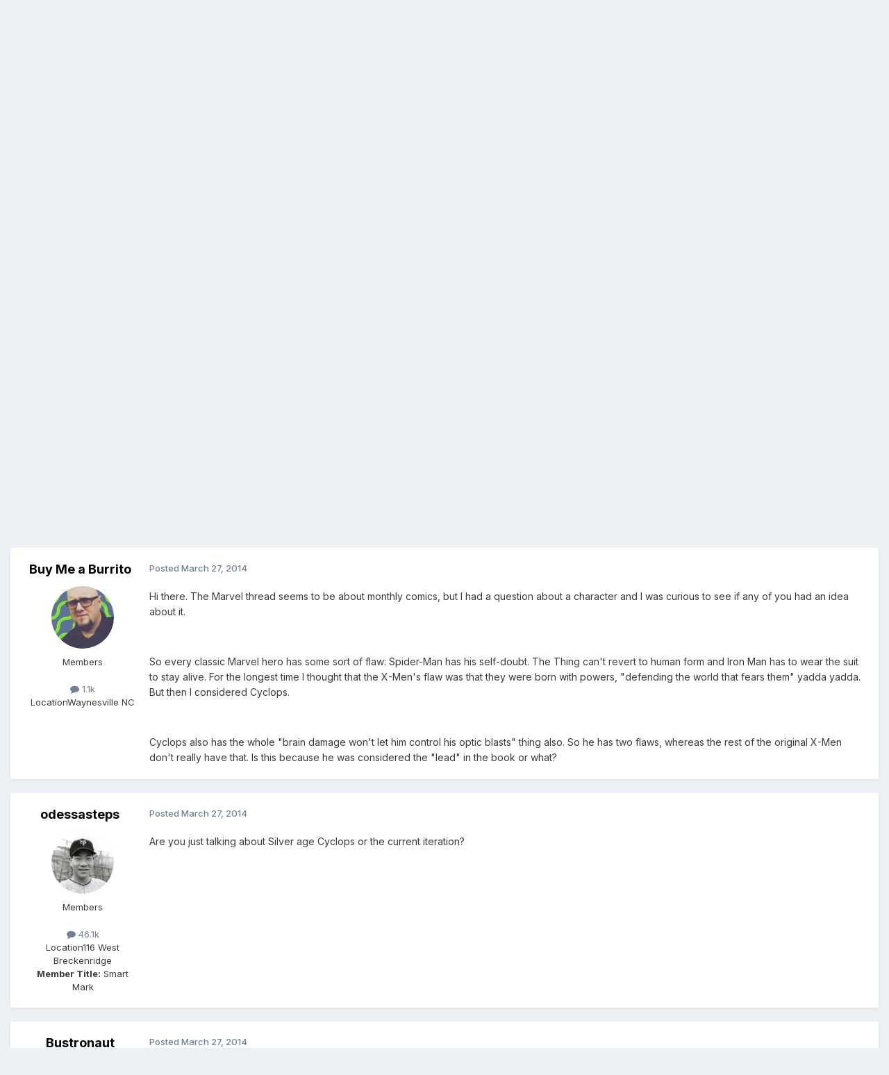

--- FILE ---
content_type: text/html;charset=UTF-8
request_url: https://deathvalleydriver.com/forum/index.php?/topic/1792-cyclops-question/
body_size: 22297
content:
<!DOCTYPE html>
<html lang="en-US" dir="ltr">
	<head>
		<meta charset="utf-8">
        
		<title>Cyclops Question - READING &amp; WRITING - DVDVR Message Board</title>
		
		
		
		

	<meta name="viewport" content="width=device-width, initial-scale=1">


	
	


	<meta name="twitter:card" content="summary" />


	
		<meta name="twitter:site" content="@D_V_D_V_R" />
	



	
		
			
				<meta property="og:title" content="Cyclops Question">
			
		
	

	
		
			
				<meta property="og:type" content="website">
			
		
	

	
		
			
				<meta property="og:url" content="https://deathvalleydriver.com/forum/index.php?/topic/1792-cyclops-question/">
			
		
	

	
		
			
				<meta name="description" content="Hi there. The Marvel thread seems to be about monthly comics, but I had a question about a character and I was curious to see if any of you had an idea about it. So every classic Marvel hero has some sort of flaw: Spider-Man has his self-doubt. The Thing can&#039;t revert to human form and Iron Man ha...">
			
		
	

	
		
			
				<meta property="og:description" content="Hi there. The Marvel thread seems to be about monthly comics, but I had a question about a character and I was curious to see if any of you had an idea about it. So every classic Marvel hero has some sort of flaw: Spider-Man has his self-doubt. The Thing can&#039;t revert to human form and Iron Man ha...">
			
		
	

	
		
			
				<meta property="og:updated_time" content="2014-04-10T19:05:42Z">
			
		
	

	
		
			
				<meta name="keywords" content="X-Men, Marvel Comics">
			
		
	

	
		
			
				<meta property="og:site_name" content="DVDVR Message Board">
			
		
	

	
		
			
				<meta property="og:locale" content="en_US">
			
		
	


	
		<link rel="next" href="https://deathvalleydriver.com/forum/index.php?/topic/1792-cyclops-question/page/2/" />
	

	
		<link rel="last" href="https://deathvalleydriver.com/forum/index.php?/topic/1792-cyclops-question/page/2/" />
	

	
		<link rel="canonical" href="https://deathvalleydriver.com/forum/index.php?/topic/1792-cyclops-question/" />
	





<link rel="manifest" href="https://deathvalleydriver.com/forum/index.php?/manifest.webmanifest/">
<meta name="msapplication-config" content="https://deathvalleydriver.com/forum/index.php?/browserconfig.xml/">
<meta name="msapplication-starturl" content="/">
<meta name="application-name" content="DVDVR Message Board">
<meta name="apple-mobile-web-app-title" content="DVDVR Message Board">

	<meta name="theme-color" content="#ffffff">










<link rel="preload" href="//deathvalleydriver.com/forum/applications/core/interface/font/fontawesome-webfont.woff2?v=4.7.0" as="font" crossorigin="anonymous">
		


	<link rel="preconnect" href="https://fonts.googleapis.com">
	<link rel="preconnect" href="https://fonts.gstatic.com" crossorigin>
	
		<link href="https://fonts.googleapis.com/css2?family=Inter:wght@300;400;500;600;700&display=swap" rel="stylesheet">
	



	<link rel='stylesheet' href='https://deathvalleydriver.com/forum/uploads/css_built_17/341e4a57816af3ba440d891ca87450ff_framework.css?v=fee13062231758748186' media='all'>

	<link rel='stylesheet' href='https://deathvalleydriver.com/forum/uploads/css_built_17/05e81b71abe4f22d6eb8d1a929494829_responsive.css?v=fee13062231758748186' media='all'>

	<link rel='stylesheet' href='https://deathvalleydriver.com/forum/uploads/css_built_17/90eb5adf50a8c640f633d47fd7eb1778_core.css?v=fee13062231758748186' media='all'>

	<link rel='stylesheet' href='https://deathvalleydriver.com/forum/uploads/css_built_17/5a0da001ccc2200dc5625c3f3934497d_core_responsive.css?v=fee13062231758748186' media='all'>

	<link rel='stylesheet' href='https://deathvalleydriver.com/forum/uploads/css_built_17/62e269ced0fdab7e30e026f1d30ae516_forums.css?v=fee13062231758748186' media='all'>

	<link rel='stylesheet' href='https://deathvalleydriver.com/forum/uploads/css_built_17/76e62c573090645fb99a15a363d8620e_forums_responsive.css?v=fee13062231758748186' media='all'>

	<link rel='stylesheet' href='https://deathvalleydriver.com/forum/uploads/css_built_17/ebdea0c6a7dab6d37900b9190d3ac77b_topics.css?v=fee13062231758748186' media='all'>





<link rel='stylesheet' href='https://deathvalleydriver.com/forum/uploads/css_built_17/258adbb6e4f3e83cd3b355f84e3fa002_custom.css?v=fee13062231758748186' media='all'>




		
		

	</head>
	<body class='ipsApp ipsApp_front ipsJS_none ipsClearfix' data-controller='core.front.core.app' data-message="" data-pageApp='forums' data-pageLocation='front' data-pageModule='forums' data-pageController='topic' data-pageID='1792'  >
		
        

        

		<a href='#ipsLayout_mainArea' class='ipsHide' title='Go to main content on this page' accesskey='m'>Jump to content</a>
		





		<div id='ipsLayout_header' class='ipsClearfix'>
			<header>
				<div class='ipsLayout_container'>
					

<a href='https://deathvalleydriver.com/forum/' id='elSiteTitle' accesskey='1'>DVDVR Message Board</a>

					
						

	<ul id='elUserNav' class='ipsList_inline cSignedOut ipsResponsive_showDesktop'>
		
        
		
        
        
            
            <li id='elSignInLink'>
                <a href='https://deathvalleydriver.com/forum/index.php?/login/' data-ipsMenu-closeOnClick="false" data-ipsMenu id='elUserSignIn'>
                    Existing user? Sign In &nbsp;<i class='fa fa-caret-down'></i>
                </a>
                
<div id='elUserSignIn_menu' class='ipsMenu ipsMenu_auto ipsHide'>
	<form accept-charset='utf-8' method='post' action='https://deathvalleydriver.com/forum/index.php?/login/'>
		<input type="hidden" name="csrfKey" value="aa4797517d14b452fa8a07c5d53a34ee">
		<input type="hidden" name="ref" value="aHR0cHM6Ly9kZWF0aHZhbGxleWRyaXZlci5jb20vZm9ydW0vaW5kZXgucGhwPy90b3BpYy8xNzkyLWN5Y2xvcHMtcXVlc3Rpb24v">
		<div data-role="loginForm">
			
			
			
				
<div class="ipsPad ipsForm ipsForm_vertical">
	<h4 class="ipsType_sectionHead">Sign In</h4>
	<br><br>
	<ul class='ipsList_reset'>
		<li class="ipsFieldRow ipsFieldRow_noLabel ipsFieldRow_fullWidth">
			
			
				<input type="text" placeholder="Display Name" name="auth" autocomplete="username">
			
		</li>
		<li class="ipsFieldRow ipsFieldRow_noLabel ipsFieldRow_fullWidth">
			<input type="password" placeholder="Password" name="password" autocomplete="current-password">
		</li>
		<li class="ipsFieldRow ipsFieldRow_checkbox ipsClearfix">
			<span class="ipsCustomInput">
				<input type="checkbox" name="remember_me" id="remember_me_checkbox" value="1" checked aria-checked="true">
				<span></span>
			</span>
			<div class="ipsFieldRow_content">
				<label class="ipsFieldRow_label" for="remember_me_checkbox">Remember me</label>
				<span class="ipsFieldRow_desc">Not recommended on shared computers</span>
			</div>
		</li>
		<li class="ipsFieldRow ipsFieldRow_fullWidth">
			<button type="submit" name="_processLogin" value="usernamepassword" class="ipsButton ipsButton_primary ipsButton_small" id="elSignIn_submit">Sign In</button>
			
				<p class="ipsType_right ipsType_small">
					
						<a href='https://deathvalleydriver.com/forum/index.php?/lostpassword/' data-ipsDialog data-ipsDialog-title='Forgot your password?'>
					
					Forgot your password?</a>
				</p>
			
		</li>
	</ul>
</div>
			
		</div>
	</form>
</div>
            </li>
            
        
		
			<li>
				
					<a href='https://deathvalleydriver.com/forum/index.php?/register/' data-ipsDialog data-ipsDialog-size='narrow' data-ipsDialog-title='Sign Up' id='elRegisterButton' class='ipsButton ipsButton_normal ipsButton_primary'>Sign Up</a>
				
			</li>
		
	</ul>

						
<ul class='ipsMobileHamburger ipsList_reset ipsResponsive_hideDesktop'>
	<li data-ipsDrawer data-ipsDrawer-drawerElem='#elMobileDrawer'>
		<a href='#'>
			
			
				
			
			
			
			<i class='fa fa-navicon'></i>
		</a>
	</li>
</ul>
					
				</div>
			</header>
			

	<nav data-controller='core.front.core.navBar' class=' ipsResponsive_showDesktop'>
		<div class='ipsNavBar_primary ipsLayout_container '>
			<ul data-role="primaryNavBar" class='ipsClearfix'>
				


	
		
		
			
		
		<li class='ipsNavBar_active' data-active id='elNavSecondary_1' data-role="navBarItem" data-navApp="core" data-navExt="CustomItem">
			
			
				<a href="https://deathvalleydriver.com/forum/"  data-navItem-id="1" data-navDefault>
					Browse<span class='ipsNavBar_active__identifier'></span>
				</a>
			
			
				<ul class='ipsNavBar_secondary ' data-role='secondaryNavBar'>
					


	
		
		
			
		
		<li class='ipsNavBar_active' data-active id='elNavSecondary_8' data-role="navBarItem" data-navApp="forums" data-navExt="Forums">
			
			
				<a href="https://deathvalleydriver.com/forum/index.php"  data-navItem-id="8" data-navDefault>
					Forums<span class='ipsNavBar_active__identifier'></span>
				</a>
			
			
		</li>
	
	

	
		
		
		<li  id='elNavSecondary_11' data-role="navBarItem" data-navApp="core" data-navExt="OnlineUsers">
			
			
				<a href="https://deathvalleydriver.com/forum/index.php?/online/"  data-navItem-id="11" >
					Online Users<span class='ipsNavBar_active__identifier'></span>
				</a>
			
			
		</li>
	
	

					<li class='ipsHide' id='elNavigationMore_1' data-role='navMore'>
						<a href='#' data-ipsMenu data-ipsMenu-appendTo='#elNavigationMore_1' id='elNavigationMore_1_dropdown'>More <i class='fa fa-caret-down'></i></a>
						<ul class='ipsHide ipsMenu ipsMenu_auto' id='elNavigationMore_1_dropdown_menu' data-role='moreDropdown'></ul>
					</li>
				</ul>
			
		</li>
	
	

	
		
		
		<li  id='elNavSecondary_2' data-role="navBarItem" data-navApp="core" data-navExt="CustomItem">
			
			
				<a href="https://deathvalleydriver.com/forum/index.php?/discover/"  data-navItem-id="2" >
					Activity<span class='ipsNavBar_active__identifier'></span>
				</a>
			
			
				<ul class='ipsNavBar_secondary ipsHide' data-role='secondaryNavBar'>
					


	
		
		
		<li  id='elNavSecondary_3' data-role="navBarItem" data-navApp="core" data-navExt="AllActivity">
			
			
				<a href="https://deathvalleydriver.com/forum/index.php?/discover/"  data-navItem-id="3" >
					All Activity<span class='ipsNavBar_active__identifier'></span>
				</a>
			
			
		</li>
	
	

	
		
		
		<li  id='elNavSecondary_4' data-role="navBarItem" data-navApp="core" data-navExt="YourActivityStreams">
			
			
				<a href="#"  data-navItem-id="4" >
					My Activity Streams<span class='ipsNavBar_active__identifier'></span>
				</a>
			
			
		</li>
	
	

	
		
		
		<li  id='elNavSecondary_5' data-role="navBarItem" data-navApp="core" data-navExt="YourActivityStreamsItem">
			
			
				<a href="https://deathvalleydriver.com/forum/index.php?/discover/unread/"  data-navItem-id="5" >
					Unread Content<span class='ipsNavBar_active__identifier'></span>
				</a>
			
			
		</li>
	
	

	
		
		
		<li  id='elNavSecondary_6' data-role="navBarItem" data-navApp="core" data-navExt="YourActivityStreamsItem">
			
			
				<a href="https://deathvalleydriver.com/forum/index.php?/discover/content-started/"  data-navItem-id="6" >
					Content I Started<span class='ipsNavBar_active__identifier'></span>
				</a>
			
			
		</li>
	
	

	
		
		
		<li  id='elNavSecondary_7' data-role="navBarItem" data-navApp="core" data-navExt="Search">
			
			
				<a href="https://deathvalleydriver.com/forum/index.php?/search/"  data-navItem-id="7" >
					Search<span class='ipsNavBar_active__identifier'></span>
				</a>
			
			
		</li>
	
	

					<li class='ipsHide' id='elNavigationMore_2' data-role='navMore'>
						<a href='#' data-ipsMenu data-ipsMenu-appendTo='#elNavigationMore_2' id='elNavigationMore_2_dropdown'>More <i class='fa fa-caret-down'></i></a>
						<ul class='ipsHide ipsMenu ipsMenu_auto' id='elNavigationMore_2_dropdown_menu' data-role='moreDropdown'></ul>
					</li>
				</ul>
			
		</li>
	
	

	
		
		
		<li  id='elNavSecondary_12' data-role="navBarItem" data-navApp="core" data-navExt="Leaderboard">
			
			
				<a href="https://deathvalleydriver.com/forum/index.php?/leaderboard/"  data-navItem-id="12" >
					Leaderboard<span class='ipsNavBar_active__identifier'></span>
				</a>
			
			
		</li>
	
	

	
	

	
	

				<li class='ipsHide' id='elNavigationMore' data-role='navMore'>
					<a href='#' data-ipsMenu data-ipsMenu-appendTo='#elNavigationMore' id='elNavigationMore_dropdown'>More</a>
					<ul class='ipsNavBar_secondary ipsHide' data-role='secondaryNavBar'>
						<li class='ipsHide' id='elNavigationMore_more' data-role='navMore'>
							<a href='#' data-ipsMenu data-ipsMenu-appendTo='#elNavigationMore_more' id='elNavigationMore_more_dropdown'>More <i class='fa fa-caret-down'></i></a>
							<ul class='ipsHide ipsMenu ipsMenu_auto' id='elNavigationMore_more_dropdown_menu' data-role='moreDropdown'></ul>
						</li>
					</ul>
				</li>
			</ul>
			

	<div id="elSearchWrapper">
		<div id='elSearch' data-controller="core.front.core.quickSearch">
			<form accept-charset='utf-8' action='//deathvalleydriver.com/forum/index.php?/search/&amp;do=quicksearch' method='post'>
                <input type='search' id='elSearchField' placeholder='Search...' name='q' autocomplete='off' aria-label='Search'>
                <details class='cSearchFilter'>
                    <summary class='cSearchFilter__text'></summary>
                    <ul class='cSearchFilter__menu'>
                        
                        <li><label><input type="radio" name="type" value="all" ><span class='cSearchFilter__menuText'>Everywhere</span></label></li>
                        
                            
                                <li><label><input type="radio" name="type" value='contextual_{&quot;type&quot;:&quot;forums_topic&quot;,&quot;nodes&quot;:19}' checked><span class='cSearchFilter__menuText'>This Forum</span></label></li>
                            
                                <li><label><input type="radio" name="type" value='contextual_{&quot;type&quot;:&quot;forums_topic&quot;,&quot;item&quot;:1792}' checked><span class='cSearchFilter__menuText'>This Topic</span></label></li>
                            
                        
                        
                            <li><label><input type="radio" name="type" value="forums_topic"><span class='cSearchFilter__menuText'>Topics</span></label></li>
                        
                            <li><label><input type="radio" name="type" value="core_members"><span class='cSearchFilter__menuText'>Members</span></label></li>
                        
                    </ul>
                </details>
				<button class='cSearchSubmit' type="submit" aria-label='Search'><i class="fa fa-search"></i></button>
			</form>
		</div>
	</div>

		</div>
	</nav>

			
<ul id='elMobileNav' class='ipsResponsive_hideDesktop' data-controller='core.front.core.mobileNav'>
	
		
			
			
				
				
			
				
					<li id='elMobileBreadcrumb'>
						<a href='https://deathvalleydriver.com/forum/index.php?/forum/19-reading-writing/'>
							<span>READING &amp; WRITING</span>
						</a>
					</li>
				
				
			
				
				
			
		
	
	
	
	<li >
		<a data-action="defaultStream" href='https://deathvalleydriver.com/forum/index.php?/discover/'><i class="fa fa-newspaper-o" aria-hidden="true"></i></a>
	</li>

	

	
		<li class='ipsJS_show'>
			<a href='https://deathvalleydriver.com/forum/index.php?/search/'><i class='fa fa-search'></i></a>
		</li>
	
</ul>
		</div>
		<main id='ipsLayout_body' class='ipsLayout_container'>
			<div id='ipsLayout_contentArea'>
				<div id='ipsLayout_contentWrapper'>
					
<nav class='ipsBreadcrumb ipsBreadcrumb_top ipsFaded_withHover'>
	

	<ul class='ipsList_inline ipsPos_right'>
		
		<li >
			<a data-action="defaultStream" class='ipsType_light '  href='https://deathvalleydriver.com/forum/index.php?/discover/'><i class="fa fa-newspaper-o" aria-hidden="true"></i> <span>All Activity</span></a>
		</li>
		
	</ul>

	<ul data-role="breadcrumbList">
		<li>
			<a title="Home" href='https://deathvalleydriver.com/forum/'>
				<span>Home <i class='fa fa-angle-right'></i></span>
			</a>
		</li>
		
		
			<li>
				
					<a href='https://deathvalleydriver.com/forum/index.php?/forum/3-the-death-valley-driver-video-review-message-board/'>
						<span>THE DEATH VALLEY DRIVER VIDEO REVIEW MESSAGE BOARD <i class='fa fa-angle-right' aria-hidden="true"></i></span>
					</a>
				
			</li>
		
			<li>
				
					<a href='https://deathvalleydriver.com/forum/index.php?/forum/19-reading-writing/'>
						<span>READING &amp; WRITING <i class='fa fa-angle-right' aria-hidden="true"></i></span>
					</a>
				
			</li>
		
			<li>
				
					Cyclops Question
				
			</li>
		
	</ul>
</nav>
					
					<div id='ipsLayout_mainArea'>
						<script async src="//pagead2.googlesyndication.com/pagead/js/adsbygoogle.js"></script>
<!-- DVDVR2 -->
<ins class="adsbygoogle"
     style="display:block"
     data-ad-client="ca-pub-8871168570612597"
     data-ad-slot="8040181293"
     data-ad-format="auto"></ins>
<script>
(adsbygoogle = window.adsbygoogle || []).push({});
</script>
						
						
						

	




						



<div class='ipsPageHeader ipsResponsive_pull ipsBox ipsPadding sm:ipsPadding:half ipsMargin_bottom'>
		
	
	<div class='ipsFlex ipsFlex-ai:center ipsFlex-fw:wrap ipsGap:4'>
		<div class='ipsFlex-flex:11'>
			<h1 class='ipsType_pageTitle ipsContained_container'>
				

				
				
					<span class='ipsType_break ipsContained'>
						<span>Cyclops Question</span>
					</span>
				
			</h1>
			
			
				


	
		<ul class='ipsTags ipsList_inline ' >
			
				
					

<li >
	
	<a href="https://deathvalleydriver.com/forum/index.php?/search/&amp;tags=X-Men" class='ipsTag' title="Find other content tagged with 'X-Men'" rel="tag" data-tag-label="X-Men"><span>X-Men</span></a>
	
</li>
				
					

<li >
	
	<a href="https://deathvalleydriver.com/forum/index.php?/search/&amp;tags=Marvel%20Comics" class='ipsTag' title="Find other content tagged with 'Marvel Comics'" rel="tag" data-tag-label="Marvel Comics"><span>Marvel Comics</span></a>
	
</li>
				
			
			
		</ul>
		
	

			
		</div>
		
	</div>
	<hr class='ipsHr'>
	<div class='ipsPageHeader__meta ipsFlex ipsFlex-jc:between ipsFlex-ai:center ipsFlex-fw:wrap ipsGap:3'>
		<div class='ipsFlex-flex:11'>
			<div class='ipsPhotoPanel ipsPhotoPanel_mini ipsPhotoPanel_notPhone ipsClearfix'>
				


	<a href="https://deathvalleydriver.com/forum/index.php?/profile/335-buy-me-a-burrito/" rel="nofollow" data-ipsHover data-ipsHover-width="370" data-ipsHover-target="https://deathvalleydriver.com/forum/index.php?/profile/335-buy-me-a-burrito/&amp;do=hovercard" class="ipsUserPhoto ipsUserPhoto_mini" title="Go to Buy Me a Burrito's profile">
		<img src='https://deathvalleydriver.com/forum/uploads/profile/photo-thumb-335.jpg' alt='Buy Me a Burrito' loading="lazy">
	</a>

				<div>
					<p class='ipsType_reset ipsType_blendLinks'>
						<span class='ipsType_normal'>
						
							<strong>By 


<a href='https://deathvalleydriver.com/forum/index.php?/profile/335-buy-me-a-burrito/' rel="nofollow" data-ipsHover data-ipsHover-width='370' data-ipsHover-target='https://deathvalleydriver.com/forum/index.php?/profile/335-buy-me-a-burrito/&amp;do=hovercard&amp;referrer=https%253A%252F%252Fdeathvalleydriver.com%252Fforum%252Findex.php%253F%252Ftopic%252F1792-cyclops-question%252F' title="Go to Buy Me a Burrito's profile" class="ipsType_break">Buy Me a Burrito</a></strong><br />
							<span class='ipsType_light'><time datetime='2014-03-27T20:55:22Z' title='03/27/2014 08:55  PM' data-short='11 yr'>March 27, 2014</time> in <a href="https://deathvalleydriver.com/forum/index.php?/forum/19-reading-writing/">READING &amp; WRITING</a></span>
						
						</span>
					</p>
				</div>
			</div>
		</div>
		
			<div class='ipsFlex-flex:01 ipsResponsive_hidePhone'>
				<div class='ipsShareLinks'>
					
						


    <a href='#elShareItem_1366780925_menu' id='elShareItem_1366780925' data-ipsMenu class='ipsShareButton ipsButton ipsButton_verySmall ipsButton_link ipsButton_link--light'>
        <span><i class='fa fa-share-alt'></i></span> &nbsp;Share
    </a>

    <div class='ipsPadding ipsMenu ipsMenu_normal ipsHide' id='elShareItem_1366780925_menu' data-controller="core.front.core.sharelink">
        
        
        <span data-ipsCopy data-ipsCopy-flashmessage>
            <a href="https://deathvalleydriver.com/forum/index.php?/topic/1792-cyclops-question/" class="ipsButton ipsButton_light ipsButton_small ipsButton_fullWidth" data-role="copyButton" data-clipboard-text="https://deathvalleydriver.com/forum/index.php?/topic/1792-cyclops-question/" data-ipstooltip title='Copy Link to Clipboard'><i class="fa fa-clone"></i> https://deathvalleydriver.com/forum/index.php?/topic/1792-cyclops-question/</a>
        </span>
        <ul class='ipsShareLinks ipsMargin_top:half'>
            
                <li>
<a href="https://x.com/share?url=https%3A%2F%2Fdeathvalleydriver.com%2Fforum%2Findex.php%3F%2Ftopic%2F1792-cyclops-question%2F" class="cShareLink cShareLink_x" target="_blank" data-role="shareLink" title='Share on X' data-ipsTooltip rel='nofollow noopener'>
    <i class="fa fa-x"></i>
</a></li>
            
                <li>
<a href="https://www.facebook.com/sharer/sharer.php?u=https%3A%2F%2Fdeathvalleydriver.com%2Fforum%2Findex.php%3F%2Ftopic%2F1792-cyclops-question%2F" class="cShareLink cShareLink_facebook" target="_blank" data-role="shareLink" title='Share on Facebook' data-ipsTooltip rel='noopener nofollow'>
	<i class="fa fa-facebook"></i>
</a></li>
            
                <li>
<a href="https://www.reddit.com/submit?url=https%3A%2F%2Fdeathvalleydriver.com%2Fforum%2Findex.php%3F%2Ftopic%2F1792-cyclops-question%2F&amp;title=Cyclops+Question" rel="nofollow noopener" class="cShareLink cShareLink_reddit" target="_blank" title='Share on Reddit' data-ipsTooltip>
	<i class="fa fa-reddit"></i>
</a></li>
            
                <li>
<a href="/cdn-cgi/l/email-protection#[base64]" rel='nofollow' class='cShareLink cShareLink_email' title='Share via email' data-ipsTooltip>
	<i class="fa fa-envelope"></i>
</a></li>
            
        </ul>
        
            <hr class='ipsHr'>
            <button class='ipsHide ipsButton ipsButton_verySmall ipsButton_light ipsButton_fullWidth ipsMargin_top:half' data-controller='core.front.core.webshare' data-role='webShare' data-webShareTitle='Cyclops Question' data-webShareText='Cyclops Question' data-webShareUrl='https://deathvalleydriver.com/forum/index.php?/topic/1792-cyclops-question/'>More sharing options...</button>
        
    </div>

					
					
                    

					



					

<div data-followApp='forums' data-followArea='topic' data-followID='1792' data-controller='core.front.core.followButton'>
	

	<a href='https://deathvalleydriver.com/forum/index.php?/login/' rel="nofollow" class="ipsFollow ipsPos_middle ipsButton ipsButton_light ipsButton_verySmall ipsButton_disabled" data-role="followButton" data-ipsTooltip title='Sign in to follow this'>
		<span>Followers</span>
		<span class='ipsCommentCount'>0</span>
	</a>

</div>
				</div>
			</div>
					
	</div>
	
	
</div>








<div class='ipsClearfix'>
	<ul class="ipsToolList ipsToolList_horizontal ipsClearfix ipsSpacer_both ipsResponsive_hidePhone">
		
		
		
	</ul>
</div>

<div id='comments' data-controller='core.front.core.commentFeed,forums.front.topic.view, core.front.core.ignoredComments' data-autoPoll data-baseURL='https://deathvalleydriver.com/forum/index.php?/topic/1792-cyclops-question/'  data-feedID='topic-1792' class='cTopic ipsClear ipsSpacer_top'>
	
			

				<div class="ipsBox ipsResponsive_pull ipsPadding:half ipsClearfix ipsClear ipsMargin_bottom">
					
					
						


	
	<ul class='ipsPagination' id='elPagination_25e8f4cc28437b9892c9b8493d8d67df_2036412116' data-ipsPagination-seoPagination='true' data-pages='2' >
		
			
				<li class='ipsPagination_first ipsPagination_inactive'><a href='https://deathvalleydriver.com/forum/index.php?/topic/1792-cyclops-question/#comments' rel="first" data-page='1' data-ipsTooltip title='First page'><i class='fa fa-angle-double-left'></i></a></li>
				<li class='ipsPagination_prev ipsPagination_inactive'><a href='https://deathvalleydriver.com/forum/index.php?/topic/1792-cyclops-question/#comments' rel="prev" data-page='0' data-ipsTooltip title='Previous page'>Prev</a></li>
			
			<li class='ipsPagination_page ipsPagination_active'><a href='https://deathvalleydriver.com/forum/index.php?/topic/1792-cyclops-question/#comments' data-page='1'>1</a></li>
			
				
					<li class='ipsPagination_page'><a href='https://deathvalleydriver.com/forum/index.php?/topic/1792-cyclops-question/page/2/#comments' data-page='2'>2</a></li>
				
				<li class='ipsPagination_next'><a href='https://deathvalleydriver.com/forum/index.php?/topic/1792-cyclops-question/page/2/#comments' rel="next" data-page='2' data-ipsTooltip title='Next page'>Next</a></li>
				<li class='ipsPagination_last'><a href='https://deathvalleydriver.com/forum/index.php?/topic/1792-cyclops-question/page/2/#comments' rel="last" data-page='2' data-ipsTooltip title='Last page'><i class='fa fa-angle-double-right'></i></a></li>
			
			
				<li class='ipsPagination_pageJump'>
					<a href='#' data-ipsMenu data-ipsMenu-closeOnClick='false' data-ipsMenu-appendTo='#elPagination_25e8f4cc28437b9892c9b8493d8d67df_2036412116' id='elPagination_25e8f4cc28437b9892c9b8493d8d67df_2036412116_jump'>Page 1 of 2 &nbsp;<i class='fa fa-caret-down'></i></a>
					<div class='ipsMenu ipsMenu_narrow ipsPadding ipsHide' id='elPagination_25e8f4cc28437b9892c9b8493d8d67df_2036412116_jump_menu'>
						<form accept-charset='utf-8' method='post' action='https://deathvalleydriver.com/forum/index.php?/topic/1792-cyclops-question/#comments' data-role="pageJump" data-baseUrl='#'>
							<ul class='ipsForm ipsForm_horizontal'>
								<li class='ipsFieldRow'>
									<input type='number' min='1' max='2' placeholder='Page number' class='ipsField_fullWidth' name='page'>
								</li>
								<li class='ipsFieldRow ipsFieldRow_fullWidth'>
									<input type='submit' class='ipsButton_fullWidth ipsButton ipsButton_verySmall ipsButton_primary' value='Go'>
								</li>
							</ul>
						</form>
					</div>
				</li>
			
		
	</ul>

					
				</div>
			
	

	

<div data-controller='core.front.core.recommendedComments' data-url='https://deathvalleydriver.com/forum/index.php?/topic/1792-cyclops-question/&amp;recommended=comments' class='ipsRecommendedComments ipsHide'>
	<div data-role="recommendedComments">
		<h2 class='ipsType_sectionHead ipsType_large ipsType_bold ipsMargin_bottom'>Recommended Posts</h2>
		
	</div>
</div>
	
	<div id="elPostFeed" data-role='commentFeed' data-controller='core.front.core.moderation' >
		<form action="https://deathvalleydriver.com/forum/index.php?/topic/1792-cyclops-question/&amp;csrfKey=aa4797517d14b452fa8a07c5d53a34ee&amp;do=multimodComment" method="post" data-ipsPageAction data-role='moderationTools'>
			
			
				

					

					
					



<a id='findComment-154696'></a>
<a id='comment-154696'></a>
<article  id='elComment_154696' class='cPost ipsBox ipsResponsive_pull  ipsComment  ipsComment_parent ipsClearfix ipsClear ipsColumns ipsColumns_noSpacing ipsColumns_collapsePhone    '>
	

	

	<div class='cAuthorPane_mobile ipsResponsive_showPhone'>
		<div class='cAuthorPane_photo'>
			<div class='cAuthorPane_photoWrap'>
				


	<a href="https://deathvalleydriver.com/forum/index.php?/profile/335-buy-me-a-burrito/" rel="nofollow" data-ipsHover data-ipsHover-width="370" data-ipsHover-target="https://deathvalleydriver.com/forum/index.php?/profile/335-buy-me-a-burrito/&amp;do=hovercard" class="ipsUserPhoto ipsUserPhoto_large" title="Go to Buy Me a Burrito's profile">
		<img src='https://deathvalleydriver.com/forum/uploads/profile/photo-thumb-335.jpg' alt='Buy Me a Burrito' loading="lazy">
	</a>

				
				
			</div>
		</div>
		<div class='cAuthorPane_content'>
			<h3 class='ipsType_sectionHead cAuthorPane_author ipsType_break ipsType_blendLinks ipsFlex ipsFlex-ai:center'>
				


<a href='https://deathvalleydriver.com/forum/index.php?/profile/335-buy-me-a-burrito/' rel="nofollow" data-ipsHover data-ipsHover-width='370' data-ipsHover-target='https://deathvalleydriver.com/forum/index.php?/profile/335-buy-me-a-burrito/&amp;do=hovercard&amp;referrer=https%253A%252F%252Fdeathvalleydriver.com%252Fforum%252Findex.php%253F%252Ftopic%252F1792-cyclops-question%252F' title="Go to Buy Me a Burrito's profile" class="ipsType_break">Buy Me a Burrito</a>
			</h3>
			<div class='ipsType_light ipsType_reset'>
			    <a href='https://deathvalleydriver.com/forum/index.php?/topic/1792-cyclops-question/#findComment-154696' rel="nofollow" class='ipsType_blendLinks'>Posted <time datetime='2014-03-27T20:55:22Z' title='03/27/2014 08:55  PM' data-short='11 yr'>March 27, 2014</time></a>
				
			</div>
		</div>
	</div>
	<aside class='ipsComment_author cAuthorPane ipsColumn ipsColumn_medium ipsResponsive_hidePhone'>
		<h3 class='ipsType_sectionHead cAuthorPane_author ipsType_blendLinks ipsType_break'><strong>


<a href='https://deathvalleydriver.com/forum/index.php?/profile/335-buy-me-a-burrito/' rel="nofollow" data-ipsHover data-ipsHover-width='370' data-ipsHover-target='https://deathvalleydriver.com/forum/index.php?/profile/335-buy-me-a-burrito/&amp;do=hovercard&amp;referrer=https%253A%252F%252Fdeathvalleydriver.com%252Fforum%252Findex.php%253F%252Ftopic%252F1792-cyclops-question%252F' title="Go to Buy Me a Burrito's profile" class="ipsType_break">Buy Me a Burrito</a></strong>
			
		</h3>
		<ul class='cAuthorPane_info ipsList_reset'>
			<li data-role='photo' class='cAuthorPane_photo'>
				<div class='cAuthorPane_photoWrap'>
					


	<a href="https://deathvalleydriver.com/forum/index.php?/profile/335-buy-me-a-burrito/" rel="nofollow" data-ipsHover data-ipsHover-width="370" data-ipsHover-target="https://deathvalleydriver.com/forum/index.php?/profile/335-buy-me-a-burrito/&amp;do=hovercard" class="ipsUserPhoto ipsUserPhoto_large" title="Go to Buy Me a Burrito's profile">
		<img src='https://deathvalleydriver.com/forum/uploads/profile/photo-thumb-335.jpg' alt='Buy Me a Burrito' loading="lazy">
	</a>

					
					
				</div>
			</li>
			
				<li data-role='group'>Members</li>
				
			
			
				<li data-role='stats' class='ipsMargin_top'>
					<ul class="ipsList_reset ipsType_light ipsFlex ipsFlex-ai:center ipsFlex-jc:center ipsGap_row:2 cAuthorPane_stats">
						<li>
							
								<a href="https://deathvalleydriver.com/forum/index.php?/profile/335-buy-me-a-burrito/content/" rel="nofollow" title="1,052 posts" data-ipsTooltip class="ipsType_blendLinks">
							
								<i class="fa fa-comment"></i> 1.1k
							
								</a>
							
						</li>
						
					</ul>
				</li>
			
			
				

	
	<li data-role='custom-field' class='ipsResponsive_hidePhone ipsType_break'>
		
<span class='ft'>Location</span><span class='fc'>Waynesville NC</span>
	</li>
	

			
		</ul>
	</aside>
	<div class='ipsColumn ipsColumn_fluid ipsMargin:none'>
		

<div id='comment-154696_wrap' data-controller='core.front.core.comment' data-commentApp='forums' data-commentType='forums' data-commentID="154696" data-quoteData='{&quot;userid&quot;:335,&quot;username&quot;:&quot;Buy Me a Burrito&quot;,&quot;timestamp&quot;:1395953722,&quot;contentapp&quot;:&quot;forums&quot;,&quot;contenttype&quot;:&quot;forums&quot;,&quot;contentid&quot;:1792,&quot;contentclass&quot;:&quot;forums_Topic&quot;,&quot;contentcommentid&quot;:154696}' class='ipsComment_content ipsType_medium'>

	<div class='ipsComment_meta ipsType_light ipsFlex ipsFlex-ai:center ipsFlex-jc:between ipsFlex-fd:row-reverse'>
		<div class='ipsType_light ipsType_reset ipsType_blendLinks ipsComment_toolWrap'>
			<div class='ipsResponsive_hidePhone ipsComment_badges'>
				<ul class='ipsList_reset ipsFlex ipsFlex-jc:end ipsFlex-fw:wrap ipsGap:2 ipsGap_row:1'>
					
					
					
					
					
				</ul>
			</div>
			<ul class='ipsList_reset ipsComment_tools'>
				<li>
					<a href='#elControls_154696_menu' class='ipsComment_ellipsis' id='elControls_154696' title='More options...' data-ipsMenu data-ipsMenu-appendTo='#comment-154696_wrap'><i class='fa fa-ellipsis-h'></i></a>
					<ul id='elControls_154696_menu' class='ipsMenu ipsMenu_narrow ipsHide'>
						
						
                        
						
						
						
							
								
							
							
							
							
							
							
						
					</ul>
				</li>
				
			</ul>
		</div>

		<div class='ipsType_reset ipsResponsive_hidePhone'>
		   
		   Posted <time datetime='2014-03-27T20:55:22Z' title='03/27/2014 08:55  PM' data-short='11 yr'>March 27, 2014</time>
		   
			
			<span class='ipsResponsive_hidePhone'>
				
				
			</span>
		</div>
	</div>

	

    

	<div class='cPost_contentWrap'>
		
		<div data-role='commentContent' class='ipsType_normal ipsType_richText ipsPadding_bottom ipsContained' data-controller='core.front.core.lightboxedImages'>
			
<p>Hi there. The Marvel thread seems to be about monthly comics, but I had a question about a character and I was curious to see if any of you had an idea about it.</p>
<p> </p>
<p>So every classic Marvel hero has some sort of flaw: Spider-Man has his self-doubt. The Thing can't revert to human form and Iron Man has to wear the suit to stay alive. For the longest time I thought that the X-Men's flaw was that they were born with powers, "defending the world that fears them" yadda yadda. But then I considered Cyclops. </p>
<p> </p>
<p>Cyclops also has the whole "brain damage won't let him control his optic blasts" thing also. So he has two flaws, whereas the rest of the original X-Men don't really have that. Is this because he was considered the "lead" in the book or what?</p>


			
		</div>

		

		
			

		
	</div>

	
    
</div>
	</div>
</article>
					
					
					
				

					

					
					



<a id='findComment-154707'></a>
<a id='comment-154707'></a>
<article  id='elComment_154707' class='cPost ipsBox ipsResponsive_pull  ipsComment  ipsComment_parent ipsClearfix ipsClear ipsColumns ipsColumns_noSpacing ipsColumns_collapsePhone    '>
	

	

	<div class='cAuthorPane_mobile ipsResponsive_showPhone'>
		<div class='cAuthorPane_photo'>
			<div class='cAuthorPane_photoWrap'>
				


	<a href="https://deathvalleydriver.com/forum/index.php?/profile/46-odessasteps/" rel="nofollow" data-ipsHover data-ipsHover-width="370" data-ipsHover-target="https://deathvalleydriver.com/forum/index.php?/profile/46-odessasteps/&amp;do=hovercard" class="ipsUserPhoto ipsUserPhoto_large" title="Go to odessasteps's profile">
		<img src='https://deathvalleydriver.com/forum/uploads/monthly_2025_05/IMG_2176.thumb.jpeg.0299cf76c1d9382216c468b533ee75ea.jpeg' alt='odessasteps' loading="lazy">
	</a>

				
				
			</div>
		</div>
		<div class='cAuthorPane_content'>
			<h3 class='ipsType_sectionHead cAuthorPane_author ipsType_break ipsType_blendLinks ipsFlex ipsFlex-ai:center'>
				


<a href='https://deathvalleydriver.com/forum/index.php?/profile/46-odessasteps/' rel="nofollow" data-ipsHover data-ipsHover-width='370' data-ipsHover-target='https://deathvalleydriver.com/forum/index.php?/profile/46-odessasteps/&amp;do=hovercard&amp;referrer=https%253A%252F%252Fdeathvalleydriver.com%252Fforum%252Findex.php%253F%252Ftopic%252F1792-cyclops-question%252F' title="Go to odessasteps's profile" class="ipsType_break">odessasteps</a>
			</h3>
			<div class='ipsType_light ipsType_reset'>
			    <a href='https://deathvalleydriver.com/forum/index.php?/topic/1792-cyclops-question/#findComment-154707' rel="nofollow" class='ipsType_blendLinks'>Posted <time datetime='2014-03-27T21:16:57Z' title='03/27/2014 09:16  PM' data-short='11 yr'>March 27, 2014</time></a>
				
			</div>
		</div>
	</div>
	<aside class='ipsComment_author cAuthorPane ipsColumn ipsColumn_medium ipsResponsive_hidePhone'>
		<h3 class='ipsType_sectionHead cAuthorPane_author ipsType_blendLinks ipsType_break'><strong>


<a href='https://deathvalleydriver.com/forum/index.php?/profile/46-odessasteps/' rel="nofollow" data-ipsHover data-ipsHover-width='370' data-ipsHover-target='https://deathvalleydriver.com/forum/index.php?/profile/46-odessasteps/&amp;do=hovercard&amp;referrer=https%253A%252F%252Fdeathvalleydriver.com%252Fforum%252Findex.php%253F%252Ftopic%252F1792-cyclops-question%252F' title="Go to odessasteps's profile" class="ipsType_break">odessasteps</a></strong>
			
		</h3>
		<ul class='cAuthorPane_info ipsList_reset'>
			<li data-role='photo' class='cAuthorPane_photo'>
				<div class='cAuthorPane_photoWrap'>
					


	<a href="https://deathvalleydriver.com/forum/index.php?/profile/46-odessasteps/" rel="nofollow" data-ipsHover data-ipsHover-width="370" data-ipsHover-target="https://deathvalleydriver.com/forum/index.php?/profile/46-odessasteps/&amp;do=hovercard" class="ipsUserPhoto ipsUserPhoto_large" title="Go to odessasteps's profile">
		<img src='https://deathvalleydriver.com/forum/uploads/monthly_2025_05/IMG_2176.thumb.jpeg.0299cf76c1d9382216c468b533ee75ea.jpeg' alt='odessasteps' loading="lazy">
	</a>

					
					
				</div>
			</li>
			
				<li data-role='group'>Members</li>
				
			
			
				<li data-role='stats' class='ipsMargin_top'>
					<ul class="ipsList_reset ipsType_light ipsFlex ipsFlex-ai:center ipsFlex-jc:center ipsGap_row:2 cAuthorPane_stats">
						<li>
							
								<a href="https://deathvalleydriver.com/forum/index.php?/profile/46-odessasteps/content/" rel="nofollow" title="46,147 posts" data-ipsTooltip class="ipsType_blendLinks">
							
								<i class="fa fa-comment"></i> 46.1k
							
								</a>
							
						</li>
						
					</ul>
				</li>
			
			
				

	
	<li data-role='custom-field' class='ipsResponsive_hidePhone ipsType_break'>
		
<span class='ft'>Location</span><span class='fc'>116 West Breckenridge</span>
	</li>
	

	
	<li data-role='custom-field' class='ipsResponsive_hidePhone ipsType_break'>
		
<strong>Member Title:</strong> Smart Mark
	</li>
	

			
		</ul>
	</aside>
	<div class='ipsColumn ipsColumn_fluid ipsMargin:none'>
		

<div id='comment-154707_wrap' data-controller='core.front.core.comment' data-commentApp='forums' data-commentType='forums' data-commentID="154707" data-quoteData='{&quot;userid&quot;:46,&quot;username&quot;:&quot;odessasteps&quot;,&quot;timestamp&quot;:1395955017,&quot;contentapp&quot;:&quot;forums&quot;,&quot;contenttype&quot;:&quot;forums&quot;,&quot;contentid&quot;:1792,&quot;contentclass&quot;:&quot;forums_Topic&quot;,&quot;contentcommentid&quot;:154707}' class='ipsComment_content ipsType_medium'>

	<div class='ipsComment_meta ipsType_light ipsFlex ipsFlex-ai:center ipsFlex-jc:between ipsFlex-fd:row-reverse'>
		<div class='ipsType_light ipsType_reset ipsType_blendLinks ipsComment_toolWrap'>
			<div class='ipsResponsive_hidePhone ipsComment_badges'>
				<ul class='ipsList_reset ipsFlex ipsFlex-jc:end ipsFlex-fw:wrap ipsGap:2 ipsGap_row:1'>
					
					
					
					
					
				</ul>
			</div>
			<ul class='ipsList_reset ipsComment_tools'>
				<li>
					<a href='#elControls_154707_menu' class='ipsComment_ellipsis' id='elControls_154707' title='More options...' data-ipsMenu data-ipsMenu-appendTo='#comment-154707_wrap'><i class='fa fa-ellipsis-h'></i></a>
					<ul id='elControls_154707_menu' class='ipsMenu ipsMenu_narrow ipsHide'>
						
						
                        
						
						
						
							
								
							
							
							
							
							
							
						
					</ul>
				</li>
				
			</ul>
		</div>

		<div class='ipsType_reset ipsResponsive_hidePhone'>
		   
		   Posted <time datetime='2014-03-27T21:16:57Z' title='03/27/2014 09:16  PM' data-short='11 yr'>March 27, 2014</time>
		   
			
			<span class='ipsResponsive_hidePhone'>
				
				
			</span>
		</div>
	</div>

	

    

	<div class='cPost_contentWrap'>
		
		<div data-role='commentContent' class='ipsType_normal ipsType_richText ipsPadding_bottom ipsContained' data-controller='core.front.core.lightboxedImages'>
			
<p>Are you just talking about Silver age Cyclops or the current iteration?</p>


			
		</div>

		

		
			

		
	</div>

	
    
</div>
	</div>
</article>
					
					
					
				

					

					
					



<a id='findComment-154717'></a>
<a id='comment-154717'></a>
<article  id='elComment_154717' class='cPost ipsBox ipsResponsive_pull  ipsComment  ipsComment_parent ipsClearfix ipsClear ipsColumns ipsColumns_noSpacing ipsColumns_collapsePhone    '>
	

	

	<div class='cAuthorPane_mobile ipsResponsive_showPhone'>
		<div class='cAuthorPane_photo'>
			<div class='cAuthorPane_photoWrap'>
				


	<a href="https://deathvalleydriver.com/forum/index.php?/profile/183-bustronaut/" rel="nofollow" data-ipsHover data-ipsHover-width="370" data-ipsHover-target="https://deathvalleydriver.com/forum/index.php?/profile/183-bustronaut/&amp;do=hovercard" class="ipsUserPhoto ipsUserPhoto_large" title="Go to Bustronaut's profile">
		<img src='https://deathvalleydriver.com/forum/uploads/monthly_2017_08/feEeJAY4_400x400.thumb.jpg.10fd2150ee71493d19ae6ef5643d2129.jpg' alt='Bustronaut' loading="lazy">
	</a>

				
				
			</div>
		</div>
		<div class='cAuthorPane_content'>
			<h3 class='ipsType_sectionHead cAuthorPane_author ipsType_break ipsType_blendLinks ipsFlex ipsFlex-ai:center'>
				


<a href='https://deathvalleydriver.com/forum/index.php?/profile/183-bustronaut/' rel="nofollow" data-ipsHover data-ipsHover-width='370' data-ipsHover-target='https://deathvalleydriver.com/forum/index.php?/profile/183-bustronaut/&amp;do=hovercard&amp;referrer=https%253A%252F%252Fdeathvalleydriver.com%252Fforum%252Findex.php%253F%252Ftopic%252F1792-cyclops-question%252F' title="Go to Bustronaut's profile" class="ipsType_break">Bustronaut</a>
			</h3>
			<div class='ipsType_light ipsType_reset'>
			    <a href='https://deathvalleydriver.com/forum/index.php?/topic/1792-cyclops-question/#findComment-154717' rel="nofollow" class='ipsType_blendLinks'>Posted <time datetime='2014-03-27T21:34:31Z' title='03/27/2014 09:34  PM' data-short='11 yr'>March 27, 2014</time></a>
				
			</div>
		</div>
	</div>
	<aside class='ipsComment_author cAuthorPane ipsColumn ipsColumn_medium ipsResponsive_hidePhone'>
		<h3 class='ipsType_sectionHead cAuthorPane_author ipsType_blendLinks ipsType_break'><strong>


<a href='https://deathvalleydriver.com/forum/index.php?/profile/183-bustronaut/' rel="nofollow" data-ipsHover data-ipsHover-width='370' data-ipsHover-target='https://deathvalleydriver.com/forum/index.php?/profile/183-bustronaut/&amp;do=hovercard&amp;referrer=https%253A%252F%252Fdeathvalleydriver.com%252Fforum%252Findex.php%253F%252Ftopic%252F1792-cyclops-question%252F' title="Go to Bustronaut's profile" class="ipsType_break">Bustronaut</a></strong>
			
		</h3>
		<ul class='cAuthorPane_info ipsList_reset'>
			<li data-role='photo' class='cAuthorPane_photo'>
				<div class='cAuthorPane_photoWrap'>
					


	<a href="https://deathvalleydriver.com/forum/index.php?/profile/183-bustronaut/" rel="nofollow" data-ipsHover data-ipsHover-width="370" data-ipsHover-target="https://deathvalleydriver.com/forum/index.php?/profile/183-bustronaut/&amp;do=hovercard" class="ipsUserPhoto ipsUserPhoto_large" title="Go to Bustronaut's profile">
		<img src='https://deathvalleydriver.com/forum/uploads/monthly_2017_08/feEeJAY4_400x400.thumb.jpg.10fd2150ee71493d19ae6ef5643d2129.jpg' alt='Bustronaut' loading="lazy">
	</a>

					
					
				</div>
			</li>
			
				<li data-role='group'>Members</li>
				
			
			
				<li data-role='stats' class='ipsMargin_top'>
					<ul class="ipsList_reset ipsType_light ipsFlex ipsFlex-ai:center ipsFlex-jc:center ipsGap_row:2 cAuthorPane_stats">
						<li>
							
								<a href="https://deathvalleydriver.com/forum/index.php?/profile/183-bustronaut/content/" rel="nofollow" title="6,618 posts" data-ipsTooltip class="ipsType_blendLinks">
							
								<i class="fa fa-comment"></i> 6.6k
							
								</a>
							
						</li>
						
					</ul>
				</li>
			
			
				

	
	<li data-role='custom-field' class='ipsResponsive_hidePhone ipsType_break'>
		
<span class='ft'>Location</span><span class='fc'>Champaign, IL</span>
	</li>
	

	
	<li data-role='custom-field' class='ipsResponsive_hidePhone ipsType_break'>
		
<strong>Member Title:</strong> Woop Woop
	</li>
	

			
		</ul>
	</aside>
	<div class='ipsColumn ipsColumn_fluid ipsMargin:none'>
		

<div id='comment-154717_wrap' data-controller='core.front.core.comment' data-commentApp='forums' data-commentType='forums' data-commentID="154717" data-quoteData='{&quot;userid&quot;:183,&quot;username&quot;:&quot;Bustronaut&quot;,&quot;timestamp&quot;:1395956071,&quot;contentapp&quot;:&quot;forums&quot;,&quot;contenttype&quot;:&quot;forums&quot;,&quot;contentid&quot;:1792,&quot;contentclass&quot;:&quot;forums_Topic&quot;,&quot;contentcommentid&quot;:154717}' class='ipsComment_content ipsType_medium'>

	<div class='ipsComment_meta ipsType_light ipsFlex ipsFlex-ai:center ipsFlex-jc:between ipsFlex-fd:row-reverse'>
		<div class='ipsType_light ipsType_reset ipsType_blendLinks ipsComment_toolWrap'>
			<div class='ipsResponsive_hidePhone ipsComment_badges'>
				<ul class='ipsList_reset ipsFlex ipsFlex-jc:end ipsFlex-fw:wrap ipsGap:2 ipsGap_row:1'>
					
					
					
					
					
				</ul>
			</div>
			<ul class='ipsList_reset ipsComment_tools'>
				<li>
					<a href='#elControls_154717_menu' class='ipsComment_ellipsis' id='elControls_154717' title='More options...' data-ipsMenu data-ipsMenu-appendTo='#comment-154717_wrap'><i class='fa fa-ellipsis-h'></i></a>
					<ul id='elControls_154717_menu' class='ipsMenu ipsMenu_narrow ipsHide'>
						
						
                        
						
						
						
							
								
							
							
							
							
							
							
						
					</ul>
				</li>
				
			</ul>
		</div>

		<div class='ipsType_reset ipsResponsive_hidePhone'>
		   
		   Posted <time datetime='2014-03-27T21:34:31Z' title='03/27/2014 09:34  PM' data-short='11 yr'>March 27, 2014</time>
		   
			
			<span class='ipsResponsive_hidePhone'>
				
				
			</span>
		</div>
	</div>

	

    

	<div class='cPost_contentWrap'>
		
		<div data-role='commentContent' class='ipsType_normal ipsType_richText ipsPadding_bottom ipsContained' data-controller='core.front.core.lightboxedImages'>
			
<p>Wasn't the brain damage a retcon?  I think they did it to try to make him more interesting.</p>


			
		</div>

		

		
			

		
	</div>

	
    
</div>
	</div>
</article>
					
					
					
				

					

					
					



<a id='findComment-154719'></a>
<a id='comment-154719'></a>
<article  id='elComment_154719' class='cPost ipsBox ipsResponsive_pull  ipsComment  ipsComment_parent ipsClearfix ipsClear ipsColumns ipsColumns_noSpacing ipsColumns_collapsePhone    '>
	

	

	<div class='cAuthorPane_mobile ipsResponsive_showPhone'>
		<div class='cAuthorPane_photo'>
			<div class='cAuthorPane_photoWrap'>
				


	<a href="https://deathvalleydriver.com/forum/index.php?/profile/1503-muhammedboehm/" rel="nofollow" data-ipsHover data-ipsHover-width="370" data-ipsHover-target="https://deathvalleydriver.com/forum/index.php?/profile/1503-muhammedboehm/&amp;do=hovercard" class="ipsUserPhoto ipsUserPhoto_large" title="Go to muhammedboehm's profile">
		<img src='data:image/svg+xml,%3Csvg%20xmlns%3D%22http%3A%2F%2Fwww.w3.org%2F2000%2Fsvg%22%20viewBox%3D%220%200%201024%201024%22%20style%3D%22background%3A%2362c48b%22%3E%3Cg%3E%3Ctext%20text-anchor%3D%22middle%22%20dy%3D%22.35em%22%20x%3D%22512%22%20y%3D%22512%22%20fill%3D%22%23ffffff%22%20font-size%3D%22700%22%20font-family%3D%22-apple-system%2C%20BlinkMacSystemFont%2C%20Roboto%2C%20Helvetica%2C%20Arial%2C%20sans-serif%22%3EM%3C%2Ftext%3E%3C%2Fg%3E%3C%2Fsvg%3E' alt='muhammedboehm' loading="lazy">
	</a>

				
				
			</div>
		</div>
		<div class='cAuthorPane_content'>
			<h3 class='ipsType_sectionHead cAuthorPane_author ipsType_break ipsType_blendLinks ipsFlex ipsFlex-ai:center'>
				


<a href='https://deathvalleydriver.com/forum/index.php?/profile/1503-muhammedboehm/' rel="nofollow" data-ipsHover data-ipsHover-width='370' data-ipsHover-target='https://deathvalleydriver.com/forum/index.php?/profile/1503-muhammedboehm/&amp;do=hovercard&amp;referrer=https%253A%252F%252Fdeathvalleydriver.com%252Fforum%252Findex.php%253F%252Ftopic%252F1792-cyclops-question%252F' title="Go to muhammedboehm's profile" class="ipsType_break">muhammedboehm</a>
			</h3>
			<div class='ipsType_light ipsType_reset'>
			    <a href='https://deathvalleydriver.com/forum/index.php?/topic/1792-cyclops-question/#findComment-154719' rel="nofollow" class='ipsType_blendLinks'>Posted <time datetime='2014-03-27T21:36:18Z' title='03/27/2014 09:36  PM' data-short='11 yr'>March 27, 2014</time></a>
				
			</div>
		</div>
	</div>
	<aside class='ipsComment_author cAuthorPane ipsColumn ipsColumn_medium ipsResponsive_hidePhone'>
		<h3 class='ipsType_sectionHead cAuthorPane_author ipsType_blendLinks ipsType_break'><strong>


<a href='https://deathvalleydriver.com/forum/index.php?/profile/1503-muhammedboehm/' rel="nofollow" data-ipsHover data-ipsHover-width='370' data-ipsHover-target='https://deathvalleydriver.com/forum/index.php?/profile/1503-muhammedboehm/&amp;do=hovercard&amp;referrer=https%253A%252F%252Fdeathvalleydriver.com%252Fforum%252Findex.php%253F%252Ftopic%252F1792-cyclops-question%252F' title="Go to muhammedboehm's profile" class="ipsType_break">muhammedboehm</a></strong>
			
		</h3>
		<ul class='cAuthorPane_info ipsList_reset'>
			<li data-role='photo' class='cAuthorPane_photo'>
				<div class='cAuthorPane_photoWrap'>
					


	<a href="https://deathvalleydriver.com/forum/index.php?/profile/1503-muhammedboehm/" rel="nofollow" data-ipsHover data-ipsHover-width="370" data-ipsHover-target="https://deathvalleydriver.com/forum/index.php?/profile/1503-muhammedboehm/&amp;do=hovercard" class="ipsUserPhoto ipsUserPhoto_large" title="Go to muhammedboehm's profile">
		<img src='data:image/svg+xml,%3Csvg%20xmlns%3D%22http%3A%2F%2Fwww.w3.org%2F2000%2Fsvg%22%20viewBox%3D%220%200%201024%201024%22%20style%3D%22background%3A%2362c48b%22%3E%3Cg%3E%3Ctext%20text-anchor%3D%22middle%22%20dy%3D%22.35em%22%20x%3D%22512%22%20y%3D%22512%22%20fill%3D%22%23ffffff%22%20font-size%3D%22700%22%20font-family%3D%22-apple-system%2C%20BlinkMacSystemFont%2C%20Roboto%2C%20Helvetica%2C%20Arial%2C%20sans-serif%22%3EM%3C%2Ftext%3E%3C%2Fg%3E%3C%2Fsvg%3E' alt='muhammedboehm' loading="lazy">
	</a>

					
					
				</div>
			</li>
			
				<li data-role='group'>Members</li>
				
			
			
				<li data-role='stats' class='ipsMargin_top'>
					<ul class="ipsList_reset ipsType_light ipsFlex ipsFlex-ai:center ipsFlex-jc:center ipsGap_row:2 cAuthorPane_stats">
						<li>
							
								<a href="https://deathvalleydriver.com/forum/index.php?/profile/1503-muhammedboehm/content/" rel="nofollow" title="2,990 posts" data-ipsTooltip class="ipsType_blendLinks">
							
								<i class="fa fa-comment"></i> 3k
							
								</a>
							
						</li>
						
					</ul>
				</li>
			
			
				

			
		</ul>
	</aside>
	<div class='ipsColumn ipsColumn_fluid ipsMargin:none'>
		

<div id='comment-154719_wrap' data-controller='core.front.core.comment' data-commentApp='forums' data-commentType='forums' data-commentID="154719" data-quoteData='{&quot;userid&quot;:1503,&quot;username&quot;:&quot;muhammedboehm&quot;,&quot;timestamp&quot;:1395956178,&quot;contentapp&quot;:&quot;forums&quot;,&quot;contenttype&quot;:&quot;forums&quot;,&quot;contentid&quot;:1792,&quot;contentclass&quot;:&quot;forums_Topic&quot;,&quot;contentcommentid&quot;:154719}' class='ipsComment_content ipsType_medium'>

	<div class='ipsComment_meta ipsType_light ipsFlex ipsFlex-ai:center ipsFlex-jc:between ipsFlex-fd:row-reverse'>
		<div class='ipsType_light ipsType_reset ipsType_blendLinks ipsComment_toolWrap'>
			<div class='ipsResponsive_hidePhone ipsComment_badges'>
				<ul class='ipsList_reset ipsFlex ipsFlex-jc:end ipsFlex-fw:wrap ipsGap:2 ipsGap_row:1'>
					
					
					
					
					
				</ul>
			</div>
			<ul class='ipsList_reset ipsComment_tools'>
				<li>
					<a href='#elControls_154719_menu' class='ipsComment_ellipsis' id='elControls_154719' title='More options...' data-ipsMenu data-ipsMenu-appendTo='#comment-154719_wrap'><i class='fa fa-ellipsis-h'></i></a>
					<ul id='elControls_154719_menu' class='ipsMenu ipsMenu_narrow ipsHide'>
						
						
                        
						
						
						
							
								
							
							
							
							
							
							
						
					</ul>
				</li>
				
			</ul>
		</div>

		<div class='ipsType_reset ipsResponsive_hidePhone'>
		   
		   Posted <time datetime='2014-03-27T21:36:18Z' title='03/27/2014 09:36  PM' data-short='11 yr'>March 27, 2014</time>
		   
			
			<span class='ipsResponsive_hidePhone'>
				
				
			</span>
		</div>
	</div>

	

    

	<div class='cPost_contentWrap'>
		
		<div data-role='commentContent' class='ipsType_normal ipsType_richText ipsPadding_bottom ipsContained' data-controller='core.front.core.lightboxedImages'>
			
<p>Not being totally sure what you mean by original x-men Logan has a pretty long list of flaws </p>


			
		</div>

		

		
	</div>

	
    
</div>
	</div>
</article>
					
					
					
				

					

					
					



<a id='findComment-154722'></a>
<a id='comment-154722'></a>
<article  id='elComment_154722' class='cPost ipsBox ipsResponsive_pull  ipsComment  ipsComment_parent ipsClearfix ipsClear ipsColumns ipsColumns_noSpacing ipsColumns_collapsePhone    '>
	

	

	<div class='cAuthorPane_mobile ipsResponsive_showPhone'>
		<div class='cAuthorPane_photo'>
			<div class='cAuthorPane_photoWrap'>
				


	<a href="https://deathvalleydriver.com/forum/index.php?/profile/335-buy-me-a-burrito/" rel="nofollow" data-ipsHover data-ipsHover-width="370" data-ipsHover-target="https://deathvalleydriver.com/forum/index.php?/profile/335-buy-me-a-burrito/&amp;do=hovercard" class="ipsUserPhoto ipsUserPhoto_large" title="Go to Buy Me a Burrito's profile">
		<img src='https://deathvalleydriver.com/forum/uploads/profile/photo-thumb-335.jpg' alt='Buy Me a Burrito' loading="lazy">
	</a>

				
				
			</div>
		</div>
		<div class='cAuthorPane_content'>
			<h3 class='ipsType_sectionHead cAuthorPane_author ipsType_break ipsType_blendLinks ipsFlex ipsFlex-ai:center'>
				


<a href='https://deathvalleydriver.com/forum/index.php?/profile/335-buy-me-a-burrito/' rel="nofollow" data-ipsHover data-ipsHover-width='370' data-ipsHover-target='https://deathvalleydriver.com/forum/index.php?/profile/335-buy-me-a-burrito/&amp;do=hovercard&amp;referrer=https%253A%252F%252Fdeathvalleydriver.com%252Fforum%252Findex.php%253F%252Ftopic%252F1792-cyclops-question%252F' title="Go to Buy Me a Burrito's profile" class="ipsType_break">Buy Me a Burrito</a>
			</h3>
			<div class='ipsType_light ipsType_reset'>
			    <a href='https://deathvalleydriver.com/forum/index.php?/topic/1792-cyclops-question/#findComment-154722' rel="nofollow" class='ipsType_blendLinks'>Posted <time datetime='2014-03-27T21:40:01Z' title='03/27/2014 09:40  PM' data-short='11 yr'>March 27, 2014</time></a>
				
			</div>
		</div>
	</div>
	<aside class='ipsComment_author cAuthorPane ipsColumn ipsColumn_medium ipsResponsive_hidePhone'>
		<h3 class='ipsType_sectionHead cAuthorPane_author ipsType_blendLinks ipsType_break'><strong>


<a href='https://deathvalleydriver.com/forum/index.php?/profile/335-buy-me-a-burrito/' rel="nofollow" data-ipsHover data-ipsHover-width='370' data-ipsHover-target='https://deathvalleydriver.com/forum/index.php?/profile/335-buy-me-a-burrito/&amp;do=hovercard&amp;referrer=https%253A%252F%252Fdeathvalleydriver.com%252Fforum%252Findex.php%253F%252Ftopic%252F1792-cyclops-question%252F' title="Go to Buy Me a Burrito's profile" class="ipsType_break">Buy Me a Burrito</a></strong>
			
		</h3>
		<ul class='cAuthorPane_info ipsList_reset'>
			<li data-role='photo' class='cAuthorPane_photo'>
				<div class='cAuthorPane_photoWrap'>
					


	<a href="https://deathvalleydriver.com/forum/index.php?/profile/335-buy-me-a-burrito/" rel="nofollow" data-ipsHover data-ipsHover-width="370" data-ipsHover-target="https://deathvalleydriver.com/forum/index.php?/profile/335-buy-me-a-burrito/&amp;do=hovercard" class="ipsUserPhoto ipsUserPhoto_large" title="Go to Buy Me a Burrito's profile">
		<img src='https://deathvalleydriver.com/forum/uploads/profile/photo-thumb-335.jpg' alt='Buy Me a Burrito' loading="lazy">
	</a>

					
					
				</div>
			</li>
			
				<li data-role='group'>Members</li>
				
			
			
				<li data-role='stats' class='ipsMargin_top'>
					<ul class="ipsList_reset ipsType_light ipsFlex ipsFlex-ai:center ipsFlex-jc:center ipsGap_row:2 cAuthorPane_stats">
						<li>
							
								<a href="https://deathvalleydriver.com/forum/index.php?/profile/335-buy-me-a-burrito/content/" rel="nofollow" title="1,052 posts" data-ipsTooltip class="ipsType_blendLinks">
							
								<i class="fa fa-comment"></i> 1.1k
							
								</a>
							
						</li>
						
					</ul>
				</li>
			
			
				

	
	<li data-role='custom-field' class='ipsResponsive_hidePhone ipsType_break'>
		
<span class='ft'>Location</span><span class='fc'>Waynesville NC</span>
	</li>
	

			
		</ul>
	</aside>
	<div class='ipsColumn ipsColumn_fluid ipsMargin:none'>
		

<div id='comment-154722_wrap' data-controller='core.front.core.comment' data-commentApp='forums' data-commentType='forums' data-commentID="154722" data-quoteData='{&quot;userid&quot;:335,&quot;username&quot;:&quot;Buy Me a Burrito&quot;,&quot;timestamp&quot;:1395956401,&quot;contentapp&quot;:&quot;forums&quot;,&quot;contenttype&quot;:&quot;forums&quot;,&quot;contentid&quot;:1792,&quot;contentclass&quot;:&quot;forums_Topic&quot;,&quot;contentcommentid&quot;:154722}' class='ipsComment_content ipsType_medium'>

	<div class='ipsComment_meta ipsType_light ipsFlex ipsFlex-ai:center ipsFlex-jc:between ipsFlex-fd:row-reverse'>
		<div class='ipsType_light ipsType_reset ipsType_blendLinks ipsComment_toolWrap'>
			<div class='ipsResponsive_hidePhone ipsComment_badges'>
				<ul class='ipsList_reset ipsFlex ipsFlex-jc:end ipsFlex-fw:wrap ipsGap:2 ipsGap_row:1'>
					
						<li><strong class="ipsBadge ipsBadge_large ipsComment_authorBadge">Author</strong></li>
					
					
					
					
					
				</ul>
			</div>
			<ul class='ipsList_reset ipsComment_tools'>
				<li>
					<a href='#elControls_154722_menu' class='ipsComment_ellipsis' id='elControls_154722' title='More options...' data-ipsMenu data-ipsMenu-appendTo='#comment-154722_wrap'><i class='fa fa-ellipsis-h'></i></a>
					<ul id='elControls_154722_menu' class='ipsMenu ipsMenu_narrow ipsHide'>
						
						
                        
						
						
						
							
								
							
							
							
							
							
							
						
					</ul>
				</li>
				
			</ul>
		</div>

		<div class='ipsType_reset ipsResponsive_hidePhone'>
		   
		   Posted <time datetime='2014-03-27T21:40:01Z' title='03/27/2014 09:40  PM' data-short='11 yr'>March 27, 2014</time>
		   
			
			<span class='ipsResponsive_hidePhone'>
				
				
			</span>
		</div>
	</div>

	

    

	<div class='cPost_contentWrap'>
		
		<div data-role='commentContent' class='ipsType_normal ipsType_richText ipsPadding_bottom ipsContained' data-controller='core.front.core.lightboxedImages'>
			
<p>Original X-Men meaning the first five in the comics: Cyclops, Marvel Girl, Iceman, Beast and Angel. </p>
<p> </p>
<p>Is the brain damage a retcon?</p>


			
		</div>

		

		
			

		
	</div>

	
    
</div>
	</div>
</article>
					
					
					
				

					

					
					



<a id='findComment-154745'></a>
<a id='comment-154745'></a>
<article  id='elComment_154745' class='cPost ipsBox ipsResponsive_pull  ipsComment  ipsComment_parent ipsClearfix ipsClear ipsColumns ipsColumns_noSpacing ipsColumns_collapsePhone    '>
	

	

	<div class='cAuthorPane_mobile ipsResponsive_showPhone'>
		<div class='cAuthorPane_photo'>
			<div class='cAuthorPane_photoWrap'>
				


	<a href="https://deathvalleydriver.com/forum/index.php?/profile/72-ace/" rel="nofollow" data-ipsHover data-ipsHover-width="370" data-ipsHover-target="https://deathvalleydriver.com/forum/index.php?/profile/72-ace/&amp;do=hovercard" class="ipsUserPhoto ipsUserPhoto_large" title="Go to Ace's profile">
		<img src='https://deathvalleydriver.com/forum/uploads/monthly_2025_11/dedslk.thumb.jpg.61a09a5e9f52cf45a9e320e5cf5e7522.jpg' alt='Ace' loading="lazy">
	</a>

				
				
			</div>
		</div>
		<div class='cAuthorPane_content'>
			<h3 class='ipsType_sectionHead cAuthorPane_author ipsType_break ipsType_blendLinks ipsFlex ipsFlex-ai:center'>
				


<a href='https://deathvalleydriver.com/forum/index.php?/profile/72-ace/' rel="nofollow" data-ipsHover data-ipsHover-width='370' data-ipsHover-target='https://deathvalleydriver.com/forum/index.php?/profile/72-ace/&amp;do=hovercard&amp;referrer=https%253A%252F%252Fdeathvalleydriver.com%252Fforum%252Findex.php%253F%252Ftopic%252F1792-cyclops-question%252F' title="Go to Ace's profile" class="ipsType_break">Ace</a>
			</h3>
			<div class='ipsType_light ipsType_reset'>
			    <a href='https://deathvalleydriver.com/forum/index.php?/topic/1792-cyclops-question/#findComment-154745' rel="nofollow" class='ipsType_blendLinks'>Posted <time datetime='2014-03-27T22:44:15Z' title='03/27/2014 10:44  PM' data-short='11 yr'>March 27, 2014</time></a>
				
			</div>
		</div>
	</div>
	<aside class='ipsComment_author cAuthorPane ipsColumn ipsColumn_medium ipsResponsive_hidePhone'>
		<h3 class='ipsType_sectionHead cAuthorPane_author ipsType_blendLinks ipsType_break'><strong>


<a href='https://deathvalleydriver.com/forum/index.php?/profile/72-ace/' rel="nofollow" data-ipsHover data-ipsHover-width='370' data-ipsHover-target='https://deathvalleydriver.com/forum/index.php?/profile/72-ace/&amp;do=hovercard&amp;referrer=https%253A%252F%252Fdeathvalleydriver.com%252Fforum%252Findex.php%253F%252Ftopic%252F1792-cyclops-question%252F' title="Go to Ace's profile" class="ipsType_break">Ace</a></strong>
			
		</h3>
		<ul class='cAuthorPane_info ipsList_reset'>
			<li data-role='photo' class='cAuthorPane_photo'>
				<div class='cAuthorPane_photoWrap'>
					


	<a href="https://deathvalleydriver.com/forum/index.php?/profile/72-ace/" rel="nofollow" data-ipsHover data-ipsHover-width="370" data-ipsHover-target="https://deathvalleydriver.com/forum/index.php?/profile/72-ace/&amp;do=hovercard" class="ipsUserPhoto ipsUserPhoto_large" title="Go to Ace's profile">
		<img src='https://deathvalleydriver.com/forum/uploads/monthly_2025_11/dedslk.thumb.jpg.61a09a5e9f52cf45a9e320e5cf5e7522.jpg' alt='Ace' loading="lazy">
	</a>

					
					
				</div>
			</li>
			
				<li data-role='group'>Members</li>
				
			
			
				<li data-role='stats' class='ipsMargin_top'>
					<ul class="ipsList_reset ipsType_light ipsFlex ipsFlex-ai:center ipsFlex-jc:center ipsGap_row:2 cAuthorPane_stats">
						<li>
							
								<a href="https://deathvalleydriver.com/forum/index.php?/profile/72-ace/content/" rel="nofollow" title="8,346 posts" data-ipsTooltip class="ipsType_blendLinks">
							
								<i class="fa fa-comment"></i> 8.3k
							
								</a>
							
						</li>
						
					</ul>
				</li>
			
			
				

	
	<li data-role='custom-field' class='ipsResponsive_hidePhone ipsType_break'>
		
<span class='ft'>Location</span><span class='fc'>: Earth-1218</span>
	</li>
	

			
		</ul>
	</aside>
	<div class='ipsColumn ipsColumn_fluid ipsMargin:none'>
		

<div id='comment-154745_wrap' data-controller='core.front.core.comment' data-commentApp='forums' data-commentType='forums' data-commentID="154745" data-quoteData='{&quot;userid&quot;:72,&quot;username&quot;:&quot;Ace&quot;,&quot;timestamp&quot;:1395960255,&quot;contentapp&quot;:&quot;forums&quot;,&quot;contenttype&quot;:&quot;forums&quot;,&quot;contentid&quot;:1792,&quot;contentclass&quot;:&quot;forums_Topic&quot;,&quot;contentcommentid&quot;:154745}' class='ipsComment_content ipsType_medium'>

	<div class='ipsComment_meta ipsType_light ipsFlex ipsFlex-ai:center ipsFlex-jc:between ipsFlex-fd:row-reverse'>
		<div class='ipsType_light ipsType_reset ipsType_blendLinks ipsComment_toolWrap'>
			<div class='ipsResponsive_hidePhone ipsComment_badges'>
				<ul class='ipsList_reset ipsFlex ipsFlex-jc:end ipsFlex-fw:wrap ipsGap:2 ipsGap_row:1'>
					
					
					
					
					
				</ul>
			</div>
			<ul class='ipsList_reset ipsComment_tools'>
				<li>
					<a href='#elControls_154745_menu' class='ipsComment_ellipsis' id='elControls_154745' title='More options...' data-ipsMenu data-ipsMenu-appendTo='#comment-154745_wrap'><i class='fa fa-ellipsis-h'></i></a>
					<ul id='elControls_154745_menu' class='ipsMenu ipsMenu_narrow ipsHide'>
						
						
                        
						
						
						
							
								
							
							
							
							
							
							
						
					</ul>
				</li>
				
			</ul>
		</div>

		<div class='ipsType_reset ipsResponsive_hidePhone'>
		   
		   Posted <time datetime='2014-03-27T22:44:15Z' title='03/27/2014 10:44  PM' data-short='11 yr'>March 27, 2014</time>
		   
			
			<span class='ipsResponsive_hidePhone'>
				
				
			</span>
		</div>
	</div>

	

    

	<div class='cPost_contentWrap'>
		
		<div data-role='commentContent' class='ipsType_normal ipsType_richText ipsPadding_bottom ipsContained' data-controller='core.front.core.lightboxedImages'>
			
<p>It might've been from when they introduced Havok.</p>


			
		</div>

		

		
			

		
	</div>

	
    
</div>
	</div>
</article>
					
					
					
				

					

					
					



<a id='findComment-154775'></a>
<a id='comment-154775'></a>
<article  id='elComment_154775' class='cPost ipsBox ipsResponsive_pull  ipsComment  ipsComment_parent ipsClearfix ipsClear ipsColumns ipsColumns_noSpacing ipsColumns_collapsePhone    '>
	

	

	<div class='cAuthorPane_mobile ipsResponsive_showPhone'>
		<div class='cAuthorPane_photo'>
			<div class='cAuthorPane_photoWrap'>
				


	<a href="https://deathvalleydriver.com/forum/index.php?/profile/379-brian-fowler/" rel="nofollow" data-ipsHover data-ipsHover-width="370" data-ipsHover-target="https://deathvalleydriver.com/forum/index.php?/profile/379-brian-fowler/&amp;do=hovercard" class="ipsUserPhoto ipsUserPhoto_large" title="Go to Brian Fowler's profile">
		<img src='https://deathvalleydriver.com/forum/uploads/monthly_2019_03/FB_IMG_1551071662213.thumb.jpg.15f040c60216e61ade5e407b89ee594e.jpg' alt='Brian Fowler' loading="lazy">
	</a>

				
				
			</div>
		</div>
		<div class='cAuthorPane_content'>
			<h3 class='ipsType_sectionHead cAuthorPane_author ipsType_break ipsType_blendLinks ipsFlex ipsFlex-ai:center'>
				


<a href='https://deathvalleydriver.com/forum/index.php?/profile/379-brian-fowler/' rel="nofollow" data-ipsHover data-ipsHover-width='370' data-ipsHover-target='https://deathvalleydriver.com/forum/index.php?/profile/379-brian-fowler/&amp;do=hovercard&amp;referrer=https%253A%252F%252Fdeathvalleydriver.com%252Fforum%252Findex.php%253F%252Ftopic%252F1792-cyclops-question%252F' title="Go to Brian Fowler's profile" class="ipsType_break">Brian Fowler</a>
			</h3>
			<div class='ipsType_light ipsType_reset'>
			    <a href='https://deathvalleydriver.com/forum/index.php?/topic/1792-cyclops-question/#findComment-154775' rel="nofollow" class='ipsType_blendLinks'>Posted <time datetime='2014-03-27T23:54:34Z' title='03/27/2014 11:54  PM' data-short='11 yr'>March 27, 2014</time></a>
				
			</div>
		</div>
	</div>
	<aside class='ipsComment_author cAuthorPane ipsColumn ipsColumn_medium ipsResponsive_hidePhone'>
		<h3 class='ipsType_sectionHead cAuthorPane_author ipsType_blendLinks ipsType_break'><strong>


<a href='https://deathvalleydriver.com/forum/index.php?/profile/379-brian-fowler/' rel="nofollow" data-ipsHover data-ipsHover-width='370' data-ipsHover-target='https://deathvalleydriver.com/forum/index.php?/profile/379-brian-fowler/&amp;do=hovercard&amp;referrer=https%253A%252F%252Fdeathvalleydriver.com%252Fforum%252Findex.php%253F%252Ftopic%252F1792-cyclops-question%252F' title="Go to Brian Fowler's profile" class="ipsType_break">Brian Fowler</a></strong>
			
		</h3>
		<ul class='cAuthorPane_info ipsList_reset'>
			<li data-role='photo' class='cAuthorPane_photo'>
				<div class='cAuthorPane_photoWrap'>
					


	<a href="https://deathvalleydriver.com/forum/index.php?/profile/379-brian-fowler/" rel="nofollow" data-ipsHover data-ipsHover-width="370" data-ipsHover-target="https://deathvalleydriver.com/forum/index.php?/profile/379-brian-fowler/&amp;do=hovercard" class="ipsUserPhoto ipsUserPhoto_large" title="Go to Brian Fowler's profile">
		<img src='https://deathvalleydriver.com/forum/uploads/monthly_2019_03/FB_IMG_1551071662213.thumb.jpg.15f040c60216e61ade5e407b89ee594e.jpg' alt='Brian Fowler' loading="lazy">
	</a>

					
					
				</div>
			</li>
			
				<li data-role='group'>Members</li>
				
			
			
				<li data-role='stats' class='ipsMargin_top'>
					<ul class="ipsList_reset ipsType_light ipsFlex ipsFlex-ai:center ipsFlex-jc:center ipsGap_row:2 cAuthorPane_stats">
						<li>
							
								<a href="https://deathvalleydriver.com/forum/index.php?/profile/379-brian-fowler/content/" rel="nofollow" title="31,671 posts" data-ipsTooltip class="ipsType_blendLinks">
							
								<i class="fa fa-comment"></i> 31.7k
							
								</a>
							
						</li>
						
					</ul>
				</li>
			
			
				

	
	<li data-role='custom-field' class='ipsResponsive_hidePhone ipsType_break'>
		
<span class='ft'>Location</span><span class='fc'>Mt Pleasant, MI</span>
	</li>
	

	
	<li data-role='custom-field' class='ipsResponsive_hidePhone ipsType_break'>
		
<strong>Member Title:</strong> Hail! Hail! to Michigan, the champions of the West!
	</li>
	

			
		</ul>
	</aside>
	<div class='ipsColumn ipsColumn_fluid ipsMargin:none'>
		

<div id='comment-154775_wrap' data-controller='core.front.core.comment' data-commentApp='forums' data-commentType='forums' data-commentID="154775" data-quoteData='{&quot;userid&quot;:379,&quot;username&quot;:&quot;Brian Fowler&quot;,&quot;timestamp&quot;:1395964474,&quot;contentapp&quot;:&quot;forums&quot;,&quot;contenttype&quot;:&quot;forums&quot;,&quot;contentid&quot;:1792,&quot;contentclass&quot;:&quot;forums_Topic&quot;,&quot;contentcommentid&quot;:154775}' class='ipsComment_content ipsType_medium'>

	<div class='ipsComment_meta ipsType_light ipsFlex ipsFlex-ai:center ipsFlex-jc:between ipsFlex-fd:row-reverse'>
		<div class='ipsType_light ipsType_reset ipsType_blendLinks ipsComment_toolWrap'>
			<div class='ipsResponsive_hidePhone ipsComment_badges'>
				<ul class='ipsList_reset ipsFlex ipsFlex-jc:end ipsFlex-fw:wrap ipsGap:2 ipsGap_row:1'>
					
					
					
					
					
				</ul>
			</div>
			<ul class='ipsList_reset ipsComment_tools'>
				<li>
					<a href='#elControls_154775_menu' class='ipsComment_ellipsis' id='elControls_154775' title='More options...' data-ipsMenu data-ipsMenu-appendTo='#comment-154775_wrap'><i class='fa fa-ellipsis-h'></i></a>
					<ul id='elControls_154775_menu' class='ipsMenu ipsMenu_narrow ipsHide'>
						
						
                        
						
						
						
							
								
							
							
							
							
							
							
						
					</ul>
				</li>
				
			</ul>
		</div>

		<div class='ipsType_reset ipsResponsive_hidePhone'>
		   
		   Posted <time datetime='2014-03-27T23:54:34Z' title='03/27/2014 11:54  PM' data-short='11 yr'>March 27, 2014</time>
		   
			
			<span class='ipsResponsive_hidePhone'>
				
				
			</span>
		</div>
	</div>

	

    

	<div class='cPost_contentWrap'>
		
		<div data-role='commentContent' class='ipsType_normal ipsType_richText ipsPadding_bottom ipsContained' data-controller='core.front.core.lightboxedImages'>
			
<blockquote data-ipsquote="" class="ipsQuote" data-ipsquote-contentcommentid="154717" data-ipsquote-contentapp="forums" data-ipsquote-contenttype="forums" data-ipsquote-contentclass="forums_Topic" data-ipsquote-contentid="1792" data-ipsquote-username="Mike Zeidler" data-cite="Mike Zeidler" data-ipsquote-timestamp="1395956071"><div><p>Wasn't the brain damage a retcon?  I think they did it to try to make him more interesting.</p></div></blockquote>
<p>It failed.</p>


			
		</div>

		
			<div class='ipsItemControls'>
				
					
						

	<div data-controller='core.front.core.reaction' class='ipsItemControls_right ipsClearfix '>	
		<div class='ipsReact ipsPos_right'>
			
				
				<div class='ipsReact_blurb ' data-role='reactionBlurb'>
					
						

	
	<ul class='ipsReact_reactions'>
		
		
			
				
				<li class='ipsReact_reactCount'>
					
						<span data-ipsTooltip title="Like">
					
							<span>
								<img src='https://deathvalleydriver.com/forum/uploads/reactions/react_like.png' alt="Like" loading="lazy">
							</span>
							<span>
								3
							</span>
					
						</span>
					
				</li>
			
		
	</ul>

					
				</div>
			
			
			
		</div>
	</div>

					
				
				<ul class='ipsComment_controls ipsClearfix ipsItemControls_left' data-role="commentControls">
					
						
						
						
						
												
					
					<li class='ipsHide' data-role='commentLoading'>
						<span class='ipsLoading ipsLoading_tiny ipsLoading_noAnim'></span>
					</li>
				</ul>
			</div>
		

		
			

		
	</div>

	
    
</div>
	</div>
</article>
					
					
					
				

					

					
					



<a id='findComment-154781'></a>
<a id='comment-154781'></a>
<article  id='elComment_154781' class='cPost ipsBox ipsResponsive_pull  ipsComment  ipsComment_parent ipsClearfix ipsClear ipsColumns ipsColumns_noSpacing ipsColumns_collapsePhone    '>
	

	

	<div class='cAuthorPane_mobile ipsResponsive_showPhone'>
		<div class='cAuthorPane_photo'>
			<div class='cAuthorPane_photoWrap'>
				


	<a href="https://deathvalleydriver.com/forum/index.php?/profile/335-buy-me-a-burrito/" rel="nofollow" data-ipsHover data-ipsHover-width="370" data-ipsHover-target="https://deathvalleydriver.com/forum/index.php?/profile/335-buy-me-a-burrito/&amp;do=hovercard" class="ipsUserPhoto ipsUserPhoto_large" title="Go to Buy Me a Burrito's profile">
		<img src='https://deathvalleydriver.com/forum/uploads/profile/photo-thumb-335.jpg' alt='Buy Me a Burrito' loading="lazy">
	</a>

				
				
			</div>
		</div>
		<div class='cAuthorPane_content'>
			<h3 class='ipsType_sectionHead cAuthorPane_author ipsType_break ipsType_blendLinks ipsFlex ipsFlex-ai:center'>
				


<a href='https://deathvalleydriver.com/forum/index.php?/profile/335-buy-me-a-burrito/' rel="nofollow" data-ipsHover data-ipsHover-width='370' data-ipsHover-target='https://deathvalleydriver.com/forum/index.php?/profile/335-buy-me-a-burrito/&amp;do=hovercard&amp;referrer=https%253A%252F%252Fdeathvalleydriver.com%252Fforum%252Findex.php%253F%252Ftopic%252F1792-cyclops-question%252F' title="Go to Buy Me a Burrito's profile" class="ipsType_break">Buy Me a Burrito</a>
			</h3>
			<div class='ipsType_light ipsType_reset'>
			    <a href='https://deathvalleydriver.com/forum/index.php?/topic/1792-cyclops-question/#findComment-154781' rel="nofollow" class='ipsType_blendLinks'>Posted <time datetime='2014-03-28T00:19:42Z' title='03/28/2014 12:19  AM' data-short='11 yr'>March 28, 2014</time></a>
				
			</div>
		</div>
	</div>
	<aside class='ipsComment_author cAuthorPane ipsColumn ipsColumn_medium ipsResponsive_hidePhone'>
		<h3 class='ipsType_sectionHead cAuthorPane_author ipsType_blendLinks ipsType_break'><strong>


<a href='https://deathvalleydriver.com/forum/index.php?/profile/335-buy-me-a-burrito/' rel="nofollow" data-ipsHover data-ipsHover-width='370' data-ipsHover-target='https://deathvalleydriver.com/forum/index.php?/profile/335-buy-me-a-burrito/&amp;do=hovercard&amp;referrer=https%253A%252F%252Fdeathvalleydriver.com%252Fforum%252Findex.php%253F%252Ftopic%252F1792-cyclops-question%252F' title="Go to Buy Me a Burrito's profile" class="ipsType_break">Buy Me a Burrito</a></strong>
			
		</h3>
		<ul class='cAuthorPane_info ipsList_reset'>
			<li data-role='photo' class='cAuthorPane_photo'>
				<div class='cAuthorPane_photoWrap'>
					


	<a href="https://deathvalleydriver.com/forum/index.php?/profile/335-buy-me-a-burrito/" rel="nofollow" data-ipsHover data-ipsHover-width="370" data-ipsHover-target="https://deathvalleydriver.com/forum/index.php?/profile/335-buy-me-a-burrito/&amp;do=hovercard" class="ipsUserPhoto ipsUserPhoto_large" title="Go to Buy Me a Burrito's profile">
		<img src='https://deathvalleydriver.com/forum/uploads/profile/photo-thumb-335.jpg' alt='Buy Me a Burrito' loading="lazy">
	</a>

					
					
				</div>
			</li>
			
				<li data-role='group'>Members</li>
				
			
			
				<li data-role='stats' class='ipsMargin_top'>
					<ul class="ipsList_reset ipsType_light ipsFlex ipsFlex-ai:center ipsFlex-jc:center ipsGap_row:2 cAuthorPane_stats">
						<li>
							
								<a href="https://deathvalleydriver.com/forum/index.php?/profile/335-buy-me-a-burrito/content/" rel="nofollow" title="1,052 posts" data-ipsTooltip class="ipsType_blendLinks">
							
								<i class="fa fa-comment"></i> 1.1k
							
								</a>
							
						</li>
						
					</ul>
				</li>
			
			
				

	
	<li data-role='custom-field' class='ipsResponsive_hidePhone ipsType_break'>
		
<span class='ft'>Location</span><span class='fc'>Waynesville NC</span>
	</li>
	

			
		</ul>
	</aside>
	<div class='ipsColumn ipsColumn_fluid ipsMargin:none'>
		

<div id='comment-154781_wrap' data-controller='core.front.core.comment' data-commentApp='forums' data-commentType='forums' data-commentID="154781" data-quoteData='{&quot;userid&quot;:335,&quot;username&quot;:&quot;Buy Me a Burrito&quot;,&quot;timestamp&quot;:1395965982,&quot;contentapp&quot;:&quot;forums&quot;,&quot;contenttype&quot;:&quot;forums&quot;,&quot;contentid&quot;:1792,&quot;contentclass&quot;:&quot;forums_Topic&quot;,&quot;contentcommentid&quot;:154781}' class='ipsComment_content ipsType_medium'>

	<div class='ipsComment_meta ipsType_light ipsFlex ipsFlex-ai:center ipsFlex-jc:between ipsFlex-fd:row-reverse'>
		<div class='ipsType_light ipsType_reset ipsType_blendLinks ipsComment_toolWrap'>
			<div class='ipsResponsive_hidePhone ipsComment_badges'>
				<ul class='ipsList_reset ipsFlex ipsFlex-jc:end ipsFlex-fw:wrap ipsGap:2 ipsGap_row:1'>
					
						<li><strong class="ipsBadge ipsBadge_large ipsComment_authorBadge">Author</strong></li>
					
					
					
					
					
				</ul>
			</div>
			<ul class='ipsList_reset ipsComment_tools'>
				<li>
					<a href='#elControls_154781_menu' class='ipsComment_ellipsis' id='elControls_154781' title='More options...' data-ipsMenu data-ipsMenu-appendTo='#comment-154781_wrap'><i class='fa fa-ellipsis-h'></i></a>
					<ul id='elControls_154781_menu' class='ipsMenu ipsMenu_narrow ipsHide'>
						
						
                        
						
						
						
							
								
							
							
							
							
							
							
						
					</ul>
				</li>
				
			</ul>
		</div>

		<div class='ipsType_reset ipsResponsive_hidePhone'>
		   
		   Posted <time datetime='2014-03-28T00:19:42Z' title='03/28/2014 12:19  AM' data-short='11 yr'>March 28, 2014</time>
		   
			
			<span class='ipsResponsive_hidePhone'>
				
				
			</span>
		</div>
	</div>

	

    

	<div class='cPost_contentWrap'>
		
		<div data-role='commentContent' class='ipsType_normal ipsType_richText ipsPadding_bottom ipsContained' data-controller='core.front.core.lightboxedImages'>
			
<p>I dunno, I like Cyclops. I mean he isn't a character that can star in his own title, but he's definitely a good character. Every team needs a straightlaced Hal Jordan-type. </p>


			
		</div>

		

		
			

		
	</div>

	
    
</div>
	</div>
</article>
					
					
					
				

					

					
					



<a id='findComment-154783'></a>
<a id='comment-154783'></a>
<article  id='elComment_154783' class='cPost ipsBox ipsResponsive_pull  ipsComment  ipsComment_parent ipsClearfix ipsClear ipsColumns ipsColumns_noSpacing ipsColumns_collapsePhone    '>
	

	

	<div class='cAuthorPane_mobile ipsResponsive_showPhone'>
		<div class='cAuthorPane_photo'>
			<div class='cAuthorPane_photoWrap'>
				


	<a href="https://deathvalleydriver.com/forum/index.php?/profile/183-bustronaut/" rel="nofollow" data-ipsHover data-ipsHover-width="370" data-ipsHover-target="https://deathvalleydriver.com/forum/index.php?/profile/183-bustronaut/&amp;do=hovercard" class="ipsUserPhoto ipsUserPhoto_large" title="Go to Bustronaut's profile">
		<img src='https://deathvalleydriver.com/forum/uploads/monthly_2017_08/feEeJAY4_400x400.thumb.jpg.10fd2150ee71493d19ae6ef5643d2129.jpg' alt='Bustronaut' loading="lazy">
	</a>

				
				
			</div>
		</div>
		<div class='cAuthorPane_content'>
			<h3 class='ipsType_sectionHead cAuthorPane_author ipsType_break ipsType_blendLinks ipsFlex ipsFlex-ai:center'>
				


<a href='https://deathvalleydriver.com/forum/index.php?/profile/183-bustronaut/' rel="nofollow" data-ipsHover data-ipsHover-width='370' data-ipsHover-target='https://deathvalleydriver.com/forum/index.php?/profile/183-bustronaut/&amp;do=hovercard&amp;referrer=https%253A%252F%252Fdeathvalleydriver.com%252Fforum%252Findex.php%253F%252Ftopic%252F1792-cyclops-question%252F' title="Go to Bustronaut's profile" class="ipsType_break">Bustronaut</a>
			</h3>
			<div class='ipsType_light ipsType_reset'>
			    <a href='https://deathvalleydriver.com/forum/index.php?/topic/1792-cyclops-question/#findComment-154783' rel="nofollow" class='ipsType_blendLinks'>Posted <time datetime='2014-03-28T00:31:19Z' title='03/28/2014 12:31  AM' data-short='11 yr'>March 28, 2014</time></a>
				
			</div>
		</div>
	</div>
	<aside class='ipsComment_author cAuthorPane ipsColumn ipsColumn_medium ipsResponsive_hidePhone'>
		<h3 class='ipsType_sectionHead cAuthorPane_author ipsType_blendLinks ipsType_break'><strong>


<a href='https://deathvalleydriver.com/forum/index.php?/profile/183-bustronaut/' rel="nofollow" data-ipsHover data-ipsHover-width='370' data-ipsHover-target='https://deathvalleydriver.com/forum/index.php?/profile/183-bustronaut/&amp;do=hovercard&amp;referrer=https%253A%252F%252Fdeathvalleydriver.com%252Fforum%252Findex.php%253F%252Ftopic%252F1792-cyclops-question%252F' title="Go to Bustronaut's profile" class="ipsType_break">Bustronaut</a></strong>
			
		</h3>
		<ul class='cAuthorPane_info ipsList_reset'>
			<li data-role='photo' class='cAuthorPane_photo'>
				<div class='cAuthorPane_photoWrap'>
					


	<a href="https://deathvalleydriver.com/forum/index.php?/profile/183-bustronaut/" rel="nofollow" data-ipsHover data-ipsHover-width="370" data-ipsHover-target="https://deathvalleydriver.com/forum/index.php?/profile/183-bustronaut/&amp;do=hovercard" class="ipsUserPhoto ipsUserPhoto_large" title="Go to Bustronaut's profile">
		<img src='https://deathvalleydriver.com/forum/uploads/monthly_2017_08/feEeJAY4_400x400.thumb.jpg.10fd2150ee71493d19ae6ef5643d2129.jpg' alt='Bustronaut' loading="lazy">
	</a>

					
					
				</div>
			</li>
			
				<li data-role='group'>Members</li>
				
			
			
				<li data-role='stats' class='ipsMargin_top'>
					<ul class="ipsList_reset ipsType_light ipsFlex ipsFlex-ai:center ipsFlex-jc:center ipsGap_row:2 cAuthorPane_stats">
						<li>
							
								<a href="https://deathvalleydriver.com/forum/index.php?/profile/183-bustronaut/content/" rel="nofollow" title="6,618 posts" data-ipsTooltip class="ipsType_blendLinks">
							
								<i class="fa fa-comment"></i> 6.6k
							
								</a>
							
						</li>
						
					</ul>
				</li>
			
			
				

	
	<li data-role='custom-field' class='ipsResponsive_hidePhone ipsType_break'>
		
<span class='ft'>Location</span><span class='fc'>Champaign, IL</span>
	</li>
	

	
	<li data-role='custom-field' class='ipsResponsive_hidePhone ipsType_break'>
		
<strong>Member Title:</strong> Woop Woop
	</li>
	

			
		</ul>
	</aside>
	<div class='ipsColumn ipsColumn_fluid ipsMargin:none'>
		

<div id='comment-154783_wrap' data-controller='core.front.core.comment' data-commentApp='forums' data-commentType='forums' data-commentID="154783" data-quoteData='{&quot;userid&quot;:183,&quot;username&quot;:&quot;Bustronaut&quot;,&quot;timestamp&quot;:1395966679,&quot;contentapp&quot;:&quot;forums&quot;,&quot;contenttype&quot;:&quot;forums&quot;,&quot;contentid&quot;:1792,&quot;contentclass&quot;:&quot;forums_Topic&quot;,&quot;contentcommentid&quot;:154783}' class='ipsComment_content ipsType_medium'>

	<div class='ipsComment_meta ipsType_light ipsFlex ipsFlex-ai:center ipsFlex-jc:between ipsFlex-fd:row-reverse'>
		<div class='ipsType_light ipsType_reset ipsType_blendLinks ipsComment_toolWrap'>
			<div class='ipsResponsive_hidePhone ipsComment_badges'>
				<ul class='ipsList_reset ipsFlex ipsFlex-jc:end ipsFlex-fw:wrap ipsGap:2 ipsGap_row:1'>
					
					
					
					
					
				</ul>
			</div>
			<ul class='ipsList_reset ipsComment_tools'>
				<li>
					<a href='#elControls_154783_menu' class='ipsComment_ellipsis' id='elControls_154783' title='More options...' data-ipsMenu data-ipsMenu-appendTo='#comment-154783_wrap'><i class='fa fa-ellipsis-h'></i></a>
					<ul id='elControls_154783_menu' class='ipsMenu ipsMenu_narrow ipsHide'>
						
						
                        
						
						
						
							
								
							
							
							
							
							
							
						
					</ul>
				</li>
				
			</ul>
		</div>

		<div class='ipsType_reset ipsResponsive_hidePhone'>
		   
		   Posted <time datetime='2014-03-28T00:31:19Z' title='03/28/2014 12:31  AM' data-short='11 yr'>March 28, 2014</time>
		   
			
			<span class='ipsResponsive_hidePhone'>
				
				
			</span>
		</div>
	</div>

	

    

	<div class='cPost_contentWrap'>
		
		<div data-role='commentContent' class='ipsType_normal ipsType_richText ipsPadding_bottom ipsContained' data-controller='core.front.core.lightboxedImages'>
			
<p>So apparently originally the ruby glasses came about because Scott started having headaches as a teen, and a doctor discovered that ruby quartz lenses cured that.  That they also stopped his eye beams after he developed mutant powers was a happy accident.</p>
<p>I love silver age science!</p>


			
		</div>

		

		
			

		
	</div>

	
    
</div>
	</div>
</article>
					
					
					
				

					

					
					



<a id='findComment-154787'></a>
<a id='comment-154787'></a>
<article  id='elComment_154787' class='cPost ipsBox ipsResponsive_pull  ipsComment  ipsComment_parent ipsClearfix ipsClear ipsColumns ipsColumns_noSpacing ipsColumns_collapsePhone    '>
	

	

	<div class='cAuthorPane_mobile ipsResponsive_showPhone'>
		<div class='cAuthorPane_photo'>
			<div class='cAuthorPane_photoWrap'>
				


	<a href="https://deathvalleydriver.com/forum/index.php?/profile/5086-cool-arrow/" rel="nofollow" data-ipsHover data-ipsHover-width="370" data-ipsHover-target="https://deathvalleydriver.com/forum/index.php?/profile/5086-cool-arrow/&amp;do=hovercard" class="ipsUserPhoto ipsUserPhoto_large" title="Go to cool arrow's profile">
		<img src='https://deathvalleydriver.com/forum/uploads/profile/photo-5086.gif' alt='cool arrow' loading="lazy">
	</a>

				
				
			</div>
		</div>
		<div class='cAuthorPane_content'>
			<h3 class='ipsType_sectionHead cAuthorPane_author ipsType_break ipsType_blendLinks ipsFlex ipsFlex-ai:center'>
				


<a href='https://deathvalleydriver.com/forum/index.php?/profile/5086-cool-arrow/' rel="nofollow" data-ipsHover data-ipsHover-width='370' data-ipsHover-target='https://deathvalleydriver.com/forum/index.php?/profile/5086-cool-arrow/&amp;do=hovercard&amp;referrer=https%253A%252F%252Fdeathvalleydriver.com%252Fforum%252Findex.php%253F%252Ftopic%252F1792-cyclops-question%252F' title="Go to cool arrow's profile" class="ipsType_break">cool arrow</a>
			</h3>
			<div class='ipsType_light ipsType_reset'>
			    <a href='https://deathvalleydriver.com/forum/index.php?/topic/1792-cyclops-question/#findComment-154787' rel="nofollow" class='ipsType_blendLinks'>Posted <time datetime='2014-03-28T00:40:05Z' title='03/28/2014 12:40  AM' data-short='11 yr'>March 28, 2014</time></a>
				
			</div>
		</div>
	</div>
	<aside class='ipsComment_author cAuthorPane ipsColumn ipsColumn_medium ipsResponsive_hidePhone'>
		<h3 class='ipsType_sectionHead cAuthorPane_author ipsType_blendLinks ipsType_break'><strong>


<a href='https://deathvalleydriver.com/forum/index.php?/profile/5086-cool-arrow/' rel="nofollow" data-ipsHover data-ipsHover-width='370' data-ipsHover-target='https://deathvalleydriver.com/forum/index.php?/profile/5086-cool-arrow/&amp;do=hovercard&amp;referrer=https%253A%252F%252Fdeathvalleydriver.com%252Fforum%252Findex.php%253F%252Ftopic%252F1792-cyclops-question%252F' title="Go to cool arrow's profile" class="ipsType_break">cool arrow</a></strong>
			
		</h3>
		<ul class='cAuthorPane_info ipsList_reset'>
			<li data-role='photo' class='cAuthorPane_photo'>
				<div class='cAuthorPane_photoWrap'>
					


	<a href="https://deathvalleydriver.com/forum/index.php?/profile/5086-cool-arrow/" rel="nofollow" data-ipsHover data-ipsHover-width="370" data-ipsHover-target="https://deathvalleydriver.com/forum/index.php?/profile/5086-cool-arrow/&amp;do=hovercard" class="ipsUserPhoto ipsUserPhoto_large" title="Go to cool arrow's profile">
		<img src='https://deathvalleydriver.com/forum/uploads/profile/photo-5086.gif' alt='cool arrow' loading="lazy">
	</a>

					
					
				</div>
			</li>
			
				<li data-role='group'>Members</li>
				
			
			
				<li data-role='stats' class='ipsMargin_top'>
					<ul class="ipsList_reset ipsType_light ipsFlex ipsFlex-ai:center ipsFlex-jc:center ipsGap_row:2 cAuthorPane_stats">
						<li>
							
								<a href="https://deathvalleydriver.com/forum/index.php?/profile/5086-cool-arrow/content/" rel="nofollow" title="8,120 posts" data-ipsTooltip class="ipsType_blendLinks">
							
								<i class="fa fa-comment"></i> 8.1k
							
								</a>
							
						</li>
						
					</ul>
				</li>
			
			
				

	
	<li data-role='custom-field' class='ipsResponsive_hidePhone ipsType_break'>
		
<span class='ft'>Location</span><span class='fc'>IndiaNoPlace</span>
	</li>
	

			
		</ul>
	</aside>
	<div class='ipsColumn ipsColumn_fluid ipsMargin:none'>
		

<div id='comment-154787_wrap' data-controller='core.front.core.comment' data-commentApp='forums' data-commentType='forums' data-commentID="154787" data-quoteData='{&quot;userid&quot;:5086,&quot;username&quot;:&quot;cool arrow&quot;,&quot;timestamp&quot;:1395967205,&quot;contentapp&quot;:&quot;forums&quot;,&quot;contenttype&quot;:&quot;forums&quot;,&quot;contentid&quot;:1792,&quot;contentclass&quot;:&quot;forums_Topic&quot;,&quot;contentcommentid&quot;:154787}' class='ipsComment_content ipsType_medium'>

	<div class='ipsComment_meta ipsType_light ipsFlex ipsFlex-ai:center ipsFlex-jc:between ipsFlex-fd:row-reverse'>
		<div class='ipsType_light ipsType_reset ipsType_blendLinks ipsComment_toolWrap'>
			<div class='ipsResponsive_hidePhone ipsComment_badges'>
				<ul class='ipsList_reset ipsFlex ipsFlex-jc:end ipsFlex-fw:wrap ipsGap:2 ipsGap_row:1'>
					
					
					
					
					
				</ul>
			</div>
			<ul class='ipsList_reset ipsComment_tools'>
				<li>
					<a href='#elControls_154787_menu' class='ipsComment_ellipsis' id='elControls_154787' title='More options...' data-ipsMenu data-ipsMenu-appendTo='#comment-154787_wrap'><i class='fa fa-ellipsis-h'></i></a>
					<ul id='elControls_154787_menu' class='ipsMenu ipsMenu_narrow ipsHide'>
						
						
                        
						
						
						
							
								
							
							
							
							
							
							
						
					</ul>
				</li>
				
			</ul>
		</div>

		<div class='ipsType_reset ipsResponsive_hidePhone'>
		   
		   Posted <time datetime='2014-03-28T00:40:05Z' title='03/28/2014 12:40  AM' data-short='11 yr'>March 28, 2014</time>
		   
			
			<span class='ipsResponsive_hidePhone'>
				
				
			</span>
		</div>
	</div>

	

    

	<div class='cPost_contentWrap'>
		
		<div data-role='commentContent' class='ipsType_normal ipsType_richText ipsPadding_bottom ipsContained' data-controller='core.front.core.lightboxedImages'>
			
<p>I've often wondered about Cyke's visor.  Wouldn't it have to butt up against his eyeballs to contain the energy?</p>


			
		</div>

		

		
			

		
	</div>

	
    
</div>
	</div>
</article>
					
					
					
				

					

					
					



<a id='findComment-154798'></a>
<a id='comment-154798'></a>
<article  id='elComment_154798' class='cPost ipsBox ipsResponsive_pull  ipsComment  ipsComment_parent ipsClearfix ipsClear ipsColumns ipsColumns_noSpacing ipsColumns_collapsePhone    '>
	

	

	<div class='cAuthorPane_mobile ipsResponsive_showPhone'>
		<div class='cAuthorPane_photo'>
			<div class='cAuthorPane_photoWrap'>
				


	<a href="https://deathvalleydriver.com/forum/index.php?/profile/31-cliff-hanger/" rel="nofollow" data-ipsHover data-ipsHover-width="370" data-ipsHover-target="https://deathvalleydriver.com/forum/index.php?/profile/31-cliff-hanger/&amp;do=hovercard" class="ipsUserPhoto ipsUserPhoto_large" title="Go to Cliff Hanger's profile">
		<img src='https://deathvalleydriver.com/forum/uploads/profile/photo-thumb-31.jpg' alt='Cliff Hanger' loading="lazy">
	</a>

				
				
			</div>
		</div>
		<div class='cAuthorPane_content'>
			<h3 class='ipsType_sectionHead cAuthorPane_author ipsType_break ipsType_blendLinks ipsFlex ipsFlex-ai:center'>
				


<a href='https://deathvalleydriver.com/forum/index.php?/profile/31-cliff-hanger/' rel="nofollow" data-ipsHover data-ipsHover-width='370' data-ipsHover-target='https://deathvalleydriver.com/forum/index.php?/profile/31-cliff-hanger/&amp;do=hovercard&amp;referrer=https%253A%252F%252Fdeathvalleydriver.com%252Fforum%252Findex.php%253F%252Ftopic%252F1792-cyclops-question%252F' title="Go to Cliff Hanger's profile" class="ipsType_break">Cliff Hanger</a>
			</h3>
			<div class='ipsType_light ipsType_reset'>
			    <a href='https://deathvalleydriver.com/forum/index.php?/topic/1792-cyclops-question/#findComment-154798' rel="nofollow" class='ipsType_blendLinks'>Posted <time datetime='2014-03-28T00:57:08Z' title='03/28/2014 12:57  AM' data-short='11 yr'>March 28, 2014</time></a>
				
			</div>
		</div>
	</div>
	<aside class='ipsComment_author cAuthorPane ipsColumn ipsColumn_medium ipsResponsive_hidePhone'>
		<h3 class='ipsType_sectionHead cAuthorPane_author ipsType_blendLinks ipsType_break'><strong>


<a href='https://deathvalleydriver.com/forum/index.php?/profile/31-cliff-hanger/' rel="nofollow" data-ipsHover data-ipsHover-width='370' data-ipsHover-target='https://deathvalleydriver.com/forum/index.php?/profile/31-cliff-hanger/&amp;do=hovercard&amp;referrer=https%253A%252F%252Fdeathvalleydriver.com%252Fforum%252Findex.php%253F%252Ftopic%252F1792-cyclops-question%252F' title="Go to Cliff Hanger's profile" class="ipsType_break">Cliff Hanger</a></strong>
			
		</h3>
		<ul class='cAuthorPane_info ipsList_reset'>
			<li data-role='photo' class='cAuthorPane_photo'>
				<div class='cAuthorPane_photoWrap'>
					


	<a href="https://deathvalleydriver.com/forum/index.php?/profile/31-cliff-hanger/" rel="nofollow" data-ipsHover data-ipsHover-width="370" data-ipsHover-target="https://deathvalleydriver.com/forum/index.php?/profile/31-cliff-hanger/&amp;do=hovercard" class="ipsUserPhoto ipsUserPhoto_large" title="Go to Cliff Hanger's profile">
		<img src='https://deathvalleydriver.com/forum/uploads/profile/photo-thumb-31.jpg' alt='Cliff Hanger' loading="lazy">
	</a>

					
					
				</div>
			</li>
			
				<li data-role='group'>Members</li>
				
			
			
				<li data-role='stats' class='ipsMargin_top'>
					<ul class="ipsList_reset ipsType_light ipsFlex ipsFlex-ai:center ipsFlex-jc:center ipsGap_row:2 cAuthorPane_stats">
						<li>
							
								<a href="https://deathvalleydriver.com/forum/index.php?/profile/31-cliff-hanger/content/" rel="nofollow" title="5,056 posts" data-ipsTooltip class="ipsType_blendLinks">
							
								<i class="fa fa-comment"></i> 5.1k
							
								</a>
							
						</li>
						
					</ul>
				</li>
			
			
				

	
	<li data-role='custom-field' class='ipsResponsive_hidePhone ipsType_break'>
		
<span class='ft'>Location</span><span class='fc'>Austin, TX</span>
	</li>
	

			
		</ul>
	</aside>
	<div class='ipsColumn ipsColumn_fluid ipsMargin:none'>
		

<div id='comment-154798_wrap' data-controller='core.front.core.comment' data-commentApp='forums' data-commentType='forums' data-commentID="154798" data-quoteData='{&quot;userid&quot;:31,&quot;username&quot;:&quot;Cliff Hanger&quot;,&quot;timestamp&quot;:1395968228,&quot;contentapp&quot;:&quot;forums&quot;,&quot;contenttype&quot;:&quot;forums&quot;,&quot;contentid&quot;:1792,&quot;contentclass&quot;:&quot;forums_Topic&quot;,&quot;contentcommentid&quot;:154798}' class='ipsComment_content ipsType_medium'>

	<div class='ipsComment_meta ipsType_light ipsFlex ipsFlex-ai:center ipsFlex-jc:between ipsFlex-fd:row-reverse'>
		<div class='ipsType_light ipsType_reset ipsType_blendLinks ipsComment_toolWrap'>
			<div class='ipsResponsive_hidePhone ipsComment_badges'>
				<ul class='ipsList_reset ipsFlex ipsFlex-jc:end ipsFlex-fw:wrap ipsGap:2 ipsGap_row:1'>
					
					
					
					
					
				</ul>
			</div>
			<ul class='ipsList_reset ipsComment_tools'>
				<li>
					<a href='#elControls_154798_menu' class='ipsComment_ellipsis' id='elControls_154798' title='More options...' data-ipsMenu data-ipsMenu-appendTo='#comment-154798_wrap'><i class='fa fa-ellipsis-h'></i></a>
					<ul id='elControls_154798_menu' class='ipsMenu ipsMenu_narrow ipsHide'>
						
						
                        
						
						
						
							
								
							
							
							
							
							
							
						
					</ul>
				</li>
				
			</ul>
		</div>

		<div class='ipsType_reset ipsResponsive_hidePhone'>
		   
		   Posted <time datetime='2014-03-28T00:57:08Z' title='03/28/2014 12:57  AM' data-short='11 yr'>March 28, 2014</time>
		   
			
			<span class='ipsResponsive_hidePhone'>
				
				
			</span>
		</div>
	</div>

	

    

	<div class='cPost_contentWrap'>
		
		<div data-role='commentContent' class='ipsType_normal ipsType_richText ipsPadding_bottom ipsContained' data-controller='core.front.core.lightboxedImages'>
			
<p>It doesn't contain the beam, it refracts/diffuses it to the point that it's no longer dangerous or visible.  Otherwise Scott would have to have ridiculous upper body strength to get the glasses and visor onto his face.  It doesn't make much sense since the beams aren't really made of light, but again, COMIC SCIENCE.</p>


			
		</div>

		

		
			

		
	</div>

	
    
</div>
	</div>
</article>
					
					
					
				

					

					
					



<a id='findComment-154800'></a>
<a id='comment-154800'></a>
<article  id='elComment_154800' class='cPost ipsBox ipsResponsive_pull  ipsComment  ipsComment_parent ipsClearfix ipsClear ipsColumns ipsColumns_noSpacing ipsColumns_collapsePhone    '>
	

	

	<div class='cAuthorPane_mobile ipsResponsive_showPhone'>
		<div class='cAuthorPane_photo'>
			<div class='cAuthorPane_photoWrap'>
				


	<a href="https://deathvalleydriver.com/forum/index.php?/profile/335-buy-me-a-burrito/" rel="nofollow" data-ipsHover data-ipsHover-width="370" data-ipsHover-target="https://deathvalleydriver.com/forum/index.php?/profile/335-buy-me-a-burrito/&amp;do=hovercard" class="ipsUserPhoto ipsUserPhoto_large" title="Go to Buy Me a Burrito's profile">
		<img src='https://deathvalleydriver.com/forum/uploads/profile/photo-thumb-335.jpg' alt='Buy Me a Burrito' loading="lazy">
	</a>

				
				
			</div>
		</div>
		<div class='cAuthorPane_content'>
			<h3 class='ipsType_sectionHead cAuthorPane_author ipsType_break ipsType_blendLinks ipsFlex ipsFlex-ai:center'>
				


<a href='https://deathvalleydriver.com/forum/index.php?/profile/335-buy-me-a-burrito/' rel="nofollow" data-ipsHover data-ipsHover-width='370' data-ipsHover-target='https://deathvalleydriver.com/forum/index.php?/profile/335-buy-me-a-burrito/&amp;do=hovercard&amp;referrer=https%253A%252F%252Fdeathvalleydriver.com%252Fforum%252Findex.php%253F%252Ftopic%252F1792-cyclops-question%252F' title="Go to Buy Me a Burrito's profile" class="ipsType_break">Buy Me a Burrito</a>
			</h3>
			<div class='ipsType_light ipsType_reset'>
			    <a href='https://deathvalleydriver.com/forum/index.php?/topic/1792-cyclops-question/#findComment-154800' rel="nofollow" class='ipsType_blendLinks'>Posted <time datetime='2014-03-28T01:08:36Z' title='03/28/2014 01:08  AM' data-short='11 yr'>March 28, 2014</time></a>
				
			</div>
		</div>
	</div>
	<aside class='ipsComment_author cAuthorPane ipsColumn ipsColumn_medium ipsResponsive_hidePhone'>
		<h3 class='ipsType_sectionHead cAuthorPane_author ipsType_blendLinks ipsType_break'><strong>


<a href='https://deathvalleydriver.com/forum/index.php?/profile/335-buy-me-a-burrito/' rel="nofollow" data-ipsHover data-ipsHover-width='370' data-ipsHover-target='https://deathvalleydriver.com/forum/index.php?/profile/335-buy-me-a-burrito/&amp;do=hovercard&amp;referrer=https%253A%252F%252Fdeathvalleydriver.com%252Fforum%252Findex.php%253F%252Ftopic%252F1792-cyclops-question%252F' title="Go to Buy Me a Burrito's profile" class="ipsType_break">Buy Me a Burrito</a></strong>
			
		</h3>
		<ul class='cAuthorPane_info ipsList_reset'>
			<li data-role='photo' class='cAuthorPane_photo'>
				<div class='cAuthorPane_photoWrap'>
					


	<a href="https://deathvalleydriver.com/forum/index.php?/profile/335-buy-me-a-burrito/" rel="nofollow" data-ipsHover data-ipsHover-width="370" data-ipsHover-target="https://deathvalleydriver.com/forum/index.php?/profile/335-buy-me-a-burrito/&amp;do=hovercard" class="ipsUserPhoto ipsUserPhoto_large" title="Go to Buy Me a Burrito's profile">
		<img src='https://deathvalleydriver.com/forum/uploads/profile/photo-thumb-335.jpg' alt='Buy Me a Burrito' loading="lazy">
	</a>

					
					
				</div>
			</li>
			
				<li data-role='group'>Members</li>
				
			
			
				<li data-role='stats' class='ipsMargin_top'>
					<ul class="ipsList_reset ipsType_light ipsFlex ipsFlex-ai:center ipsFlex-jc:center ipsGap_row:2 cAuthorPane_stats">
						<li>
							
								<a href="https://deathvalleydriver.com/forum/index.php?/profile/335-buy-me-a-burrito/content/" rel="nofollow" title="1,052 posts" data-ipsTooltip class="ipsType_blendLinks">
							
								<i class="fa fa-comment"></i> 1.1k
							
								</a>
							
						</li>
						
					</ul>
				</li>
			
			
				

	
	<li data-role='custom-field' class='ipsResponsive_hidePhone ipsType_break'>
		
<span class='ft'>Location</span><span class='fc'>Waynesville NC</span>
	</li>
	

			
		</ul>
	</aside>
	<div class='ipsColumn ipsColumn_fluid ipsMargin:none'>
		

<div id='comment-154800_wrap' data-controller='core.front.core.comment' data-commentApp='forums' data-commentType='forums' data-commentID="154800" data-quoteData='{&quot;userid&quot;:335,&quot;username&quot;:&quot;Buy Me a Burrito&quot;,&quot;timestamp&quot;:1395968916,&quot;contentapp&quot;:&quot;forums&quot;,&quot;contenttype&quot;:&quot;forums&quot;,&quot;contentid&quot;:1792,&quot;contentclass&quot;:&quot;forums_Topic&quot;,&quot;contentcommentid&quot;:154800}' class='ipsComment_content ipsType_medium'>

	<div class='ipsComment_meta ipsType_light ipsFlex ipsFlex-ai:center ipsFlex-jc:between ipsFlex-fd:row-reverse'>
		<div class='ipsType_light ipsType_reset ipsType_blendLinks ipsComment_toolWrap'>
			<div class='ipsResponsive_hidePhone ipsComment_badges'>
				<ul class='ipsList_reset ipsFlex ipsFlex-jc:end ipsFlex-fw:wrap ipsGap:2 ipsGap_row:1'>
					
						<li><strong class="ipsBadge ipsBadge_large ipsComment_authorBadge">Author</strong></li>
					
					
					
					
					
				</ul>
			</div>
			<ul class='ipsList_reset ipsComment_tools'>
				<li>
					<a href='#elControls_154800_menu' class='ipsComment_ellipsis' id='elControls_154800' title='More options...' data-ipsMenu data-ipsMenu-appendTo='#comment-154800_wrap'><i class='fa fa-ellipsis-h'></i></a>
					<ul id='elControls_154800_menu' class='ipsMenu ipsMenu_narrow ipsHide'>
						
						
                        
						
						
						
							
								
							
							
							
							
							
							
						
					</ul>
				</li>
				
			</ul>
		</div>

		<div class='ipsType_reset ipsResponsive_hidePhone'>
		   
		   Posted <time datetime='2014-03-28T01:08:36Z' title='03/28/2014 01:08  AM' data-short='11 yr'>March 28, 2014</time>
		   
			
			<span class='ipsResponsive_hidePhone'>
				
				
			</span>
		</div>
	</div>

	

    

	<div class='cPost_contentWrap'>
		
		<div data-role='commentContent' class='ipsType_normal ipsType_richText ipsPadding_bottom ipsContained' data-controller='core.front.core.lightboxedImages'>
			
<p>This entire thing isn't as cut and dry as I remember it. Fucking comics. </p>


			
		</div>

		
			<div class='ipsItemControls'>
				
					
						

	<div data-controller='core.front.core.reaction' class='ipsItemControls_right ipsClearfix '>	
		<div class='ipsReact ipsPos_right'>
			
				
				<div class='ipsReact_blurb ' data-role='reactionBlurb'>
					
						

	
	<ul class='ipsReact_reactions'>
		
		
			
				
				<li class='ipsReact_reactCount'>
					
						<span data-ipsTooltip title="Like">
					
							<span>
								<img src='https://deathvalleydriver.com/forum/uploads/reactions/react_like.png' alt="Like" loading="lazy">
							</span>
							<span>
								2
							</span>
					
						</span>
					
				</li>
			
		
	</ul>

					
				</div>
			
			
			
		</div>
	</div>

					
				
				<ul class='ipsComment_controls ipsClearfix ipsItemControls_left' data-role="commentControls">
					
						
						
						
						
												
					
					<li class='ipsHide' data-role='commentLoading'>
						<span class='ipsLoading ipsLoading_tiny ipsLoading_noAnim'></span>
					</li>
				</ul>
			</div>
		

		
			

		
	</div>

	
    
</div>
	</div>
</article>
					
					
					
				

					

					
					



<a id='findComment-154857'></a>
<a id='comment-154857'></a>
<article  id='elComment_154857' class='cPost ipsBox ipsResponsive_pull  ipsComment  ipsComment_parent ipsClearfix ipsClear ipsColumns ipsColumns_noSpacing ipsColumns_collapsePhone    '>
	

	

	<div class='cAuthorPane_mobile ipsResponsive_showPhone'>
		<div class='cAuthorPane_photo'>
			<div class='cAuthorPane_photoWrap'>
				


	<a href="https://deathvalleydriver.com/forum/index.php?/profile/609-johnny-sorrow/" rel="nofollow" data-ipsHover data-ipsHover-width="370" data-ipsHover-target="https://deathvalleydriver.com/forum/index.php?/profile/609-johnny-sorrow/&amp;do=hovercard" class="ipsUserPhoto ipsUserPhoto_large" title="Go to Johnny Sorrow's profile">
		<img src='https://deathvalleydriver.com/forum/uploads/profile/photo-thumb-609.jpg' alt='Johnny Sorrow' loading="lazy">
	</a>

				
				
			</div>
		</div>
		<div class='cAuthorPane_content'>
			<h3 class='ipsType_sectionHead cAuthorPane_author ipsType_break ipsType_blendLinks ipsFlex ipsFlex-ai:center'>
				


<a href='https://deathvalleydriver.com/forum/index.php?/profile/609-johnny-sorrow/' rel="nofollow" data-ipsHover data-ipsHover-width='370' data-ipsHover-target='https://deathvalleydriver.com/forum/index.php?/profile/609-johnny-sorrow/&amp;do=hovercard&amp;referrer=https%253A%252F%252Fdeathvalleydriver.com%252Fforum%252Findex.php%253F%252Ftopic%252F1792-cyclops-question%252F' title="Go to Johnny Sorrow's profile" class="ipsType_break">Johnny Sorrow</a>
			</h3>
			<div class='ipsType_light ipsType_reset'>
			    <a href='https://deathvalleydriver.com/forum/index.php?/topic/1792-cyclops-question/#findComment-154857' rel="nofollow" class='ipsType_blendLinks'>Posted <time datetime='2014-03-28T02:53:26Z' title='03/28/2014 02:53  AM' data-short='11 yr'>March 28, 2014</time></a>
				
			</div>
		</div>
	</div>
	<aside class='ipsComment_author cAuthorPane ipsColumn ipsColumn_medium ipsResponsive_hidePhone'>
		<h3 class='ipsType_sectionHead cAuthorPane_author ipsType_blendLinks ipsType_break'><strong>


<a href='https://deathvalleydriver.com/forum/index.php?/profile/609-johnny-sorrow/' rel="nofollow" data-ipsHover data-ipsHover-width='370' data-ipsHover-target='https://deathvalleydriver.com/forum/index.php?/profile/609-johnny-sorrow/&amp;do=hovercard&amp;referrer=https%253A%252F%252Fdeathvalleydriver.com%252Fforum%252Findex.php%253F%252Ftopic%252F1792-cyclops-question%252F' title="Go to Johnny Sorrow's profile" class="ipsType_break">Johnny Sorrow</a></strong>
			
		</h3>
		<ul class='cAuthorPane_info ipsList_reset'>
			<li data-role='photo' class='cAuthorPane_photo'>
				<div class='cAuthorPane_photoWrap'>
					


	<a href="https://deathvalleydriver.com/forum/index.php?/profile/609-johnny-sorrow/" rel="nofollow" data-ipsHover data-ipsHover-width="370" data-ipsHover-target="https://deathvalleydriver.com/forum/index.php?/profile/609-johnny-sorrow/&amp;do=hovercard" class="ipsUserPhoto ipsUserPhoto_large" title="Go to Johnny Sorrow's profile">
		<img src='https://deathvalleydriver.com/forum/uploads/profile/photo-thumb-609.jpg' alt='Johnny Sorrow' loading="lazy">
	</a>

					
					
				</div>
			</li>
			
				<li data-role='group'>Members</li>
				
			
			
				<li data-role='stats' class='ipsMargin_top'>
					<ul class="ipsList_reset ipsType_light ipsFlex ipsFlex-ai:center ipsFlex-jc:center ipsGap_row:2 cAuthorPane_stats">
						<li>
							
								<a href="https://deathvalleydriver.com/forum/index.php?/profile/609-johnny-sorrow/content/" rel="nofollow" title="3,628 posts" data-ipsTooltip class="ipsType_blendLinks">
							
								<i class="fa fa-comment"></i> 3.6k
							
								</a>
							
						</li>
						
					</ul>
				</li>
			
			
				

	
	<li data-role='custom-field' class='ipsResponsive_hidePhone ipsType_break'>
		
<span class='ft'>Location</span><span class='fc'>Luscious Longmont, Colorado</span>
	</li>
	

			
		</ul>
	</aside>
	<div class='ipsColumn ipsColumn_fluid ipsMargin:none'>
		

<div id='comment-154857_wrap' data-controller='core.front.core.comment' data-commentApp='forums' data-commentType='forums' data-commentID="154857" data-quoteData='{&quot;userid&quot;:609,&quot;username&quot;:&quot;Johnny Sorrow&quot;,&quot;timestamp&quot;:1395975206,&quot;contentapp&quot;:&quot;forums&quot;,&quot;contenttype&quot;:&quot;forums&quot;,&quot;contentid&quot;:1792,&quot;contentclass&quot;:&quot;forums_Topic&quot;,&quot;contentcommentid&quot;:154857}' class='ipsComment_content ipsType_medium'>

	<div class='ipsComment_meta ipsType_light ipsFlex ipsFlex-ai:center ipsFlex-jc:between ipsFlex-fd:row-reverse'>
		<div class='ipsType_light ipsType_reset ipsType_blendLinks ipsComment_toolWrap'>
			<div class='ipsResponsive_hidePhone ipsComment_badges'>
				<ul class='ipsList_reset ipsFlex ipsFlex-jc:end ipsFlex-fw:wrap ipsGap:2 ipsGap_row:1'>
					
					
					
					
					
				</ul>
			</div>
			<ul class='ipsList_reset ipsComment_tools'>
				<li>
					<a href='#elControls_154857_menu' class='ipsComment_ellipsis' id='elControls_154857' title='More options...' data-ipsMenu data-ipsMenu-appendTo='#comment-154857_wrap'><i class='fa fa-ellipsis-h'></i></a>
					<ul id='elControls_154857_menu' class='ipsMenu ipsMenu_narrow ipsHide'>
						
						
                        
						
						
						
							
								
							
							
							
							
							
							
						
					</ul>
				</li>
				
			</ul>
		</div>

		<div class='ipsType_reset ipsResponsive_hidePhone'>
		   
		   Posted <time datetime='2014-03-28T02:53:26Z' title='03/28/2014 02:53  AM' data-short='11 yr'>March 28, 2014</time>
		   
			
			<span class='ipsResponsive_hidePhone'>
				
				
			</span>
		</div>
	</div>

	

    

	<div class='cPost_contentWrap'>
		
		<div data-role='commentContent' class='ipsType_normal ipsType_richText ipsPadding_bottom ipsContained' data-controller='core.front.core.lightboxedImages'>
			
<p>Yeah, the brain damage thing was when they introduced the story that Corsair tossed Scott and his brother out of the plane they were in that was being taken by aliens.</p>
<p>As far as the original five go in the Silver Age, they had Professor X briefly and privately dealing with that he was in love with Jean, which I found weird and creepy even when I was 9 reading reprints and collecting old comics. </p>
<p>And Beast was always struggling with shoes.</p>


			
		</div>

		

		
	</div>

	
    
</div>
	</div>
</article>
					
					
					
				

					

					
					



<a id='findComment-154876'></a>
<a id='comment-154876'></a>
<article  id='elComment_154876' class='cPost ipsBox ipsResponsive_pull  ipsComment  ipsComment_parent ipsClearfix ipsClear ipsColumns ipsColumns_noSpacing ipsColumns_collapsePhone    '>
	

	

	<div class='cAuthorPane_mobile ipsResponsive_showPhone'>
		<div class='cAuthorPane_photo'>
			<div class='cAuthorPane_photoWrap'>
				


	<a href="https://deathvalleydriver.com/forum/index.php?/profile/31-cliff-hanger/" rel="nofollow" data-ipsHover data-ipsHover-width="370" data-ipsHover-target="https://deathvalleydriver.com/forum/index.php?/profile/31-cliff-hanger/&amp;do=hovercard" class="ipsUserPhoto ipsUserPhoto_large" title="Go to Cliff Hanger's profile">
		<img src='https://deathvalleydriver.com/forum/uploads/profile/photo-thumb-31.jpg' alt='Cliff Hanger' loading="lazy">
	</a>

				
				
			</div>
		</div>
		<div class='cAuthorPane_content'>
			<h3 class='ipsType_sectionHead cAuthorPane_author ipsType_break ipsType_blendLinks ipsFlex ipsFlex-ai:center'>
				


<a href='https://deathvalleydriver.com/forum/index.php?/profile/31-cliff-hanger/' rel="nofollow" data-ipsHover data-ipsHover-width='370' data-ipsHover-target='https://deathvalleydriver.com/forum/index.php?/profile/31-cliff-hanger/&amp;do=hovercard&amp;referrer=https%253A%252F%252Fdeathvalleydriver.com%252Fforum%252Findex.php%253F%252Ftopic%252F1792-cyclops-question%252F' title="Go to Cliff Hanger's profile" class="ipsType_break">Cliff Hanger</a>
			</h3>
			<div class='ipsType_light ipsType_reset'>
			    <a href='https://deathvalleydriver.com/forum/index.php?/topic/1792-cyclops-question/#findComment-154876' rel="nofollow" class='ipsType_blendLinks'>Posted <time datetime='2014-03-28T03:45:04Z' title='03/28/2014 03:45  AM' data-short='11 yr'>March 28, 2014</time></a>
				
			</div>
		</div>
	</div>
	<aside class='ipsComment_author cAuthorPane ipsColumn ipsColumn_medium ipsResponsive_hidePhone'>
		<h3 class='ipsType_sectionHead cAuthorPane_author ipsType_blendLinks ipsType_break'><strong>


<a href='https://deathvalleydriver.com/forum/index.php?/profile/31-cliff-hanger/' rel="nofollow" data-ipsHover data-ipsHover-width='370' data-ipsHover-target='https://deathvalleydriver.com/forum/index.php?/profile/31-cliff-hanger/&amp;do=hovercard&amp;referrer=https%253A%252F%252Fdeathvalleydriver.com%252Fforum%252Findex.php%253F%252Ftopic%252F1792-cyclops-question%252F' title="Go to Cliff Hanger's profile" class="ipsType_break">Cliff Hanger</a></strong>
			
		</h3>
		<ul class='cAuthorPane_info ipsList_reset'>
			<li data-role='photo' class='cAuthorPane_photo'>
				<div class='cAuthorPane_photoWrap'>
					


	<a href="https://deathvalleydriver.com/forum/index.php?/profile/31-cliff-hanger/" rel="nofollow" data-ipsHover data-ipsHover-width="370" data-ipsHover-target="https://deathvalleydriver.com/forum/index.php?/profile/31-cliff-hanger/&amp;do=hovercard" class="ipsUserPhoto ipsUserPhoto_large" title="Go to Cliff Hanger's profile">
		<img src='https://deathvalleydriver.com/forum/uploads/profile/photo-thumb-31.jpg' alt='Cliff Hanger' loading="lazy">
	</a>

					
					
				</div>
			</li>
			
				<li data-role='group'>Members</li>
				
			
			
				<li data-role='stats' class='ipsMargin_top'>
					<ul class="ipsList_reset ipsType_light ipsFlex ipsFlex-ai:center ipsFlex-jc:center ipsGap_row:2 cAuthorPane_stats">
						<li>
							
								<a href="https://deathvalleydriver.com/forum/index.php?/profile/31-cliff-hanger/content/" rel="nofollow" title="5,056 posts" data-ipsTooltip class="ipsType_blendLinks">
							
								<i class="fa fa-comment"></i> 5.1k
							
								</a>
							
						</li>
						
					</ul>
				</li>
			
			
				

	
	<li data-role='custom-field' class='ipsResponsive_hidePhone ipsType_break'>
		
<span class='ft'>Location</span><span class='fc'>Austin, TX</span>
	</li>
	

			
		</ul>
	</aside>
	<div class='ipsColumn ipsColumn_fluid ipsMargin:none'>
		

<div id='comment-154876_wrap' data-controller='core.front.core.comment' data-commentApp='forums' data-commentType='forums' data-commentID="154876" data-quoteData='{&quot;userid&quot;:31,&quot;username&quot;:&quot;Cliff Hanger&quot;,&quot;timestamp&quot;:1395978304,&quot;contentapp&quot;:&quot;forums&quot;,&quot;contenttype&quot;:&quot;forums&quot;,&quot;contentid&quot;:1792,&quot;contentclass&quot;:&quot;forums_Topic&quot;,&quot;contentcommentid&quot;:154876}' class='ipsComment_content ipsType_medium'>

	<div class='ipsComment_meta ipsType_light ipsFlex ipsFlex-ai:center ipsFlex-jc:between ipsFlex-fd:row-reverse'>
		<div class='ipsType_light ipsType_reset ipsType_blendLinks ipsComment_toolWrap'>
			<div class='ipsResponsive_hidePhone ipsComment_badges'>
				<ul class='ipsList_reset ipsFlex ipsFlex-jc:end ipsFlex-fw:wrap ipsGap:2 ipsGap_row:1'>
					
					
					
					
					
				</ul>
			</div>
			<ul class='ipsList_reset ipsComment_tools'>
				<li>
					<a href='#elControls_154876_menu' class='ipsComment_ellipsis' id='elControls_154876' title='More options...' data-ipsMenu data-ipsMenu-appendTo='#comment-154876_wrap'><i class='fa fa-ellipsis-h'></i></a>
					<ul id='elControls_154876_menu' class='ipsMenu ipsMenu_narrow ipsHide'>
						
						
                        
						
						
						
							
								
							
							
							
							
							
							
						
					</ul>
				</li>
				
			</ul>
		</div>

		<div class='ipsType_reset ipsResponsive_hidePhone'>
		   
		   Posted <time datetime='2014-03-28T03:45:04Z' title='03/28/2014 03:45  AM' data-short='11 yr'>March 28, 2014</time>
		   
			
			<span class='ipsResponsive_hidePhone'>
				
				
			</span>
		</div>
	</div>

	

    

	<div class='cPost_contentWrap'>
		
		<div data-role='commentContent' class='ipsType_normal ipsType_richText ipsPadding_bottom ipsContained' data-controller='core.front.core.lightboxedImages'>
			
<p>Oh man, Hank's special shoes with the hinges that allowed him to open up the toes!  I remember encountering that bit for the first time at age 12 or 13, and immediately asking how anyone could not notice that his shoes weren't really sewn together properly, as well as what actual good they'd do him.</p>


			
		</div>

		

		
			

		
	</div>

	
    
</div>
	</div>
</article>
					
					
					
				

					

					
					



<a id='findComment-154881'></a>
<a id='comment-154881'></a>
<article  id='elComment_154881' class='cPost ipsBox ipsResponsive_pull  ipsComment  ipsComment_parent ipsClearfix ipsClear ipsColumns ipsColumns_noSpacing ipsColumns_collapsePhone    '>
	

	

	<div class='cAuthorPane_mobile ipsResponsive_showPhone'>
		<div class='cAuthorPane_photo'>
			<div class='cAuthorPane_photoWrap'>
				


	<a href="https://deathvalleydriver.com/forum/index.php?/profile/609-johnny-sorrow/" rel="nofollow" data-ipsHover data-ipsHover-width="370" data-ipsHover-target="https://deathvalleydriver.com/forum/index.php?/profile/609-johnny-sorrow/&amp;do=hovercard" class="ipsUserPhoto ipsUserPhoto_large" title="Go to Johnny Sorrow's profile">
		<img src='https://deathvalleydriver.com/forum/uploads/profile/photo-thumb-609.jpg' alt='Johnny Sorrow' loading="lazy">
	</a>

				
				
			</div>
		</div>
		<div class='cAuthorPane_content'>
			<h3 class='ipsType_sectionHead cAuthorPane_author ipsType_break ipsType_blendLinks ipsFlex ipsFlex-ai:center'>
				


<a href='https://deathvalleydriver.com/forum/index.php?/profile/609-johnny-sorrow/' rel="nofollow" data-ipsHover data-ipsHover-width='370' data-ipsHover-target='https://deathvalleydriver.com/forum/index.php?/profile/609-johnny-sorrow/&amp;do=hovercard&amp;referrer=https%253A%252F%252Fdeathvalleydriver.com%252Fforum%252Findex.php%253F%252Ftopic%252F1792-cyclops-question%252F' title="Go to Johnny Sorrow's profile" class="ipsType_break">Johnny Sorrow</a>
			</h3>
			<div class='ipsType_light ipsType_reset'>
			    <a href='https://deathvalleydriver.com/forum/index.php?/topic/1792-cyclops-question/#findComment-154881' rel="nofollow" class='ipsType_blendLinks'>Posted <time datetime='2014-03-28T04:05:41Z' title='03/28/2014 04:05  AM' data-short='11 yr'>March 28, 2014</time></a>
				
			</div>
		</div>
	</div>
	<aside class='ipsComment_author cAuthorPane ipsColumn ipsColumn_medium ipsResponsive_hidePhone'>
		<h3 class='ipsType_sectionHead cAuthorPane_author ipsType_blendLinks ipsType_break'><strong>


<a href='https://deathvalleydriver.com/forum/index.php?/profile/609-johnny-sorrow/' rel="nofollow" data-ipsHover data-ipsHover-width='370' data-ipsHover-target='https://deathvalleydriver.com/forum/index.php?/profile/609-johnny-sorrow/&amp;do=hovercard&amp;referrer=https%253A%252F%252Fdeathvalleydriver.com%252Fforum%252Findex.php%253F%252Ftopic%252F1792-cyclops-question%252F' title="Go to Johnny Sorrow's profile" class="ipsType_break">Johnny Sorrow</a></strong>
			
		</h3>
		<ul class='cAuthorPane_info ipsList_reset'>
			<li data-role='photo' class='cAuthorPane_photo'>
				<div class='cAuthorPane_photoWrap'>
					


	<a href="https://deathvalleydriver.com/forum/index.php?/profile/609-johnny-sorrow/" rel="nofollow" data-ipsHover data-ipsHover-width="370" data-ipsHover-target="https://deathvalleydriver.com/forum/index.php?/profile/609-johnny-sorrow/&amp;do=hovercard" class="ipsUserPhoto ipsUserPhoto_large" title="Go to Johnny Sorrow's profile">
		<img src='https://deathvalleydriver.com/forum/uploads/profile/photo-thumb-609.jpg' alt='Johnny Sorrow' loading="lazy">
	</a>

					
					
				</div>
			</li>
			
				<li data-role='group'>Members</li>
				
			
			
				<li data-role='stats' class='ipsMargin_top'>
					<ul class="ipsList_reset ipsType_light ipsFlex ipsFlex-ai:center ipsFlex-jc:center ipsGap_row:2 cAuthorPane_stats">
						<li>
							
								<a href="https://deathvalleydriver.com/forum/index.php?/profile/609-johnny-sorrow/content/" rel="nofollow" title="3,628 posts" data-ipsTooltip class="ipsType_blendLinks">
							
								<i class="fa fa-comment"></i> 3.6k
							
								</a>
							
						</li>
						
					</ul>
				</li>
			
			
				

	
	<li data-role='custom-field' class='ipsResponsive_hidePhone ipsType_break'>
		
<span class='ft'>Location</span><span class='fc'>Luscious Longmont, Colorado</span>
	</li>
	

			
		</ul>
	</aside>
	<div class='ipsColumn ipsColumn_fluid ipsMargin:none'>
		

<div id='comment-154881_wrap' data-controller='core.front.core.comment' data-commentApp='forums' data-commentType='forums' data-commentID="154881" data-quoteData='{&quot;userid&quot;:609,&quot;username&quot;:&quot;Johnny Sorrow&quot;,&quot;timestamp&quot;:1395979541,&quot;contentapp&quot;:&quot;forums&quot;,&quot;contenttype&quot;:&quot;forums&quot;,&quot;contentid&quot;:1792,&quot;contentclass&quot;:&quot;forums_Topic&quot;,&quot;contentcommentid&quot;:154881}' class='ipsComment_content ipsType_medium'>

	<div class='ipsComment_meta ipsType_light ipsFlex ipsFlex-ai:center ipsFlex-jc:between ipsFlex-fd:row-reverse'>
		<div class='ipsType_light ipsType_reset ipsType_blendLinks ipsComment_toolWrap'>
			<div class='ipsResponsive_hidePhone ipsComment_badges'>
				<ul class='ipsList_reset ipsFlex ipsFlex-jc:end ipsFlex-fw:wrap ipsGap:2 ipsGap_row:1'>
					
					
					
					
					
				</ul>
			</div>
			<ul class='ipsList_reset ipsComment_tools'>
				<li>
					<a href='#elControls_154881_menu' class='ipsComment_ellipsis' id='elControls_154881' title='More options...' data-ipsMenu data-ipsMenu-appendTo='#comment-154881_wrap'><i class='fa fa-ellipsis-h'></i></a>
					<ul id='elControls_154881_menu' class='ipsMenu ipsMenu_narrow ipsHide'>
						
						
                        
						
						
						
							
								
							
							
							
							
							
							
						
					</ul>
				</li>
				
			</ul>
		</div>

		<div class='ipsType_reset ipsResponsive_hidePhone'>
		   
		   Posted <time datetime='2014-03-28T04:05:41Z' title='03/28/2014 04:05  AM' data-short='11 yr'>March 28, 2014</time>
		   
			
			<span class='ipsResponsive_hidePhone'>
				
				
			</span>
		</div>
	</div>

	

    

	<div class='cPost_contentWrap'>
		
		<div data-role='commentContent' class='ipsType_normal ipsType_richText ipsPadding_bottom ipsContained' data-controller='core.front.core.lightboxedImages'>
			
<p>I always thought it was a great that they changed Hank from a Ben Grimm imitation in X-Men #1 to the intellectual character in X-Men #2. That, and that Hank and Bobby always took their dates to swinging jazz and folk joints in Greenwich Village.</p>


			
		</div>

		

		
	</div>

	
    
</div>
	</div>
</article>
					
					
					
				

					

					
					



<a id='findComment-155091'></a>
<a id='comment-155091'></a>
<article  id='elComment_155091' class='cPost ipsBox ipsResponsive_pull  ipsComment  ipsComment_parent ipsClearfix ipsClear ipsColumns ipsColumns_noSpacing ipsColumns_collapsePhone    '>
	

	

	<div class='cAuthorPane_mobile ipsResponsive_showPhone'>
		<div class='cAuthorPane_photo'>
			<div class='cAuthorPane_photoWrap'>
				


	<a href="https://deathvalleydriver.com/forum/index.php?/profile/465-supremebve/" rel="nofollow" data-ipsHover data-ipsHover-width="370" data-ipsHover-target="https://deathvalleydriver.com/forum/index.php?/profile/465-supremebve/&amp;do=hovercard" class="ipsUserPhoto ipsUserPhoto_large" title="Go to supremebve's profile">
		<img src='https://deathvalleydriver.com/forum/uploads/profile/photo-thumb-465.png' alt='supremebve' loading="lazy">
	</a>

				
				
			</div>
		</div>
		<div class='cAuthorPane_content'>
			<h3 class='ipsType_sectionHead cAuthorPane_author ipsType_break ipsType_blendLinks ipsFlex ipsFlex-ai:center'>
				


<a href='https://deathvalleydriver.com/forum/index.php?/profile/465-supremebve/' rel="nofollow" data-ipsHover data-ipsHover-width='370' data-ipsHover-target='https://deathvalleydriver.com/forum/index.php?/profile/465-supremebve/&amp;do=hovercard&amp;referrer=https%253A%252F%252Fdeathvalleydriver.com%252Fforum%252Findex.php%253F%252Ftopic%252F1792-cyclops-question%252F' title="Go to supremebve's profile" class="ipsType_break">supremebve</a>
			</h3>
			<div class='ipsType_light ipsType_reset'>
			    <a href='https://deathvalleydriver.com/forum/index.php?/topic/1792-cyclops-question/#findComment-155091' rel="nofollow" class='ipsType_blendLinks'>Posted <time datetime='2014-03-28T16:55:28Z' title='03/28/2014 04:55  PM' data-short='11 yr'>March 28, 2014</time></a>
				
			</div>
		</div>
	</div>
	<aside class='ipsComment_author cAuthorPane ipsColumn ipsColumn_medium ipsResponsive_hidePhone'>
		<h3 class='ipsType_sectionHead cAuthorPane_author ipsType_blendLinks ipsType_break'><strong>


<a href='https://deathvalleydriver.com/forum/index.php?/profile/465-supremebve/' rel="nofollow" data-ipsHover data-ipsHover-width='370' data-ipsHover-target='https://deathvalleydriver.com/forum/index.php?/profile/465-supremebve/&amp;do=hovercard&amp;referrer=https%253A%252F%252Fdeathvalleydriver.com%252Fforum%252Findex.php%253F%252Ftopic%252F1792-cyclops-question%252F' title="Go to supremebve's profile" class="ipsType_break">supremebve</a></strong>
			
		</h3>
		<ul class='cAuthorPane_info ipsList_reset'>
			<li data-role='photo' class='cAuthorPane_photo'>
				<div class='cAuthorPane_photoWrap'>
					


	<a href="https://deathvalleydriver.com/forum/index.php?/profile/465-supremebve/" rel="nofollow" data-ipsHover data-ipsHover-width="370" data-ipsHover-target="https://deathvalleydriver.com/forum/index.php?/profile/465-supremebve/&amp;do=hovercard" class="ipsUserPhoto ipsUserPhoto_large" title="Go to supremebve's profile">
		<img src='https://deathvalleydriver.com/forum/uploads/profile/photo-thumb-465.png' alt='supremebve' loading="lazy">
	</a>

					
					
				</div>
			</li>
			
				<li data-role='group'>Members</li>
				
			
			
				<li data-role='stats' class='ipsMargin_top'>
					<ul class="ipsList_reset ipsType_light ipsFlex ipsFlex-ai:center ipsFlex-jc:center ipsGap_row:2 cAuthorPane_stats">
						<li>
							
								<a href="https://deathvalleydriver.com/forum/index.php?/profile/465-supremebve/content/" rel="nofollow" title="9,794 posts" data-ipsTooltip class="ipsType_blendLinks">
							
								<i class="fa fa-comment"></i> 9.8k
							
								</a>
							
						</li>
						
					</ul>
				</li>
			
			
				

	
	<li data-role='custom-field' class='ipsResponsive_hidePhone ipsType_break'>
		
<span class='ft'>Location</span><span class='fc'>Somewhere between heaven and here</span>
	</li>
	

			
		</ul>
	</aside>
	<div class='ipsColumn ipsColumn_fluid ipsMargin:none'>
		

<div id='comment-155091_wrap' data-controller='core.front.core.comment' data-commentApp='forums' data-commentType='forums' data-commentID="155091" data-quoteData='{&quot;userid&quot;:465,&quot;username&quot;:&quot;supremebve&quot;,&quot;timestamp&quot;:1396025728,&quot;contentapp&quot;:&quot;forums&quot;,&quot;contenttype&quot;:&quot;forums&quot;,&quot;contentid&quot;:1792,&quot;contentclass&quot;:&quot;forums_Topic&quot;,&quot;contentcommentid&quot;:155091}' class='ipsComment_content ipsType_medium'>

	<div class='ipsComment_meta ipsType_light ipsFlex ipsFlex-ai:center ipsFlex-jc:between ipsFlex-fd:row-reverse'>
		<div class='ipsType_light ipsType_reset ipsType_blendLinks ipsComment_toolWrap'>
			<div class='ipsResponsive_hidePhone ipsComment_badges'>
				<ul class='ipsList_reset ipsFlex ipsFlex-jc:end ipsFlex-fw:wrap ipsGap:2 ipsGap_row:1'>
					
					
					
					
					
				</ul>
			</div>
			<ul class='ipsList_reset ipsComment_tools'>
				<li>
					<a href='#elControls_155091_menu' class='ipsComment_ellipsis' id='elControls_155091' title='More options...' data-ipsMenu data-ipsMenu-appendTo='#comment-155091_wrap'><i class='fa fa-ellipsis-h'></i></a>
					<ul id='elControls_155091_menu' class='ipsMenu ipsMenu_narrow ipsHide'>
						
						
                        
						
						
						
							
								
							
							
							
							
							
							
						
					</ul>
				</li>
				
			</ul>
		</div>

		<div class='ipsType_reset ipsResponsive_hidePhone'>
		   
		   Posted <time datetime='2014-03-28T16:55:28Z' title='03/28/2014 04:55  PM' data-short='11 yr'>March 28, 2014</time>
		   
			
			<span class='ipsResponsive_hidePhone'>
				
				
			</span>
		</div>
	</div>

	

    

	<div class='cPost_contentWrap'>
		
		<div data-role='commentContent' class='ipsType_normal ipsType_richText ipsPadding_bottom ipsContained' data-controller='core.front.core.lightboxedImages'>
			
<p>I think Cyclops biggest flaw is that he is kind of the Todd Marinovich of mutants.  He has been raised to be the future leader of the mutant movement, and it has consumed his life to the point that he can't really adapt to the world around him.  He is so blind to the world around him he can't see how his actions are turning the X-men from sympathetic underdogs to overbearing zealots who are turning even more people against mutants.  He walking the line between fighting against oppression and being a terrorist who is out for vengence.  That is why I think he is interesting.</p>


			
		</div>

		

		
			

		
	</div>

	
    
</div>
	</div>
</article>
					
					
					
				

					

					
					



<a id='findComment-155094'></a>
<a id='comment-155094'></a>
<article  id='elComment_155094' class='cPost ipsBox ipsResponsive_pull  ipsComment  ipsComment_parent ipsClearfix ipsClear ipsColumns ipsColumns_noSpacing ipsColumns_collapsePhone    '>
	

	

	<div class='cAuthorPane_mobile ipsResponsive_showPhone'>
		<div class='cAuthorPane_photo'>
			<div class='cAuthorPane_photoWrap'>
				


	<a href="https://deathvalleydriver.com/forum/index.php?/profile/12028-solidgoldbomb/" rel="nofollow" data-ipsHover data-ipsHover-width="370" data-ipsHover-target="https://deathvalleydriver.com/forum/index.php?/profile/12028-solidgoldbomb/&amp;do=hovercard" class="ipsUserPhoto ipsUserPhoto_large" title="Go to SolidGoldBomb's profile">
		<img src='https://deathvalleydriver.com/forum/uploads/profile/photo-thumb-12028.jpg' alt='SolidGoldBomb' loading="lazy">
	</a>

				
				
			</div>
		</div>
		<div class='cAuthorPane_content'>
			<h3 class='ipsType_sectionHead cAuthorPane_author ipsType_break ipsType_blendLinks ipsFlex ipsFlex-ai:center'>
				


<a href='https://deathvalleydriver.com/forum/index.php?/profile/12028-solidgoldbomb/' rel="nofollow" data-ipsHover data-ipsHover-width='370' data-ipsHover-target='https://deathvalleydriver.com/forum/index.php?/profile/12028-solidgoldbomb/&amp;do=hovercard&amp;referrer=https%253A%252F%252Fdeathvalleydriver.com%252Fforum%252Findex.php%253F%252Ftopic%252F1792-cyclops-question%252F' title="Go to SolidGoldBomb's profile" class="ipsType_break">SolidGoldBomb</a>
			</h3>
			<div class='ipsType_light ipsType_reset'>
			    <a href='https://deathvalleydriver.com/forum/index.php?/topic/1792-cyclops-question/#findComment-155094' rel="nofollow" class='ipsType_blendLinks'>Posted <time datetime='2014-03-28T17:03:18Z' title='03/28/2014 05:03  PM' data-short='11 yr'>March 28, 2014</time></a>
				
			</div>
		</div>
	</div>
	<aside class='ipsComment_author cAuthorPane ipsColumn ipsColumn_medium ipsResponsive_hidePhone'>
		<h3 class='ipsType_sectionHead cAuthorPane_author ipsType_blendLinks ipsType_break'><strong>


<a href='https://deathvalleydriver.com/forum/index.php?/profile/12028-solidgoldbomb/' rel="nofollow" data-ipsHover data-ipsHover-width='370' data-ipsHover-target='https://deathvalleydriver.com/forum/index.php?/profile/12028-solidgoldbomb/&amp;do=hovercard&amp;referrer=https%253A%252F%252Fdeathvalleydriver.com%252Fforum%252Findex.php%253F%252Ftopic%252F1792-cyclops-question%252F' title="Go to SolidGoldBomb's profile" class="ipsType_break">SolidGoldBomb</a></strong>
			
		</h3>
		<ul class='cAuthorPane_info ipsList_reset'>
			<li data-role='photo' class='cAuthorPane_photo'>
				<div class='cAuthorPane_photoWrap'>
					


	<a href="https://deathvalleydriver.com/forum/index.php?/profile/12028-solidgoldbomb/" rel="nofollow" data-ipsHover data-ipsHover-width="370" data-ipsHover-target="https://deathvalleydriver.com/forum/index.php?/profile/12028-solidgoldbomb/&amp;do=hovercard" class="ipsUserPhoto ipsUserPhoto_large" title="Go to SolidGoldBomb's profile">
		<img src='https://deathvalleydriver.com/forum/uploads/profile/photo-thumb-12028.jpg' alt='SolidGoldBomb' loading="lazy">
	</a>

					
					
				</div>
			</li>
			
				<li data-role='group'>Members</li>
				
			
			
				<li data-role='stats' class='ipsMargin_top'>
					<ul class="ipsList_reset ipsType_light ipsFlex ipsFlex-ai:center ipsFlex-jc:center ipsGap_row:2 cAuthorPane_stats">
						<li>
							
								<a href="https://deathvalleydriver.com/forum/index.php?/profile/12028-solidgoldbomb/content/" rel="nofollow" title="686 posts" data-ipsTooltip class="ipsType_blendLinks">
							
								<i class="fa fa-comment"></i> 686
							
								</a>
							
						</li>
						
					</ul>
				</li>
			
			
				

			
		</ul>
	</aside>
	<div class='ipsColumn ipsColumn_fluid ipsMargin:none'>
		

<div id='comment-155094_wrap' data-controller='core.front.core.comment' data-commentApp='forums' data-commentType='forums' data-commentID="155094" data-quoteData='{&quot;userid&quot;:12028,&quot;username&quot;:&quot;SolidGoldBomb&quot;,&quot;timestamp&quot;:1396026198,&quot;contentapp&quot;:&quot;forums&quot;,&quot;contenttype&quot;:&quot;forums&quot;,&quot;contentid&quot;:1792,&quot;contentclass&quot;:&quot;forums_Topic&quot;,&quot;contentcommentid&quot;:155094}' class='ipsComment_content ipsType_medium'>

	<div class='ipsComment_meta ipsType_light ipsFlex ipsFlex-ai:center ipsFlex-jc:between ipsFlex-fd:row-reverse'>
		<div class='ipsType_light ipsType_reset ipsType_blendLinks ipsComment_toolWrap'>
			<div class='ipsResponsive_hidePhone ipsComment_badges'>
				<ul class='ipsList_reset ipsFlex ipsFlex-jc:end ipsFlex-fw:wrap ipsGap:2 ipsGap_row:1'>
					
					
					
					
					
				</ul>
			</div>
			<ul class='ipsList_reset ipsComment_tools'>
				<li>
					<a href='#elControls_155094_menu' class='ipsComment_ellipsis' id='elControls_155094' title='More options...' data-ipsMenu data-ipsMenu-appendTo='#comment-155094_wrap'><i class='fa fa-ellipsis-h'></i></a>
					<ul id='elControls_155094_menu' class='ipsMenu ipsMenu_narrow ipsHide'>
						
						
                        
						
						
						
							
								
							
							
							
							
							
							
						
					</ul>
				</li>
				
			</ul>
		</div>

		<div class='ipsType_reset ipsResponsive_hidePhone'>
		   
		   Posted <time datetime='2014-03-28T17:03:18Z' title='03/28/2014 05:03  PM' data-short='11 yr'>March 28, 2014</time>
		   
			
			<span class='ipsResponsive_hidePhone'>
				
				
			</span>
		</div>
	</div>

	

    

	<div class='cPost_contentWrap'>
		
		<div data-role='commentContent' class='ipsType_normal ipsType_richText ipsPadding_bottom ipsContained' data-controller='core.front.core.lightboxedImages'>
			
<blockquote data-ipsquote="" class="ipsQuote" data-ipsquote-contentcommentid="154722" data-ipsquote-contentapp="forums" data-ipsquote-contenttype="forums" data-ipsquote-contentclass="forums_Topic" data-ipsquote-contentid="1792" data-ipsquote-username="Buy Me a Burrito" data-cite="Buy Me a Burrito" data-ipsquote-timestamp="1395956401"><div><div>
<p>Original X-Men meaning the first five in the comics: Cyclops, Marvel Girl, Iceman, Beast and Angel. </p>
<p> </p>
<p>Is the brain damage a retcon?</p>
</div></div></blockquote>
<p> </p>
<p>They all have flaws, maybe they all didn't have flaws from day one but they have all been "given" flaws since then I guess. </p>
<p> </p>
<p>Beast keeps mutating every year, and has gone from a hairy blue guy to a cat to everything in between. </p>
<p> </p>
<p>Iceman's powers are unstable and keep evolving also, he's was shown in the future as a wizard who expelled an Ice-Hulk from his psyche or something.  He's got self confidence and women issues, he got screwed over by Mystique (but who hasn't).</p>
<p> </p>
<p>Angel has a long list of flaws, he was tortured and turned into Archangel, and he's had to suppress his killer instinct since then.  He got killed recently and brought back with amnesia and in a seemingly brand new body.  Now he's a trust fund baby with no memories of his past, an oblivious mental patient.</p>
<p> </p>
<p>Jean is mentally unstable, her family was killed because of who she is and she hates herself for it.  She lost control of herself and was possessed by a cosmic alien force and killed planets with billions of people.  Now she's basically mutant Jesus who never wanted to be as powerful as she is, and didn't want to be the Mutant Messiah, but that's her role now and she struggles to accept it.</p>


			
		</div>

		

		
	</div>

	
    
</div>
	</div>
</article>
					
					
					
				

					

					
					



<a id='findComment-155100'></a>
<a id='comment-155100'></a>
<article  id='elComment_155100' class='cPost ipsBox ipsResponsive_pull  ipsComment  ipsComment_parent ipsClearfix ipsClear ipsColumns ipsColumns_noSpacing ipsColumns_collapsePhone    '>
	

	

	<div class='cAuthorPane_mobile ipsResponsive_showPhone'>
		<div class='cAuthorPane_photo'>
			<div class='cAuthorPane_photoWrap'>
				


	<a href="https://deathvalleydriver.com/forum/index.php?/profile/43-matt-d/" rel="nofollow" data-ipsHover data-ipsHover-width="370" data-ipsHover-target="https://deathvalleydriver.com/forum/index.php?/profile/43-matt-d/&amp;do=hovercard" class="ipsUserPhoto ipsUserPhoto_large" title="Go to Matt D's profile">
		<img src='https://deathvalleydriver.com/forum/uploads/profile/photo-thumb-43.jpg' alt='Matt D' loading="lazy">
	</a>

				
				
			</div>
		</div>
		<div class='cAuthorPane_content'>
			<h3 class='ipsType_sectionHead cAuthorPane_author ipsType_break ipsType_blendLinks ipsFlex ipsFlex-ai:center'>
				


<a href='https://deathvalleydriver.com/forum/index.php?/profile/43-matt-d/' rel="nofollow" data-ipsHover data-ipsHover-width='370' data-ipsHover-target='https://deathvalleydriver.com/forum/index.php?/profile/43-matt-d/&amp;do=hovercard&amp;referrer=https%253A%252F%252Fdeathvalleydriver.com%252Fforum%252Findex.php%253F%252Ftopic%252F1792-cyclops-question%252F' title="Go to Matt D's profile" class="ipsType_break">Matt D</a>
			</h3>
			<div class='ipsType_light ipsType_reset'>
			    <a href='https://deathvalleydriver.com/forum/index.php?/topic/1792-cyclops-question/#findComment-155100' rel="nofollow" class='ipsType_blendLinks'>Posted <time datetime='2014-03-28T17:16:03Z' title='03/28/2014 05:16  PM' data-short='11 yr'>March 28, 2014</time></a>
				
			</div>
		</div>
	</div>
	<aside class='ipsComment_author cAuthorPane ipsColumn ipsColumn_medium ipsResponsive_hidePhone'>
		<h3 class='ipsType_sectionHead cAuthorPane_author ipsType_blendLinks ipsType_break'><strong>


<a href='https://deathvalleydriver.com/forum/index.php?/profile/43-matt-d/' rel="nofollow" data-ipsHover data-ipsHover-width='370' data-ipsHover-target='https://deathvalleydriver.com/forum/index.php?/profile/43-matt-d/&amp;do=hovercard&amp;referrer=https%253A%252F%252Fdeathvalleydriver.com%252Fforum%252Findex.php%253F%252Ftopic%252F1792-cyclops-question%252F' title="Go to Matt D's profile" class="ipsType_break">Matt D</a></strong>
			
		</h3>
		<ul class='cAuthorPane_info ipsList_reset'>
			<li data-role='photo' class='cAuthorPane_photo'>
				<div class='cAuthorPane_photoWrap'>
					


	<a href="https://deathvalleydriver.com/forum/index.php?/profile/43-matt-d/" rel="nofollow" data-ipsHover data-ipsHover-width="370" data-ipsHover-target="https://deathvalleydriver.com/forum/index.php?/profile/43-matt-d/&amp;do=hovercard" class="ipsUserPhoto ipsUserPhoto_large" title="Go to Matt D's profile">
		<img src='https://deathvalleydriver.com/forum/uploads/profile/photo-thumb-43.jpg' alt='Matt D' loading="lazy">
	</a>

					
					
				</div>
			</li>
			
				<li data-role='group'>Members</li>
				
			
			
				<li data-role='stats' class='ipsMargin_top'>
					<ul class="ipsList_reset ipsType_light ipsFlex ipsFlex-ai:center ipsFlex-jc:center ipsGap_row:2 cAuthorPane_stats">
						<li>
							
								<a href="https://deathvalleydriver.com/forum/index.php?/profile/43-matt-d/content/" rel="nofollow" title="19,390 posts" data-ipsTooltip class="ipsType_blendLinks">
							
								<i class="fa fa-comment"></i> 19.4k
							
								</a>
							
						</li>
						
					</ul>
				</li>
			
			
				

			
		</ul>
	</aside>
	<div class='ipsColumn ipsColumn_fluid ipsMargin:none'>
		

<div id='comment-155100_wrap' data-controller='core.front.core.comment' data-commentApp='forums' data-commentType='forums' data-commentID="155100" data-quoteData='{&quot;userid&quot;:43,&quot;username&quot;:&quot;Matt D&quot;,&quot;timestamp&quot;:1396026963,&quot;contentapp&quot;:&quot;forums&quot;,&quot;contenttype&quot;:&quot;forums&quot;,&quot;contentid&quot;:1792,&quot;contentclass&quot;:&quot;forums_Topic&quot;,&quot;contentcommentid&quot;:155100}' class='ipsComment_content ipsType_medium'>

	<div class='ipsComment_meta ipsType_light ipsFlex ipsFlex-ai:center ipsFlex-jc:between ipsFlex-fd:row-reverse'>
		<div class='ipsType_light ipsType_reset ipsType_blendLinks ipsComment_toolWrap'>
			<div class='ipsResponsive_hidePhone ipsComment_badges'>
				<ul class='ipsList_reset ipsFlex ipsFlex-jc:end ipsFlex-fw:wrap ipsGap:2 ipsGap_row:1'>
					
					
					
					
					
				</ul>
			</div>
			<ul class='ipsList_reset ipsComment_tools'>
				<li>
					<a href='#elControls_155100_menu' class='ipsComment_ellipsis' id='elControls_155100' title='More options...' data-ipsMenu data-ipsMenu-appendTo='#comment-155100_wrap'><i class='fa fa-ellipsis-h'></i></a>
					<ul id='elControls_155100_menu' class='ipsMenu ipsMenu_narrow ipsHide'>
						
						
                        
						
						
						
							
								
							
							
							
							
							
							
						
					</ul>
				</li>
				
			</ul>
		</div>

		<div class='ipsType_reset ipsResponsive_hidePhone'>
		   
		   Posted <time datetime='2014-03-28T17:16:03Z' title='03/28/2014 05:16  PM' data-short='11 yr'>March 28, 2014</time>
		   
			
			<span class='ipsResponsive_hidePhone'>
				
				
			</span>
		</div>
	</div>

	

    

	<div class='cPost_contentWrap'>
		
		<div data-role='commentContent' class='ipsType_normal ipsType_richText ipsPadding_bottom ipsContained' data-controller='core.front.core.lightboxedImages'>
			
<p>A lot of Hank's issues are moral ones. He's so smart but he can't fix all the world's problems. And he sort of understands what he might have to do in order to fix them, and it's not anything he could live with. Meanwhile, the world gets worse and worse and he has to deal with his ethical standards and his big heart. He sees his friends go bad or die (or sometimes worse, die and come back) and more and more weight end up on his shoulders, when he just wants to pal around with Bobby or Wonder Man and crack jokes and have adventures and make scientific discovery.</p>
<p> </p>
<p>Or he can't wear shoes. </p>
<p> </p>
<p>You know, whatever.</p>


			
		</div>

		

		
	</div>

	
    
</div>
	</div>
</article>
					
					
					
				

					

					
					



<a id='findComment-155125'></a>
<a id='comment-155125'></a>
<article  id='elComment_155125' class='cPost ipsBox ipsResponsive_pull  ipsComment  ipsComment_parent ipsClearfix ipsClear ipsColumns ipsColumns_noSpacing ipsColumns_collapsePhone    '>
	

	

	<div class='cAuthorPane_mobile ipsResponsive_showPhone'>
		<div class='cAuthorPane_photo'>
			<div class='cAuthorPane_photoWrap'>
				


	<a href="https://deathvalleydriver.com/forum/index.php?/profile/204-eivion/" rel="nofollow" data-ipsHover data-ipsHover-width="370" data-ipsHover-target="https://deathvalleydriver.com/forum/index.php?/profile/204-eivion/&amp;do=hovercard" class="ipsUserPhoto ipsUserPhoto_large" title="Go to Eivion's profile">
		<img src='data:image/svg+xml,%3Csvg%20xmlns%3D%22http%3A%2F%2Fwww.w3.org%2F2000%2Fsvg%22%20viewBox%3D%220%200%201024%201024%22%20style%3D%22background%3A%238c62c4%22%3E%3Cg%3E%3Ctext%20text-anchor%3D%22middle%22%20dy%3D%22.35em%22%20x%3D%22512%22%20y%3D%22512%22%20fill%3D%22%23ffffff%22%20font-size%3D%22700%22%20font-family%3D%22-apple-system%2C%20BlinkMacSystemFont%2C%20Roboto%2C%20Helvetica%2C%20Arial%2C%20sans-serif%22%3EE%3C%2Ftext%3E%3C%2Fg%3E%3C%2Fsvg%3E' alt='Eivion' loading="lazy">
	</a>

				
				
			</div>
		</div>
		<div class='cAuthorPane_content'>
			<h3 class='ipsType_sectionHead cAuthorPane_author ipsType_break ipsType_blendLinks ipsFlex ipsFlex-ai:center'>
				


<a href='https://deathvalleydriver.com/forum/index.php?/profile/204-eivion/' rel="nofollow" data-ipsHover data-ipsHover-width='370' data-ipsHover-target='https://deathvalleydriver.com/forum/index.php?/profile/204-eivion/&amp;do=hovercard&amp;referrer=https%253A%252F%252Fdeathvalleydriver.com%252Fforum%252Findex.php%253F%252Ftopic%252F1792-cyclops-question%252F' title="Go to Eivion's profile" class="ipsType_break">Eivion</a>
			</h3>
			<div class='ipsType_light ipsType_reset'>
			    <a href='https://deathvalleydriver.com/forum/index.php?/topic/1792-cyclops-question/#findComment-155125' rel="nofollow" class='ipsType_blendLinks'>Posted <time datetime='2014-03-28T18:03:03Z' title='03/28/2014 06:03  PM' data-short='11 yr'>March 28, 2014</time></a>
				
			</div>
		</div>
	</div>
	<aside class='ipsComment_author cAuthorPane ipsColumn ipsColumn_medium ipsResponsive_hidePhone'>
		<h3 class='ipsType_sectionHead cAuthorPane_author ipsType_blendLinks ipsType_break'><strong>


<a href='https://deathvalleydriver.com/forum/index.php?/profile/204-eivion/' rel="nofollow" data-ipsHover data-ipsHover-width='370' data-ipsHover-target='https://deathvalleydriver.com/forum/index.php?/profile/204-eivion/&amp;do=hovercard&amp;referrer=https%253A%252F%252Fdeathvalleydriver.com%252Fforum%252Findex.php%253F%252Ftopic%252F1792-cyclops-question%252F' title="Go to Eivion's profile" class="ipsType_break">Eivion</a></strong>
			
		</h3>
		<ul class='cAuthorPane_info ipsList_reset'>
			<li data-role='photo' class='cAuthorPane_photo'>
				<div class='cAuthorPane_photoWrap'>
					


	<a href="https://deathvalleydriver.com/forum/index.php?/profile/204-eivion/" rel="nofollow" data-ipsHover data-ipsHover-width="370" data-ipsHover-target="https://deathvalleydriver.com/forum/index.php?/profile/204-eivion/&amp;do=hovercard" class="ipsUserPhoto ipsUserPhoto_large" title="Go to Eivion's profile">
		<img src='data:image/svg+xml,%3Csvg%20xmlns%3D%22http%3A%2F%2Fwww.w3.org%2F2000%2Fsvg%22%20viewBox%3D%220%200%201024%201024%22%20style%3D%22background%3A%238c62c4%22%3E%3Cg%3E%3Ctext%20text-anchor%3D%22middle%22%20dy%3D%22.35em%22%20x%3D%22512%22%20y%3D%22512%22%20fill%3D%22%23ffffff%22%20font-size%3D%22700%22%20font-family%3D%22-apple-system%2C%20BlinkMacSystemFont%2C%20Roboto%2C%20Helvetica%2C%20Arial%2C%20sans-serif%22%3EE%3C%2Ftext%3E%3C%2Fg%3E%3C%2Fsvg%3E' alt='Eivion' loading="lazy">
	</a>

					
					
				</div>
			</li>
			
				<li data-role='group'>Members</li>
				
			
			
				<li data-role='stats' class='ipsMargin_top'>
					<ul class="ipsList_reset ipsType_light ipsFlex ipsFlex-ai:center ipsFlex-jc:center ipsGap_row:2 cAuthorPane_stats">
						<li>
							
								<a href="https://deathvalleydriver.com/forum/index.php?/profile/204-eivion/content/" rel="nofollow" title="16,710 posts" data-ipsTooltip class="ipsType_blendLinks">
							
								<i class="fa fa-comment"></i> 16.7k
							
								</a>
							
						</li>
						
					</ul>
				</li>
			
			
				

	
	<li data-role='custom-field' class='ipsResponsive_hidePhone ipsType_break'>
		
<span class='ft'>Location</span><span class='fc'>Houston, TX</span>
	</li>
	

			
		</ul>
	</aside>
	<div class='ipsColumn ipsColumn_fluid ipsMargin:none'>
		

<div id='comment-155125_wrap' data-controller='core.front.core.comment' data-commentApp='forums' data-commentType='forums' data-commentID="155125" data-quoteData='{&quot;userid&quot;:204,&quot;username&quot;:&quot;Eivion&quot;,&quot;timestamp&quot;:1396029783,&quot;contentapp&quot;:&quot;forums&quot;,&quot;contenttype&quot;:&quot;forums&quot;,&quot;contentid&quot;:1792,&quot;contentclass&quot;:&quot;forums_Topic&quot;,&quot;contentcommentid&quot;:155125}' class='ipsComment_content ipsType_medium'>

	<div class='ipsComment_meta ipsType_light ipsFlex ipsFlex-ai:center ipsFlex-jc:between ipsFlex-fd:row-reverse'>
		<div class='ipsType_light ipsType_reset ipsType_blendLinks ipsComment_toolWrap'>
			<div class='ipsResponsive_hidePhone ipsComment_badges'>
				<ul class='ipsList_reset ipsFlex ipsFlex-jc:end ipsFlex-fw:wrap ipsGap:2 ipsGap_row:1'>
					
					
					
					
					
				</ul>
			</div>
			<ul class='ipsList_reset ipsComment_tools'>
				<li>
					<a href='#elControls_155125_menu' class='ipsComment_ellipsis' id='elControls_155125' title='More options...' data-ipsMenu data-ipsMenu-appendTo='#comment-155125_wrap'><i class='fa fa-ellipsis-h'></i></a>
					<ul id='elControls_155125_menu' class='ipsMenu ipsMenu_narrow ipsHide'>
						
						
                        
						
						
						
							
								
							
							
							
							
							
							
						
					</ul>
				</li>
				
			</ul>
		</div>

		<div class='ipsType_reset ipsResponsive_hidePhone'>
		   
		   Posted <time datetime='2014-03-28T18:03:03Z' title='03/28/2014 06:03  PM' data-short='11 yr'>March 28, 2014</time>
		   
			
			<span class='ipsResponsive_hidePhone'>
				
				
			</span>
		</div>
	</div>

	

    

	<div class='cPost_contentWrap'>
		
		<div data-role='commentContent' class='ipsType_normal ipsType_richText ipsPadding_bottom ipsContained' data-controller='core.front.core.lightboxedImages'>
			
<blockquote data-ipsquote="" class="ipsQuote" data-ipsquote-contentcommentid="155091" data-ipsquote-contentapp="forums" data-ipsquote-contenttype="forums" data-ipsquote-contentclass="forums_Topic" data-ipsquote-contentid="1792" data-ipsquote-username="supremebve" data-cite="supremebve" data-ipsquote-timestamp="1396025728"><div><div><p>I think Cyclops biggest flaw is that he is kind of the Todd Marinovich of mutants.  He has been raised to be the future leader of the mutant movement, and it has consumed his life to the point that he can't really adapt to the world around him.  He is so blind to the world around him he can't see how his actions are turning the X-men from sympathetic underdogs to overbearing zealots who are turning even more people against mutants.  He walking the line between fighting against oppression and being a terrorist who is out for vengence.  That is why I think he is interesting.</p></div></div></blockquote>
<p>Honestly my biggest reason for not liking Cyclops too much at the moment is that so many people, including it feels at times his actual writers as well, fail to see pretty much everything you just said. Cyclops is actually a pretty interesting character to me at the moment, but it gets annoying when everyone keeps trying to tie his current problems to the Phoenix crap from AvX and not the fact that he is antagonistic as hell right now, including essentially gathering mutants under the false pretensions of saving them to in reality more or less form an army.</p>


			
		</div>

		

		
	</div>

	
    
</div>
	</div>
</article>
					
					
					
				

					

					
					



<a id='findComment-155127'></a>
<a id='comment-155127'></a>
<article  id='elComment_155127' class='cPost ipsBox ipsResponsive_pull  ipsComment  ipsComment_parent ipsClearfix ipsClear ipsColumns ipsColumns_noSpacing ipsColumns_collapsePhone    '>
	

	

	<div class='cAuthorPane_mobile ipsResponsive_showPhone'>
		<div class='cAuthorPane_photo'>
			<div class='cAuthorPane_photoWrap'>
				


	<a href="https://deathvalleydriver.com/forum/index.php?/profile/2657-dog/" rel="nofollow" data-ipsHover data-ipsHover-width="370" data-ipsHover-target="https://deathvalleydriver.com/forum/index.php?/profile/2657-dog/&amp;do=hovercard" class="ipsUserPhoto ipsUserPhoto_large" title="Go to Dog's profile">
		<img src='https://deathvalleydriver.com/forum/uploads/monthly_2023_10/intro-1689614342.thumb.jpg.58afcfced200a9814bb979a5224ca64e.jpg' alt='Dog' loading="lazy">
	</a>

				
				
			</div>
		</div>
		<div class='cAuthorPane_content'>
			<h3 class='ipsType_sectionHead cAuthorPane_author ipsType_break ipsType_blendLinks ipsFlex ipsFlex-ai:center'>
				


<a href='https://deathvalleydriver.com/forum/index.php?/profile/2657-dog/' rel="nofollow" data-ipsHover data-ipsHover-width='370' data-ipsHover-target='https://deathvalleydriver.com/forum/index.php?/profile/2657-dog/&amp;do=hovercard&amp;referrer=https%253A%252F%252Fdeathvalleydriver.com%252Fforum%252Findex.php%253F%252Ftopic%252F1792-cyclops-question%252F' title="Go to Dog's profile" class="ipsType_break">Dog</a>
			</h3>
			<div class='ipsType_light ipsType_reset'>
			    <a href='https://deathvalleydriver.com/forum/index.php?/topic/1792-cyclops-question/#findComment-155127' rel="nofollow" class='ipsType_blendLinks'>Posted <time datetime='2014-03-28T18:07:16Z' title='03/28/2014 06:07  PM' data-short='11 yr'>March 28, 2014</time></a>
				
			</div>
		</div>
	</div>
	<aside class='ipsComment_author cAuthorPane ipsColumn ipsColumn_medium ipsResponsive_hidePhone'>
		<h3 class='ipsType_sectionHead cAuthorPane_author ipsType_blendLinks ipsType_break'><strong>


<a href='https://deathvalleydriver.com/forum/index.php?/profile/2657-dog/' rel="nofollow" data-ipsHover data-ipsHover-width='370' data-ipsHover-target='https://deathvalleydriver.com/forum/index.php?/profile/2657-dog/&amp;do=hovercard&amp;referrer=https%253A%252F%252Fdeathvalleydriver.com%252Fforum%252Findex.php%253F%252Ftopic%252F1792-cyclops-question%252F' title="Go to Dog's profile" class="ipsType_break">Dog</a></strong>
			
		</h3>
		<ul class='cAuthorPane_info ipsList_reset'>
			<li data-role='photo' class='cAuthorPane_photo'>
				<div class='cAuthorPane_photoWrap'>
					


	<a href="https://deathvalleydriver.com/forum/index.php?/profile/2657-dog/" rel="nofollow" data-ipsHover data-ipsHover-width="370" data-ipsHover-target="https://deathvalleydriver.com/forum/index.php?/profile/2657-dog/&amp;do=hovercard" class="ipsUserPhoto ipsUserPhoto_large" title="Go to Dog's profile">
		<img src='https://deathvalleydriver.com/forum/uploads/monthly_2023_10/intro-1689614342.thumb.jpg.58afcfced200a9814bb979a5224ca64e.jpg' alt='Dog' loading="lazy">
	</a>

					
					
				</div>
			</li>
			
				<li data-role='group'>Members</li>
				
			
			
				<li data-role='stats' class='ipsMargin_top'>
					<ul class="ipsList_reset ipsType_light ipsFlex ipsFlex-ai:center ipsFlex-jc:center ipsGap_row:2 cAuthorPane_stats">
						<li>
							
								<a href="https://deathvalleydriver.com/forum/index.php?/profile/2657-dog/content/" rel="nofollow" title="2,190 posts" data-ipsTooltip class="ipsType_blendLinks">
							
								<i class="fa fa-comment"></i> 2.2k
							
								</a>
							
						</li>
						
					</ul>
				</li>
			
			
				

	
	<li data-role='custom-field' class='ipsResponsive_hidePhone ipsType_break'>
		
<strong>Member Title:</strong> Take The L
	</li>
	

			
		</ul>
	</aside>
	<div class='ipsColumn ipsColumn_fluid ipsMargin:none'>
		

<div id='comment-155127_wrap' data-controller='core.front.core.comment' data-commentApp='forums' data-commentType='forums' data-commentID="155127" data-quoteData='{&quot;userid&quot;:2657,&quot;username&quot;:&quot;Dog&quot;,&quot;timestamp&quot;:1396030036,&quot;contentapp&quot;:&quot;forums&quot;,&quot;contenttype&quot;:&quot;forums&quot;,&quot;contentid&quot;:1792,&quot;contentclass&quot;:&quot;forums_Topic&quot;,&quot;contentcommentid&quot;:155127}' class='ipsComment_content ipsType_medium'>

	<div class='ipsComment_meta ipsType_light ipsFlex ipsFlex-ai:center ipsFlex-jc:between ipsFlex-fd:row-reverse'>
		<div class='ipsType_light ipsType_reset ipsType_blendLinks ipsComment_toolWrap'>
			<div class='ipsResponsive_hidePhone ipsComment_badges'>
				<ul class='ipsList_reset ipsFlex ipsFlex-jc:end ipsFlex-fw:wrap ipsGap:2 ipsGap_row:1'>
					
					
					
					
					
				</ul>
			</div>
			<ul class='ipsList_reset ipsComment_tools'>
				<li>
					<a href='#elControls_155127_menu' class='ipsComment_ellipsis' id='elControls_155127' title='More options...' data-ipsMenu data-ipsMenu-appendTo='#comment-155127_wrap'><i class='fa fa-ellipsis-h'></i></a>
					<ul id='elControls_155127_menu' class='ipsMenu ipsMenu_narrow ipsHide'>
						
						
                        
						
						
						
							
								
							
							
							
							
							
							
						
					</ul>
				</li>
				
			</ul>
		</div>

		<div class='ipsType_reset ipsResponsive_hidePhone'>
		   
		   Posted <time datetime='2014-03-28T18:07:16Z' title='03/28/2014 06:07  PM' data-short='11 yr'>March 28, 2014</time>
		   
			
			<span class='ipsResponsive_hidePhone'>
				
				
			</span>
		</div>
	</div>

	

    

	<div class='cPost_contentWrap'>
		
		<div data-role='commentContent' class='ipsType_normal ipsType_richText ipsPadding_bottom ipsContained' data-controller='core.front.core.lightboxedImages'>
			
<blockquote data-ipsquote="" class="ipsQuote" data-ipsquote-contentcommentid="155100" data-ipsquote-contentapp="forums" data-ipsquote-contenttype="forums" data-ipsquote-contentclass="forums_Topic" data-ipsquote-contentid="1792" data-ipsquote-username="Matt D" data-cite="Matt D" data-ipsquote-timestamp="1396026963"><div><div><p>A lot of Hank's issues are moral ones. He's so smart but he can't fix all the world's problems. And he sort of understands what he might have to do in order to fix them, and it's not anything he could live with. Meanwhile, the world gets worse and worse and he has to deal with his ethical standards and his big heart.</p></div></div></blockquote>
<p> </p>
<p>I think Beast has abandoned pretty much any ethical standards he had, or at least he's found ways to rationalize away his recent behavior. Between annihilating a whole world in "Ghost Box" and disrupting the entire timestream just to wag his furry dick in Scott's face.</p>


			
		</div>

		

		
	</div>

	
    
</div>
	</div>
</article>
					
					
					
				

					

					
					



<a id='findComment-155131'></a>
<a id='comment-155131'></a>
<article  id='elComment_155131' class='cPost ipsBox ipsResponsive_pull  ipsComment  ipsComment_parent ipsClearfix ipsClear ipsColumns ipsColumns_noSpacing ipsColumns_collapsePhone    '>
	

	

	<div class='cAuthorPane_mobile ipsResponsive_showPhone'>
		<div class='cAuthorPane_photo'>
			<div class='cAuthorPane_photoWrap'>
				


	<a href="https://deathvalleydriver.com/forum/index.php?/profile/43-matt-d/" rel="nofollow" data-ipsHover data-ipsHover-width="370" data-ipsHover-target="https://deathvalleydriver.com/forum/index.php?/profile/43-matt-d/&amp;do=hovercard" class="ipsUserPhoto ipsUserPhoto_large" title="Go to Matt D's profile">
		<img src='https://deathvalleydriver.com/forum/uploads/profile/photo-thumb-43.jpg' alt='Matt D' loading="lazy">
	</a>

				
				
			</div>
		</div>
		<div class='cAuthorPane_content'>
			<h3 class='ipsType_sectionHead cAuthorPane_author ipsType_break ipsType_blendLinks ipsFlex ipsFlex-ai:center'>
				


<a href='https://deathvalleydriver.com/forum/index.php?/profile/43-matt-d/' rel="nofollow" data-ipsHover data-ipsHover-width='370' data-ipsHover-target='https://deathvalleydriver.com/forum/index.php?/profile/43-matt-d/&amp;do=hovercard&amp;referrer=https%253A%252F%252Fdeathvalleydriver.com%252Fforum%252Findex.php%253F%252Ftopic%252F1792-cyclops-question%252F' title="Go to Matt D's profile" class="ipsType_break">Matt D</a>
			</h3>
			<div class='ipsType_light ipsType_reset'>
			    <a href='https://deathvalleydriver.com/forum/index.php?/topic/1792-cyclops-question/#findComment-155131' rel="nofollow" class='ipsType_blendLinks'>Posted <time datetime='2014-03-28T18:09:27Z' title='03/28/2014 06:09  PM' data-short='11 yr'>March 28, 2014</time></a>
				
			</div>
		</div>
	</div>
	<aside class='ipsComment_author cAuthorPane ipsColumn ipsColumn_medium ipsResponsive_hidePhone'>
		<h3 class='ipsType_sectionHead cAuthorPane_author ipsType_blendLinks ipsType_break'><strong>


<a href='https://deathvalleydriver.com/forum/index.php?/profile/43-matt-d/' rel="nofollow" data-ipsHover data-ipsHover-width='370' data-ipsHover-target='https://deathvalleydriver.com/forum/index.php?/profile/43-matt-d/&amp;do=hovercard&amp;referrer=https%253A%252F%252Fdeathvalleydriver.com%252Fforum%252Findex.php%253F%252Ftopic%252F1792-cyclops-question%252F' title="Go to Matt D's profile" class="ipsType_break">Matt D</a></strong>
			
		</h3>
		<ul class='cAuthorPane_info ipsList_reset'>
			<li data-role='photo' class='cAuthorPane_photo'>
				<div class='cAuthorPane_photoWrap'>
					


	<a href="https://deathvalleydriver.com/forum/index.php?/profile/43-matt-d/" rel="nofollow" data-ipsHover data-ipsHover-width="370" data-ipsHover-target="https://deathvalleydriver.com/forum/index.php?/profile/43-matt-d/&amp;do=hovercard" class="ipsUserPhoto ipsUserPhoto_large" title="Go to Matt D's profile">
		<img src='https://deathvalleydriver.com/forum/uploads/profile/photo-thumb-43.jpg' alt='Matt D' loading="lazy">
	</a>

					
					
				</div>
			</li>
			
				<li data-role='group'>Members</li>
				
			
			
				<li data-role='stats' class='ipsMargin_top'>
					<ul class="ipsList_reset ipsType_light ipsFlex ipsFlex-ai:center ipsFlex-jc:center ipsGap_row:2 cAuthorPane_stats">
						<li>
							
								<a href="https://deathvalleydriver.com/forum/index.php?/profile/43-matt-d/content/" rel="nofollow" title="19,390 posts" data-ipsTooltip class="ipsType_blendLinks">
							
								<i class="fa fa-comment"></i> 19.4k
							
								</a>
							
						</li>
						
					</ul>
				</li>
			
			
				

			
		</ul>
	</aside>
	<div class='ipsColumn ipsColumn_fluid ipsMargin:none'>
		

<div id='comment-155131_wrap' data-controller='core.front.core.comment' data-commentApp='forums' data-commentType='forums' data-commentID="155131" data-quoteData='{&quot;userid&quot;:43,&quot;username&quot;:&quot;Matt D&quot;,&quot;timestamp&quot;:1396030167,&quot;contentapp&quot;:&quot;forums&quot;,&quot;contenttype&quot;:&quot;forums&quot;,&quot;contentid&quot;:1792,&quot;contentclass&quot;:&quot;forums_Topic&quot;,&quot;contentcommentid&quot;:155131}' class='ipsComment_content ipsType_medium'>

	<div class='ipsComment_meta ipsType_light ipsFlex ipsFlex-ai:center ipsFlex-jc:between ipsFlex-fd:row-reverse'>
		<div class='ipsType_light ipsType_reset ipsType_blendLinks ipsComment_toolWrap'>
			<div class='ipsResponsive_hidePhone ipsComment_badges'>
				<ul class='ipsList_reset ipsFlex ipsFlex-jc:end ipsFlex-fw:wrap ipsGap:2 ipsGap_row:1'>
					
					
					
					
					
				</ul>
			</div>
			<ul class='ipsList_reset ipsComment_tools'>
				<li>
					<a href='#elControls_155131_menu' class='ipsComment_ellipsis' id='elControls_155131' title='More options...' data-ipsMenu data-ipsMenu-appendTo='#comment-155131_wrap'><i class='fa fa-ellipsis-h'></i></a>
					<ul id='elControls_155131_menu' class='ipsMenu ipsMenu_narrow ipsHide'>
						
						
                        
						
						
						
							
								
							
							
							
							
							
							
						
					</ul>
				</li>
				
			</ul>
		</div>

		<div class='ipsType_reset ipsResponsive_hidePhone'>
		   
		   Posted <time datetime='2014-03-28T18:09:27Z' title='03/28/2014 06:09  PM' data-short='11 yr'>March 28, 2014</time>
		   
			
			<span class='ipsResponsive_hidePhone'>
				
				
			</span>
		</div>
	</div>

	

    

	<div class='cPost_contentWrap'>
		
		<div data-role='commentContent' class='ipsType_normal ipsType_richText ipsPadding_bottom ipsContained' data-controller='core.front.core.lightboxedImages'>
			
<p>I tend to ignore Ellis comics more often than not (when thinking about this sort of thing). They're fun to read in the moment, but they rarely sync well with the larger mythos.</p>
<p> </p>
<p>As for the latter, that's kind of the whole point. People keep calling him on it but it was all because he reached a breaking point after Xavier's death.</p>


			
		</div>

		

		
	</div>

	
    
</div>
	</div>
</article>
					
					
					
				

					

					
					



<a id='findComment-155138'></a>
<a id='comment-155138'></a>
<article  id='elComment_155138' class='cPost ipsBox ipsResponsive_pull  ipsComment  ipsComment_parent ipsClearfix ipsClear ipsColumns ipsColumns_noSpacing ipsColumns_collapsePhone    '>
	

	

	<div class='cAuthorPane_mobile ipsResponsive_showPhone'>
		<div class='cAuthorPane_photo'>
			<div class='cAuthorPane_photoWrap'>
				


	<a href="https://deathvalleydriver.com/forum/index.php?/profile/2657-dog/" rel="nofollow" data-ipsHover data-ipsHover-width="370" data-ipsHover-target="https://deathvalleydriver.com/forum/index.php?/profile/2657-dog/&amp;do=hovercard" class="ipsUserPhoto ipsUserPhoto_large" title="Go to Dog's profile">
		<img src='https://deathvalleydriver.com/forum/uploads/monthly_2023_10/intro-1689614342.thumb.jpg.58afcfced200a9814bb979a5224ca64e.jpg' alt='Dog' loading="lazy">
	</a>

				
				
			</div>
		</div>
		<div class='cAuthorPane_content'>
			<h3 class='ipsType_sectionHead cAuthorPane_author ipsType_break ipsType_blendLinks ipsFlex ipsFlex-ai:center'>
				


<a href='https://deathvalleydriver.com/forum/index.php?/profile/2657-dog/' rel="nofollow" data-ipsHover data-ipsHover-width='370' data-ipsHover-target='https://deathvalleydriver.com/forum/index.php?/profile/2657-dog/&amp;do=hovercard&amp;referrer=https%253A%252F%252Fdeathvalleydriver.com%252Fforum%252Findex.php%253F%252Ftopic%252F1792-cyclops-question%252F' title="Go to Dog's profile" class="ipsType_break">Dog</a>
			</h3>
			<div class='ipsType_light ipsType_reset'>
			    <a href='https://deathvalleydriver.com/forum/index.php?/topic/1792-cyclops-question/#findComment-155138' rel="nofollow" class='ipsType_blendLinks'>Posted <time datetime='2014-03-28T18:16:32Z' title='03/28/2014 06:16  PM' data-short='11 yr'>March 28, 2014</time></a>
				
			</div>
		</div>
	</div>
	<aside class='ipsComment_author cAuthorPane ipsColumn ipsColumn_medium ipsResponsive_hidePhone'>
		<h3 class='ipsType_sectionHead cAuthorPane_author ipsType_blendLinks ipsType_break'><strong>


<a href='https://deathvalleydriver.com/forum/index.php?/profile/2657-dog/' rel="nofollow" data-ipsHover data-ipsHover-width='370' data-ipsHover-target='https://deathvalleydriver.com/forum/index.php?/profile/2657-dog/&amp;do=hovercard&amp;referrer=https%253A%252F%252Fdeathvalleydriver.com%252Fforum%252Findex.php%253F%252Ftopic%252F1792-cyclops-question%252F' title="Go to Dog's profile" class="ipsType_break">Dog</a></strong>
			
		</h3>
		<ul class='cAuthorPane_info ipsList_reset'>
			<li data-role='photo' class='cAuthorPane_photo'>
				<div class='cAuthorPane_photoWrap'>
					


	<a href="https://deathvalleydriver.com/forum/index.php?/profile/2657-dog/" rel="nofollow" data-ipsHover data-ipsHover-width="370" data-ipsHover-target="https://deathvalleydriver.com/forum/index.php?/profile/2657-dog/&amp;do=hovercard" class="ipsUserPhoto ipsUserPhoto_large" title="Go to Dog's profile">
		<img src='https://deathvalleydriver.com/forum/uploads/monthly_2023_10/intro-1689614342.thumb.jpg.58afcfced200a9814bb979a5224ca64e.jpg' alt='Dog' loading="lazy">
	</a>

					
					
				</div>
			</li>
			
				<li data-role='group'>Members</li>
				
			
			
				<li data-role='stats' class='ipsMargin_top'>
					<ul class="ipsList_reset ipsType_light ipsFlex ipsFlex-ai:center ipsFlex-jc:center ipsGap_row:2 cAuthorPane_stats">
						<li>
							
								<a href="https://deathvalleydriver.com/forum/index.php?/profile/2657-dog/content/" rel="nofollow" title="2,190 posts" data-ipsTooltip class="ipsType_blendLinks">
							
								<i class="fa fa-comment"></i> 2.2k
							
								</a>
							
						</li>
						
					</ul>
				</li>
			
			
				

	
	<li data-role='custom-field' class='ipsResponsive_hidePhone ipsType_break'>
		
<strong>Member Title:</strong> Take The L
	</li>
	

			
		</ul>
	</aside>
	<div class='ipsColumn ipsColumn_fluid ipsMargin:none'>
		

<div id='comment-155138_wrap' data-controller='core.front.core.comment' data-commentApp='forums' data-commentType='forums' data-commentID="155138" data-quoteData='{&quot;userid&quot;:2657,&quot;username&quot;:&quot;Dog&quot;,&quot;timestamp&quot;:1396030592,&quot;contentapp&quot;:&quot;forums&quot;,&quot;contenttype&quot;:&quot;forums&quot;,&quot;contentid&quot;:1792,&quot;contentclass&quot;:&quot;forums_Topic&quot;,&quot;contentcommentid&quot;:155138}' class='ipsComment_content ipsType_medium'>

	<div class='ipsComment_meta ipsType_light ipsFlex ipsFlex-ai:center ipsFlex-jc:between ipsFlex-fd:row-reverse'>
		<div class='ipsType_light ipsType_reset ipsType_blendLinks ipsComment_toolWrap'>
			<div class='ipsResponsive_hidePhone ipsComment_badges'>
				<ul class='ipsList_reset ipsFlex ipsFlex-jc:end ipsFlex-fw:wrap ipsGap:2 ipsGap_row:1'>
					
					
					
					
					
				</ul>
			</div>
			<ul class='ipsList_reset ipsComment_tools'>
				<li>
					<a href='#elControls_155138_menu' class='ipsComment_ellipsis' id='elControls_155138' title='More options...' data-ipsMenu data-ipsMenu-appendTo='#comment-155138_wrap'><i class='fa fa-ellipsis-h'></i></a>
					<ul id='elControls_155138_menu' class='ipsMenu ipsMenu_narrow ipsHide'>
						
						
                        
						
						
						
							
								
							
							
							
							
							
							
						
					</ul>
				</li>
				
			</ul>
		</div>

		<div class='ipsType_reset ipsResponsive_hidePhone'>
		   
		   Posted <time datetime='2014-03-28T18:16:32Z' title='03/28/2014 06:16  PM' data-short='11 yr'>March 28, 2014</time>
		   
			
			<span class='ipsResponsive_hidePhone'>
				
				
			</span>
		</div>
	</div>

	

    

	<div class='cPost_contentWrap'>
		
		<div data-role='commentContent' class='ipsType_normal ipsType_richText ipsPadding_bottom ipsContained' data-controller='core.front.core.lightboxedImages'>
			
<p>What's his excuse for making a scene at Nightcrawler's funeral?</p>


			
		</div>

		

		
	</div>

	
    
</div>
	</div>
</article>
					
					
					
				

					

					
					



<a id='findComment-155150'></a>
<a id='comment-155150'></a>
<article  id='elComment_155150' class='cPost ipsBox ipsResponsive_pull  ipsComment  ipsComment_parent ipsClearfix ipsClear ipsColumns ipsColumns_noSpacing ipsColumns_collapsePhone    '>
	

	

	<div class='cAuthorPane_mobile ipsResponsive_showPhone'>
		<div class='cAuthorPane_photo'>
			<div class='cAuthorPane_photoWrap'>
				


	<a href="https://deathvalleydriver.com/forum/index.php?/profile/328-pete/" rel="nofollow" data-ipsHover data-ipsHover-width="370" data-ipsHover-target="https://deathvalleydriver.com/forum/index.php?/profile/328-pete/&amp;do=hovercard" class="ipsUserPhoto ipsUserPhoto_large" title="Go to Pete's profile">
		<img src='https://deathvalleydriver.com/forum/uploads/monthly_2022_01/Screenshot_20220111-120239_Chrome.thumb.jpg.7861367cb86082eaed7fed9ddcee9411.jpg' alt='Pete' loading="lazy">
	</a>

				
				<span class="cAuthorPane_badge cAuthorPane_badge--moderator" data-ipsTooltip title="Pete is a moderator"></span>
				
				
			</div>
		</div>
		<div class='cAuthorPane_content'>
			<h3 class='ipsType_sectionHead cAuthorPane_author ipsType_break ipsType_blendLinks ipsFlex ipsFlex-ai:center'>
				


<a href='https://deathvalleydriver.com/forum/index.php?/profile/328-pete/' rel="nofollow" data-ipsHover data-ipsHover-width='370' data-ipsHover-target='https://deathvalleydriver.com/forum/index.php?/profile/328-pete/&amp;do=hovercard&amp;referrer=https%253A%252F%252Fdeathvalleydriver.com%252Fforum%252Findex.php%253F%252Ftopic%252F1792-cyclops-question%252F' title="Go to Pete's profile" class="ipsType_break"><span style='color:red;'>Pete</span></a>
			</h3>
			<div class='ipsType_light ipsType_reset'>
			    <a href='https://deathvalleydriver.com/forum/index.php?/topic/1792-cyclops-question/#findComment-155150' rel="nofollow" class='ipsType_blendLinks'>Posted <time datetime='2014-03-28T18:44:06Z' title='03/28/2014 06:44  PM' data-short='11 yr'>March 28, 2014</time></a>
				
			</div>
		</div>
	</div>
	<aside class='ipsComment_author cAuthorPane ipsColumn ipsColumn_medium ipsResponsive_hidePhone'>
		<h3 class='ipsType_sectionHead cAuthorPane_author ipsType_blendLinks ipsType_break'><strong>


<a href='https://deathvalleydriver.com/forum/index.php?/profile/328-pete/' rel="nofollow" data-ipsHover data-ipsHover-width='370' data-ipsHover-target='https://deathvalleydriver.com/forum/index.php?/profile/328-pete/&amp;do=hovercard&amp;referrer=https%253A%252F%252Fdeathvalleydriver.com%252Fforum%252Findex.php%253F%252Ftopic%252F1792-cyclops-question%252F' title="Go to Pete's profile" class="ipsType_break">Pete</a></strong>
			
		</h3>
		<ul class='cAuthorPane_info ipsList_reset'>
			<li data-role='photo' class='cAuthorPane_photo'>
				<div class='cAuthorPane_photoWrap'>
					


	<a href="https://deathvalleydriver.com/forum/index.php?/profile/328-pete/" rel="nofollow" data-ipsHover data-ipsHover-width="370" data-ipsHover-target="https://deathvalleydriver.com/forum/index.php?/profile/328-pete/&amp;do=hovercard" class="ipsUserPhoto ipsUserPhoto_large" title="Go to Pete's profile">
		<img src='https://deathvalleydriver.com/forum/uploads/monthly_2022_01/Screenshot_20220111-120239_Chrome.thumb.jpg.7861367cb86082eaed7fed9ddcee9411.jpg' alt='Pete' loading="lazy">
	</a>

					
						<span class="cAuthorPane_badge cAuthorPane_badge--moderator" data-ipsTooltip title="Pete is a moderator"></span>
					
					
				</div>
			</li>
			
				<li data-role='group'><span style='color:red;'>Administrators</span></li>
				
					<li data-role='group-icon'><img src='https://deathvalleydriver.com/forum/uploads/team_admin.png' alt='' class='cAuthorGroupIcon'></li>
				
			
			
				<li data-role='stats' class='ipsMargin_top'>
					<ul class="ipsList_reset ipsType_light ipsFlex ipsFlex-ai:center ipsFlex-jc:center ipsGap_row:2 cAuthorPane_stats">
						<li>
							
								<a href="https://deathvalleydriver.com/forum/index.php?/profile/328-pete/content/" rel="nofollow" title="13,753 posts" data-ipsTooltip class="ipsType_blendLinks">
							
								<i class="fa fa-comment"></i> 13.8k
							
								</a>
							
						</li>
						
					</ul>
				</li>
			
			
				

	
	<li data-role='custom-field' class='ipsResponsive_hidePhone ipsType_break'>
		
<span class='ft'>Location</span><span class='fc'>An obscure body in the SK System</span>
	</li>
	

			
		</ul>
	</aside>
	<div class='ipsColumn ipsColumn_fluid ipsMargin:none'>
		

<div id='comment-155150_wrap' data-controller='core.front.core.comment' data-commentApp='forums' data-commentType='forums' data-commentID="155150" data-quoteData='{&quot;userid&quot;:328,&quot;username&quot;:&quot;Pete&quot;,&quot;timestamp&quot;:1396032246,&quot;contentapp&quot;:&quot;forums&quot;,&quot;contenttype&quot;:&quot;forums&quot;,&quot;contentid&quot;:1792,&quot;contentclass&quot;:&quot;forums_Topic&quot;,&quot;contentcommentid&quot;:155150}' class='ipsComment_content ipsType_medium'>

	<div class='ipsComment_meta ipsType_light ipsFlex ipsFlex-ai:center ipsFlex-jc:between ipsFlex-fd:row-reverse'>
		<div class='ipsType_light ipsType_reset ipsType_blendLinks ipsComment_toolWrap'>
			<div class='ipsResponsive_hidePhone ipsComment_badges'>
				<ul class='ipsList_reset ipsFlex ipsFlex-jc:end ipsFlex-fw:wrap ipsGap:2 ipsGap_row:1'>
					
					
					
					
					
				</ul>
			</div>
			<ul class='ipsList_reset ipsComment_tools'>
				<li>
					<a href='#elControls_155150_menu' class='ipsComment_ellipsis' id='elControls_155150' title='More options...' data-ipsMenu data-ipsMenu-appendTo='#comment-155150_wrap'><i class='fa fa-ellipsis-h'></i></a>
					<ul id='elControls_155150_menu' class='ipsMenu ipsMenu_narrow ipsHide'>
						
						
                        
						
						
						
							
								
							
							
							
							
							
							
						
					</ul>
				</li>
				
			</ul>
		</div>

		<div class='ipsType_reset ipsResponsive_hidePhone'>
		   
		   Posted <time datetime='2014-03-28T18:44:06Z' title='03/28/2014 06:44  PM' data-short='11 yr'>March 28, 2014</time>
		   
			
			<span class='ipsResponsive_hidePhone'>
				
				
			</span>
		</div>
	</div>

	

    

	<div class='cPost_contentWrap'>
		
		<div data-role='commentContent' class='ipsType_normal ipsType_richText ipsPadding_bottom ipsContained' data-controller='core.front.core.lightboxedImages'>
			
<blockquote data-ipsquote="" class="ipsQuote" data-ipsquote-contentcommentid="154881" data-ipsquote-contentapp="forums" data-ipsquote-contenttype="forums" data-ipsquote-contentclass="forums_Topic" data-ipsquote-contentid="1792" data-ipsquote-username="Johnny Sorrow" data-cite="Johnny Sorrow" data-ipsquote-timestamp="1395979541"><div><div><p>I always thought it was a great that they changed Hank from a Ben Grimm imitation in X-Men #1 to the intellectual character in X-Men #2. That, and that Hank and Bobby always took their dates to swinging jazz and folk joints in Greenwich Village.</p></div></div></blockquote>
<p> </p>
<p>Which is funny, because Thing in the first part of FF #1 spoke a lot more eloquently before being tweaked into the lovable meat-head we all know him as going forward.</p>


			
		</div>

		

		
			

		
	</div>

	
    
</div>
	</div>
</article>
					
					
					
				

					

					
					



<a id='findComment-155187'></a>
<a id='comment-155187'></a>
<article  id='elComment_155187' class='cPost ipsBox ipsResponsive_pull  ipsComment  ipsComment_parent ipsClearfix ipsClear ipsColumns ipsColumns_noSpacing ipsColumns_collapsePhone    '>
	

	

	<div class='cAuthorPane_mobile ipsResponsive_showPhone'>
		<div class='cAuthorPane_photo'>
			<div class='cAuthorPane_photoWrap'>
				


	<a href="https://deathvalleydriver.com/forum/index.php?/profile/379-brian-fowler/" rel="nofollow" data-ipsHover data-ipsHover-width="370" data-ipsHover-target="https://deathvalleydriver.com/forum/index.php?/profile/379-brian-fowler/&amp;do=hovercard" class="ipsUserPhoto ipsUserPhoto_large" title="Go to Brian Fowler's profile">
		<img src='https://deathvalleydriver.com/forum/uploads/monthly_2019_03/FB_IMG_1551071662213.thumb.jpg.15f040c60216e61ade5e407b89ee594e.jpg' alt='Brian Fowler' loading="lazy">
	</a>

				
				
			</div>
		</div>
		<div class='cAuthorPane_content'>
			<h3 class='ipsType_sectionHead cAuthorPane_author ipsType_break ipsType_blendLinks ipsFlex ipsFlex-ai:center'>
				


<a href='https://deathvalleydriver.com/forum/index.php?/profile/379-brian-fowler/' rel="nofollow" data-ipsHover data-ipsHover-width='370' data-ipsHover-target='https://deathvalleydriver.com/forum/index.php?/profile/379-brian-fowler/&amp;do=hovercard&amp;referrer=https%253A%252F%252Fdeathvalleydriver.com%252Fforum%252Findex.php%253F%252Ftopic%252F1792-cyclops-question%252F' title="Go to Brian Fowler's profile" class="ipsType_break">Brian Fowler</a>
			</h3>
			<div class='ipsType_light ipsType_reset'>
			    <a href='https://deathvalleydriver.com/forum/index.php?/topic/1792-cyclops-question/#findComment-155187' rel="nofollow" class='ipsType_blendLinks'>Posted <time datetime='2014-03-28T19:30:38Z' title='03/28/2014 07:30  PM' data-short='11 yr'>March 28, 2014</time></a>
				
			</div>
		</div>
	</div>
	<aside class='ipsComment_author cAuthorPane ipsColumn ipsColumn_medium ipsResponsive_hidePhone'>
		<h3 class='ipsType_sectionHead cAuthorPane_author ipsType_blendLinks ipsType_break'><strong>


<a href='https://deathvalleydriver.com/forum/index.php?/profile/379-brian-fowler/' rel="nofollow" data-ipsHover data-ipsHover-width='370' data-ipsHover-target='https://deathvalleydriver.com/forum/index.php?/profile/379-brian-fowler/&amp;do=hovercard&amp;referrer=https%253A%252F%252Fdeathvalleydriver.com%252Fforum%252Findex.php%253F%252Ftopic%252F1792-cyclops-question%252F' title="Go to Brian Fowler's profile" class="ipsType_break">Brian Fowler</a></strong>
			
		</h3>
		<ul class='cAuthorPane_info ipsList_reset'>
			<li data-role='photo' class='cAuthorPane_photo'>
				<div class='cAuthorPane_photoWrap'>
					


	<a href="https://deathvalleydriver.com/forum/index.php?/profile/379-brian-fowler/" rel="nofollow" data-ipsHover data-ipsHover-width="370" data-ipsHover-target="https://deathvalleydriver.com/forum/index.php?/profile/379-brian-fowler/&amp;do=hovercard" class="ipsUserPhoto ipsUserPhoto_large" title="Go to Brian Fowler's profile">
		<img src='https://deathvalleydriver.com/forum/uploads/monthly_2019_03/FB_IMG_1551071662213.thumb.jpg.15f040c60216e61ade5e407b89ee594e.jpg' alt='Brian Fowler' loading="lazy">
	</a>

					
					
				</div>
			</li>
			
				<li data-role='group'>Members</li>
				
			
			
				<li data-role='stats' class='ipsMargin_top'>
					<ul class="ipsList_reset ipsType_light ipsFlex ipsFlex-ai:center ipsFlex-jc:center ipsGap_row:2 cAuthorPane_stats">
						<li>
							
								<a href="https://deathvalleydriver.com/forum/index.php?/profile/379-brian-fowler/content/" rel="nofollow" title="31,671 posts" data-ipsTooltip class="ipsType_blendLinks">
							
								<i class="fa fa-comment"></i> 31.7k
							
								</a>
							
						</li>
						
					</ul>
				</li>
			
			
				

	
	<li data-role='custom-field' class='ipsResponsive_hidePhone ipsType_break'>
		
<span class='ft'>Location</span><span class='fc'>Mt Pleasant, MI</span>
	</li>
	

	
	<li data-role='custom-field' class='ipsResponsive_hidePhone ipsType_break'>
		
<strong>Member Title:</strong> Hail! Hail! to Michigan, the champions of the West!
	</li>
	

			
		</ul>
	</aside>
	<div class='ipsColumn ipsColumn_fluid ipsMargin:none'>
		

<div id='comment-155187_wrap' data-controller='core.front.core.comment' data-commentApp='forums' data-commentType='forums' data-commentID="155187" data-quoteData='{&quot;userid&quot;:379,&quot;username&quot;:&quot;Brian Fowler&quot;,&quot;timestamp&quot;:1396035038,&quot;contentapp&quot;:&quot;forums&quot;,&quot;contenttype&quot;:&quot;forums&quot;,&quot;contentid&quot;:1792,&quot;contentclass&quot;:&quot;forums_Topic&quot;,&quot;contentcommentid&quot;:155187}' class='ipsComment_content ipsType_medium'>

	<div class='ipsComment_meta ipsType_light ipsFlex ipsFlex-ai:center ipsFlex-jc:between ipsFlex-fd:row-reverse'>
		<div class='ipsType_light ipsType_reset ipsType_blendLinks ipsComment_toolWrap'>
			<div class='ipsResponsive_hidePhone ipsComment_badges'>
				<ul class='ipsList_reset ipsFlex ipsFlex-jc:end ipsFlex-fw:wrap ipsGap:2 ipsGap_row:1'>
					
					
					
					
					
				</ul>
			</div>
			<ul class='ipsList_reset ipsComment_tools'>
				<li>
					<a href='#elControls_155187_menu' class='ipsComment_ellipsis' id='elControls_155187' title='More options...' data-ipsMenu data-ipsMenu-appendTo='#comment-155187_wrap'><i class='fa fa-ellipsis-h'></i></a>
					<ul id='elControls_155187_menu' class='ipsMenu ipsMenu_narrow ipsHide'>
						
						
                        
						
						
						
							
								
							
							
							
							
							
							
						
					</ul>
				</li>
				
			</ul>
		</div>

		<div class='ipsType_reset ipsResponsive_hidePhone'>
		   
		   Posted <time datetime='2014-03-28T19:30:38Z' title='03/28/2014 07:30  PM' data-short='11 yr'>March 28, 2014</time>
		   
			
			<span class='ipsResponsive_hidePhone'>
				
				
			</span>
		</div>
	</div>

	

    

	<div class='cPost_contentWrap'>
		
		<div data-role='commentContent' class='ipsType_normal ipsType_richText ipsPadding_bottom ipsContained' data-controller='core.front.core.lightboxedImages'>
			
<p>Ben is also a fucking spaceship pilot. Which I love about him.</p>
<p>Is Hank still with Abigail Brand?</p>


			
		</div>

		

		
			

		
	</div>

	
    
</div>
	</div>
</article>
					
					
					
				

					

					
					



<a id='findComment-155603'></a>
<a id='comment-155603'></a>
<article  id='elComment_155603' class='cPost ipsBox ipsResponsive_pull  ipsComment  ipsComment_parent ipsClearfix ipsClear ipsColumns ipsColumns_noSpacing ipsColumns_collapsePhone    '>
	

	

	<div class='cAuthorPane_mobile ipsResponsive_showPhone'>
		<div class='cAuthorPane_photo'>
			<div class='cAuthorPane_photoWrap'>
				


	<a href="https://deathvalleydriver.com/forum/index.php?/profile/727-loosecannon/" rel="nofollow" data-ipsHover data-ipsHover-width="370" data-ipsHover-target="https://deathvalleydriver.com/forum/index.php?/profile/727-loosecannon/&amp;do=hovercard" class="ipsUserPhoto ipsUserPhoto_large" title="Go to LooseCannon's profile">
		<img src='https://deathvalleydriver.com/forum/uploads/profile/photo-thumb-727.jpg' alt='LooseCannon' loading="lazy">
	</a>

				
				
			</div>
		</div>
		<div class='cAuthorPane_content'>
			<h3 class='ipsType_sectionHead cAuthorPane_author ipsType_break ipsType_blendLinks ipsFlex ipsFlex-ai:center'>
				


<a href='https://deathvalleydriver.com/forum/index.php?/profile/727-loosecannon/' rel="nofollow" data-ipsHover data-ipsHover-width='370' data-ipsHover-target='https://deathvalleydriver.com/forum/index.php?/profile/727-loosecannon/&amp;do=hovercard&amp;referrer=https%253A%252F%252Fdeathvalleydriver.com%252Fforum%252Findex.php%253F%252Ftopic%252F1792-cyclops-question%252F' title="Go to LooseCannon's profile" class="ipsType_break">LooseCannon</a>
			</h3>
			<div class='ipsType_light ipsType_reset'>
			    <a href='https://deathvalleydriver.com/forum/index.php?/topic/1792-cyclops-question/#findComment-155603' rel="nofollow" class='ipsType_blendLinks'>Posted <time datetime='2014-03-30T02:37:13Z' title='03/30/2014 02:37  AM' data-short='11 yr'>March 30, 2014</time></a>
				
			</div>
		</div>
	</div>
	<aside class='ipsComment_author cAuthorPane ipsColumn ipsColumn_medium ipsResponsive_hidePhone'>
		<h3 class='ipsType_sectionHead cAuthorPane_author ipsType_blendLinks ipsType_break'><strong>


<a href='https://deathvalleydriver.com/forum/index.php?/profile/727-loosecannon/' rel="nofollow" data-ipsHover data-ipsHover-width='370' data-ipsHover-target='https://deathvalleydriver.com/forum/index.php?/profile/727-loosecannon/&amp;do=hovercard&amp;referrer=https%253A%252F%252Fdeathvalleydriver.com%252Fforum%252Findex.php%253F%252Ftopic%252F1792-cyclops-question%252F' title="Go to LooseCannon's profile" class="ipsType_break">LooseCannon</a></strong>
			
		</h3>
		<ul class='cAuthorPane_info ipsList_reset'>
			<li data-role='photo' class='cAuthorPane_photo'>
				<div class='cAuthorPane_photoWrap'>
					


	<a href="https://deathvalleydriver.com/forum/index.php?/profile/727-loosecannon/" rel="nofollow" data-ipsHover data-ipsHover-width="370" data-ipsHover-target="https://deathvalleydriver.com/forum/index.php?/profile/727-loosecannon/&amp;do=hovercard" class="ipsUserPhoto ipsUserPhoto_large" title="Go to LooseCannon's profile">
		<img src='https://deathvalleydriver.com/forum/uploads/profile/photo-thumb-727.jpg' alt='LooseCannon' loading="lazy">
	</a>

					
					
				</div>
			</li>
			
				<li data-role='group'>Members</li>
				
			
			
				<li data-role='stats' class='ipsMargin_top'>
					<ul class="ipsList_reset ipsType_light ipsFlex ipsFlex-ai:center ipsFlex-jc:center ipsGap_row:2 cAuthorPane_stats">
						<li>
							
								<a href="https://deathvalleydriver.com/forum/index.php?/profile/727-loosecannon/content/" rel="nofollow" title="2,220 posts" data-ipsTooltip class="ipsType_blendLinks">
							
								<i class="fa fa-comment"></i> 2.2k
							
								</a>
							
						</li>
						
					</ul>
				</li>
			
			
				

			
		</ul>
	</aside>
	<div class='ipsColumn ipsColumn_fluid ipsMargin:none'>
		

<div id='comment-155603_wrap' data-controller='core.front.core.comment' data-commentApp='forums' data-commentType='forums' data-commentID="155603" data-quoteData='{&quot;userid&quot;:727,&quot;username&quot;:&quot;LooseCannon&quot;,&quot;timestamp&quot;:1396147033,&quot;contentapp&quot;:&quot;forums&quot;,&quot;contenttype&quot;:&quot;forums&quot;,&quot;contentid&quot;:1792,&quot;contentclass&quot;:&quot;forums_Topic&quot;,&quot;contentcommentid&quot;:155603}' class='ipsComment_content ipsType_medium'>

	<div class='ipsComment_meta ipsType_light ipsFlex ipsFlex-ai:center ipsFlex-jc:between ipsFlex-fd:row-reverse'>
		<div class='ipsType_light ipsType_reset ipsType_blendLinks ipsComment_toolWrap'>
			<div class='ipsResponsive_hidePhone ipsComment_badges'>
				<ul class='ipsList_reset ipsFlex ipsFlex-jc:end ipsFlex-fw:wrap ipsGap:2 ipsGap_row:1'>
					
					
					
					
					
				</ul>
			</div>
			<ul class='ipsList_reset ipsComment_tools'>
				<li>
					<a href='#elControls_155603_menu' class='ipsComment_ellipsis' id='elControls_155603' title='More options...' data-ipsMenu data-ipsMenu-appendTo='#comment-155603_wrap'><i class='fa fa-ellipsis-h'></i></a>
					<ul id='elControls_155603_menu' class='ipsMenu ipsMenu_narrow ipsHide'>
						
						
                        
						
						
						
							
								
							
							
							
							
							
							
						
					</ul>
				</li>
				
			</ul>
		</div>

		<div class='ipsType_reset ipsResponsive_hidePhone'>
		   
		   Posted <time datetime='2014-03-30T02:37:13Z' title='03/30/2014 02:37  AM' data-short='11 yr'>March 30, 2014</time>
		   
			
			<span class='ipsResponsive_hidePhone'>
				
				
			</span>
		</div>
	</div>

	

    

	<div class='cPost_contentWrap'>
		
		<div data-role='commentContent' class='ipsType_normal ipsType_richText ipsPadding_bottom ipsContained' data-controller='core.front.core.lightboxedImages'>
			
<blockquote data-ipsquote="" class="ipsQuote" data-ipsquote-contentcommentid="155091" data-ipsquote-contentapp="forums" data-ipsquote-contenttype="forums" data-ipsquote-contentclass="forums_Topic" data-ipsquote-contentid="1792" data-ipsquote-username="supremebve" data-cite="supremebve" data-ipsquote-timestamp="1396025728"><div><div><p>I think Cyclops biggest flaw is that he is kind of the Todd Marinovich of mutants.  He has been raised to be the future leader of the mutant movement, and it has consumed his life to the point that he can't really adapt to the world around him.  He is so blind to the world around him he can't see how his actions are turning the X-men from sympathetic underdogs to overbearing zealots who are turning even more people against mutants.  He walking the line between fighting against oppression and being a terrorist who is out for vengence.  That is why I think he is interesting.</p></div></div></blockquote>
<p> </p>
<p>He's not blind.  He knows what he is doing and what the effects will be.  He knows that there will be no mutant-human lovefest kumbaya society.  He is a revolutionary who knows that his presence agitates those in power who are anti-mutant in orientation.  His goal is to scare the hell out of them.  His goal is to build something similar to what Occupy Wall Street would have been if it had more badasses and fewer finger-waving weenies.</p>


			
		</div>

		

		
	</div>

	
    
</div>
	</div>
</article>
					
					
					
				
			
			
<input type="hidden" name="csrfKey" value="aa4797517d14b452fa8a07c5d53a34ee" />


		</form>
	</div>

	
		<div class='ipsBox ipsPadding:half ipsMargin_top ipsClearfix ipsClear'>
			


	
	<ul class='ipsPagination' id='elPagination_25e8f4cc28437b9892c9b8493d8d67df_2036412116' data-ipsPagination-seoPagination='true' data-pages='2' >
		
			
				<li class='ipsPagination_first ipsPagination_inactive'><a href='https://deathvalleydriver.com/forum/index.php?/topic/1792-cyclops-question/#comments' rel="first" data-page='1' data-ipsTooltip title='First page'><i class='fa fa-angle-double-left'></i></a></li>
				<li class='ipsPagination_prev ipsPagination_inactive'><a href='https://deathvalleydriver.com/forum/index.php?/topic/1792-cyclops-question/#comments' rel="prev" data-page='0' data-ipsTooltip title='Previous page'>Prev</a></li>
			
			<li class='ipsPagination_page ipsPagination_active'><a href='https://deathvalleydriver.com/forum/index.php?/topic/1792-cyclops-question/#comments' data-page='1'>1</a></li>
			
				
					<li class='ipsPagination_page'><a href='https://deathvalleydriver.com/forum/index.php?/topic/1792-cyclops-question/page/2/#comments' data-page='2'>2</a></li>
				
				<li class='ipsPagination_next'><a href='https://deathvalleydriver.com/forum/index.php?/topic/1792-cyclops-question/page/2/#comments' rel="next" data-page='2' data-ipsTooltip title='Next page'>Next</a></li>
				<li class='ipsPagination_last'><a href='https://deathvalleydriver.com/forum/index.php?/topic/1792-cyclops-question/page/2/#comments' rel="last" data-page='2' data-ipsTooltip title='Last page'><i class='fa fa-angle-double-right'></i></a></li>
			
			
				<li class='ipsPagination_pageJump'>
					<a href='#' data-ipsMenu data-ipsMenu-closeOnClick='false' data-ipsMenu-appendTo='#elPagination_25e8f4cc28437b9892c9b8493d8d67df_2036412116' id='elPagination_25e8f4cc28437b9892c9b8493d8d67df_2036412116_jump'>Page 1 of 2 &nbsp;<i class='fa fa-caret-down'></i></a>
					<div class='ipsMenu ipsMenu_narrow ipsPadding ipsHide' id='elPagination_25e8f4cc28437b9892c9b8493d8d67df_2036412116_jump_menu'>
						<form accept-charset='utf-8' method='post' action='https://deathvalleydriver.com/forum/index.php?/topic/1792-cyclops-question/#comments' data-role="pageJump" data-baseUrl='#'>
							<ul class='ipsForm ipsForm_horizontal'>
								<li class='ipsFieldRow'>
									<input type='number' min='1' max='2' placeholder='Page number' class='ipsField_fullWidth' name='page'>
								</li>
								<li class='ipsFieldRow ipsFieldRow_fullWidth'>
									<input type='submit' class='ipsButton_fullWidth ipsButton ipsButton_verySmall ipsButton_primary' value='Go'>
								</li>
							</ul>
						</form>
					</div>
				</li>
			
		
	</ul>

		</div>
	
	
	
	
	
		<a id='replyForm'></a>
	<div data-role='replyArea' class='cTopicPostArea ipsBox ipsResponsive_pull ipsPadding cTopicPostArea_noSize ipsSpacer_top' >
			
				
				

<div>
	<input type="hidden" name="csrfKey" value="aa4797517d14b452fa8a07c5d53a34ee">
	
		<div class='ipsType_center ipsPad cGuestTeaser'>
			
				<h2 class='ipsType_pageTitle'>Create an account or sign in to comment</h2>
				<p class='ipsType_light ipsType_normal ipsType_reset ipsSpacer_top ipsSpacer_half'>You need to be a member in order to leave a comment</p>
			
	
			<div class='ipsBox ipsPad ipsSpacer_top'>
				<div class='ipsGrid ipsGrid_collapsePhone'>
					<div class='ipsGrid_span6 cGuestTeaser_left'>
						<h2 class='ipsType_sectionHead'>Create an account</h2>
						<p class='ipsType_normal ipsType_reset ipsType_light ipsSpacer_bottom'>Sign up for a new account in our community. It's easy!</p>
						
							<a href='https://deathvalleydriver.com/forum/index.php?/register/' class='ipsButton ipsButton_primary ipsButton_small' data-ipsDialog data-ipsDialog-size='narrow' data-ipsDialog-title='Sign Up'>
						
						Register a new account</a>
					</div>
					<div class='ipsGrid_span6 cGuestTeaser_right'>
						<h2 class='ipsType_sectionHead'>Sign in</h2>
						<p class='ipsType_normal ipsType_reset ipsType_light ipsSpacer_bottom'>Already have an account? Sign in here.</p>
						<a href='https://deathvalleydriver.com/forum/index.php?/login/&amp;ref=aHR0cHM6Ly9kZWF0aHZhbGxleWRyaXZlci5jb20vZm9ydW0vaW5kZXgucGhwPy90b3BpYy8xNzkyLWN5Y2xvcHMtcXVlc3Rpb24vI3JlcGx5Rm9ybQ==' data-ipsDialog data-ipsDialog-size='medium' data-ipsDialog-remoteVerify="false" data-ipsDialog-title="Sign In Now" class='ipsButton ipsButton_primary ipsButton_small'>Sign In Now</a>
					</div>
				</div>
			</div>
		</div>
	
</div>
			
		</div>
	

	
		<div class='ipsBox ipsPadding ipsResponsive_pull ipsResponsive_showPhone ipsMargin_top'>
			<div class='ipsShareLinks'>
				
					


    <a href='#elShareItem_1264285281_menu' id='elShareItem_1264285281' data-ipsMenu class='ipsShareButton ipsButton ipsButton_verySmall ipsButton_light '>
        <span><i class='fa fa-share-alt'></i></span> &nbsp;Share
    </a>

    <div class='ipsPadding ipsMenu ipsMenu_normal ipsHide' id='elShareItem_1264285281_menu' data-controller="core.front.core.sharelink">
        
        
        <span data-ipsCopy data-ipsCopy-flashmessage>
            <a href="https://deathvalleydriver.com/forum/index.php?/topic/1792-cyclops-question/" class="ipsButton ipsButton_light ipsButton_small ipsButton_fullWidth" data-role="copyButton" data-clipboard-text="https://deathvalleydriver.com/forum/index.php?/topic/1792-cyclops-question/" data-ipstooltip title='Copy Link to Clipboard'><i class="fa fa-clone"></i> https://deathvalleydriver.com/forum/index.php?/topic/1792-cyclops-question/</a>
        </span>
        <ul class='ipsShareLinks ipsMargin_top:half'>
            
                <li>
<a href="https://x.com/share?url=https%3A%2F%2Fdeathvalleydriver.com%2Fforum%2Findex.php%3F%2Ftopic%2F1792-cyclops-question%2F" class="cShareLink cShareLink_x" target="_blank" data-role="shareLink" title='Share on X' data-ipsTooltip rel='nofollow noopener'>
    <i class="fa fa-x"></i>
</a></li>
            
                <li>
<a href="https://www.facebook.com/sharer/sharer.php?u=https%3A%2F%2Fdeathvalleydriver.com%2Fforum%2Findex.php%3F%2Ftopic%2F1792-cyclops-question%2F" class="cShareLink cShareLink_facebook" target="_blank" data-role="shareLink" title='Share on Facebook' data-ipsTooltip rel='noopener nofollow'>
	<i class="fa fa-facebook"></i>
</a></li>
            
                <li>
<a href="https://www.reddit.com/submit?url=https%3A%2F%2Fdeathvalleydriver.com%2Fforum%2Findex.php%3F%2Ftopic%2F1792-cyclops-question%2F&amp;title=Cyclops+Question" rel="nofollow noopener" class="cShareLink cShareLink_reddit" target="_blank" title='Share on Reddit' data-ipsTooltip>
	<i class="fa fa-reddit"></i>
</a></li>
            
                <li>
<a href="/cdn-cgi/l/email-protection#[base64]" rel='nofollow' class='cShareLink cShareLink_email' title='Share via email' data-ipsTooltip>
	<i class="fa fa-envelope"></i>
</a></li>
            
        </ul>
        
            <hr class='ipsHr'>
            <button class='ipsHide ipsButton ipsButton_verySmall ipsButton_light ipsButton_fullWidth ipsMargin_top:half' data-controller='core.front.core.webshare' data-role='webShare' data-webShareTitle='Cyclops Question' data-webShareText='Cyclops Question' data-webShareUrl='https://deathvalleydriver.com/forum/index.php?/topic/1792-cyclops-question/'>More sharing options...</button>
        
    </div>

				
				
                

                

<div data-followApp='forums' data-followArea='topic' data-followID='1792' data-controller='core.front.core.followButton'>
	

	<a href='https://deathvalleydriver.com/forum/index.php?/login/' rel="nofollow" class="ipsFollow ipsPos_middle ipsButton ipsButton_light ipsButton_verySmall ipsButton_disabled" data-role="followButton" data-ipsTooltip title='Sign in to follow this'>
		<span>Followers</span>
		<span class='ipsCommentCount'>0</span>
	</a>

</div>
				
			</div>
		</div>
	
</div>



<div class='ipsPager ipsSpacer_top'>
	<div class="ipsPager_prev">
		
			<a href="https://deathvalleydriver.com/forum/index.php?/forum/19-reading-writing/" title="Go to READING &amp; WRITING" rel="parent">
				<span class="ipsPager_type">Go to topic listing</span>
			</a>
		
	</div>
	
</div>


						


					</div>
					


					
<nav class='ipsBreadcrumb ipsBreadcrumb_bottom ipsFaded_withHover'>
	
		


	

	<ul class='ipsList_inline ipsPos_right'>
		
		<li >
			<a data-action="defaultStream" class='ipsType_light '  href='https://deathvalleydriver.com/forum/index.php?/discover/'><i class="fa fa-newspaper-o" aria-hidden="true"></i> <span>All Activity</span></a>
		</li>
		
	</ul>

	<ul data-role="breadcrumbList">
		<li>
			<a title="Home" href='https://deathvalleydriver.com/forum/'>
				<span>Home <i class='fa fa-angle-right'></i></span>
			</a>
		</li>
		
		
			<li>
				
					<a href='https://deathvalleydriver.com/forum/index.php?/forum/3-the-death-valley-driver-video-review-message-board/'>
						<span>THE DEATH VALLEY DRIVER VIDEO REVIEW MESSAGE BOARD <i class='fa fa-angle-right' aria-hidden="true"></i></span>
					</a>
				
			</li>
		
			<li>
				
					<a href='https://deathvalleydriver.com/forum/index.php?/forum/19-reading-writing/'>
						<span>READING &amp; WRITING <i class='fa fa-angle-right' aria-hidden="true"></i></span>
					</a>
				
			</li>
		
			<li>
				
					Cyclops Question
				
			</li>
		
	</ul>
</nav>
				</div>
			</div>
			
		</main>
		<footer id='ipsLayout_footer' class='ipsClearfix'>
			<div class='ipsLayout_container'>
				
				

<ul id='elFooterSocialLinks' class='ipsList_inline ipsType_center ipsSpacer_top'>
	

	
		<li class='cUserNav_icon'>
			<a href='https://x.com/D_V_D_V_R' target='_blank' class='cShareLink cShareLink_x' rel='noopener noreferrer'><i class='fa fa-x'></i></a>
        </li>
	
		<li class='cUserNav_icon'>
			<a href='https://www.facebook.com/groups/dvdvr/' target='_blank' class='cShareLink cShareLink_facebook' rel='noopener noreferrer'><i class='fa fa-facebook'></i></a>
        </li>
	
		<li class='cUserNav_icon'>
			<a href='https://www.instagram.com/death_valley_driver/' target='_blank' class='cShareLink cShareLink_instagram' rel='noopener noreferrer'><i class='fa fa-instagram'></i></a>
        </li>
	

</ul>


<ul class='ipsList_inline ipsType_center ipsSpacer_top' id="elFooterLinks">
	
	
	
	
		<li>
			<a href='#elNavTheme_menu' id='elNavTheme' data-ipsMenu data-ipsMenu-above>Theme <i class='fa fa-caret-down'></i></a>
			<ul id='elNavTheme_menu' class='ipsMenu ipsMenu_selectable ipsHide'>
			
				<li class='ipsMenu_item ipsMenu_itemChecked'>
					<form action="//deathvalleydriver.com/forum/index.php?/theme/&amp;csrfKey=aa4797517d14b452fa8a07c5d53a34ee" method="post">
					<input type="hidden" name="ref" value="aHR0cHM6Ly9kZWF0aHZhbGxleWRyaXZlci5jb20vZm9ydW0vaW5kZXgucGhwPy90b3BpYy8xNzkyLWN5Y2xvcHMtcXVlc3Rpb24v">
					<button type='submit' name='id' value='17' class='ipsButton ipsButton_link ipsButton_link_secondary'>IPS Default (Default)</button>
					</form>
				</li>
			
				<li class='ipsMenu_item'>
					<form action="//deathvalleydriver.com/forum/index.php?/theme/&amp;csrfKey=aa4797517d14b452fa8a07c5d53a34ee" method="post">
					<input type="hidden" name="ref" value="aHR0cHM6Ly9kZWF0aHZhbGxleWRyaXZlci5jb20vZm9ydW0vaW5kZXgucGhwPy90b3BpYy8xNzkyLWN5Y2xvcHMtcXVlc3Rpb24v">
					<button type='submit' name='id' value='1' class='ipsButton ipsButton_link ipsButton_link_secondary'>Default </button>
					</form>
				</li>
			
				<li class='ipsMenu_item'>
					<form action="//deathvalleydriver.com/forum/index.php?/theme/&amp;csrfKey=aa4797517d14b452fa8a07c5d53a34ee" method="post">
					<input type="hidden" name="ref" value="aHR0cHM6Ly9kZWF0aHZhbGxleWRyaXZlci5jb20vZm9ydW0vaW5kZXgucGhwPy90b3BpYy8xNzkyLWN5Y2xvcHMtcXVlc3Rpb24v">
					<button type='submit' name='id' value='2' class='ipsButton ipsButton_link ipsButton_link_secondary'>SEAMLESS SKIN </button>
					</form>
				</li>
			
				<li class='ipsMenu_item'>
					<form action="//deathvalleydriver.com/forum/index.php?/theme/&amp;csrfKey=aa4797517d14b452fa8a07c5d53a34ee" method="post">
					<input type="hidden" name="ref" value="aHR0cHM6Ly9kZWF0aHZhbGxleWRyaXZlci5jb20vZm9ydW0vaW5kZXgucGhwPy90b3BpYy8xNzkyLWN5Y2xvcHMtcXVlc3Rpb24v">
					<button type='submit' name='id' value='4' class='ipsButton ipsButton_link ipsButton_link_secondary'>STRONG CLIMB SKIN </button>
					</form>
				</li>
			
				<li class='ipsMenu_item'>
					<form action="//deathvalleydriver.com/forum/index.php?/theme/&amp;csrfKey=aa4797517d14b452fa8a07c5d53a34ee" method="post">
					<input type="hidden" name="ref" value="aHR0cHM6Ly9kZWF0aHZhbGxleWRyaXZlci5jb20vZm9ydW0vaW5kZXgucGhwPy90b3BpYy8xNzkyLWN5Y2xvcHMtcXVlc3Rpb24v">
					<button type='submit' name='id' value='7' class='ipsButton ipsButton_link ipsButton_link_secondary'>NISE BLACK BLUE </button>
					</form>
				</li>
			
				<li class='ipsMenu_item'>
					<form action="//deathvalleydriver.com/forum/index.php?/theme/&amp;csrfKey=aa4797517d14b452fa8a07c5d53a34ee" method="post">
					<input type="hidden" name="ref" value="aHR0cHM6Ly9kZWF0aHZhbGxleWRyaXZlci5jb20vZm9ydW0vaW5kZXgucGhwPy90b3BpYy8xNzkyLWN5Y2xvcHMtcXVlc3Rpb24v">
					<button type='submit' name='id' value='18' class='ipsButton ipsButton_link ipsButton_link_secondary'>DarkVelvet </button>
					</form>
				</li>
			
				<li class='ipsMenu_item'>
					<form action="//deathvalleydriver.com/forum/index.php?/theme/&amp;csrfKey=aa4797517d14b452fa8a07c5d53a34ee" method="post">
					<input type="hidden" name="ref" value="aHR0cHM6Ly9kZWF0aHZhbGxleWRyaXZlci5jb20vZm9ydW0vaW5kZXgucGhwPy90b3BpYy8xNzkyLWN5Y2xvcHMtcXVlc3Rpb24v">
					<button type='submit' name='id' value='19' class='ipsButton ipsButton_link ipsButton_link_secondary'>Navy Nights </button>
					</form>
				</li>
			
				<li class='ipsMenu_item'>
					<form action="//deathvalleydriver.com/forum/index.php?/theme/&amp;csrfKey=aa4797517d14b452fa8a07c5d53a34ee" method="post">
					<input type="hidden" name="ref" value="aHR0cHM6Ly9kZWF0aHZhbGxleWRyaXZlci5jb20vZm9ydW0vaW5kZXgucGhwPy90b3BpYy8xNzkyLWN5Y2xvcHMtcXVlc3Rpb24v">
					<button type='submit' name='id' value='20' class='ipsButton ipsButton_link ipsButton_link_secondary'>VaporRun </button>
					</form>
				</li>
			
				<li class='ipsMenu_item'>
					<form action="//deathvalleydriver.com/forum/index.php?/theme/&amp;csrfKey=aa4797517d14b452fa8a07c5d53a34ee" method="post">
					<input type="hidden" name="ref" value="aHR0cHM6Ly9kZWF0aHZhbGxleWRyaXZlci5jb20vZm9ydW0vaW5kZXgucGhwPy90b3BpYy8xNzkyLWN5Y2xvcHMtcXVlc3Rpb24v">
					<button type='submit' name='id' value='22' class='ipsButton ipsButton_link ipsButton_link_secondary'>70&#039;s Autumn </button>
					</form>
				</li>
			
				<li class='ipsMenu_item'>
					<form action="//deathvalleydriver.com/forum/index.php?/theme/&amp;csrfKey=aa4797517d14b452fa8a07c5d53a34ee" method="post">
					<input type="hidden" name="ref" value="aHR0cHM6Ly9kZWF0aHZhbGxleWRyaXZlci5jb20vZm9ydW0vaW5kZXgucGhwPy90b3BpYy8xNzkyLWN5Y2xvcHMtcXVlc3Rpb24v">
					<button type='submit' name='id' value='23' class='ipsButton ipsButton_link ipsButton_link_secondary'>COWBOYS~! </button>
					</form>
				</li>
			
			</ul>
		</li>
	
	
	
		<li><a rel="nofollow" href='https://deathvalleydriver.com/forum/index.php?/contact/' data-ipsdialog  data-ipsdialog-title="Contact Us">Contact Us</a></li>
	
	<li><a rel="nofollow" href='https://deathvalleydriver.com/forum/index.php?/cookies/'>Cookies</a></li>

</ul>	


<p id='elCopyright'>
	<span id='elCopyright_userLine'></span>
	<a rel='nofollow' title='Invision Community' href='https://www.invisioncommunity.com/'>Powered by Invision Community</a>
</p>
			</div>
		</footer>
		
<div id='elMobileDrawer' class='ipsDrawer ipsHide'>
	<div class='ipsDrawer_menu'>
		<a href='#' class='ipsDrawer_close' data-action='close'><span>&times;</span></a>
		<div class='ipsDrawer_content ipsFlex ipsFlex-fd:column'>
			
				<div class='ipsPadding ipsBorder_bottom'>
					<ul class='ipsToolList ipsToolList_vertical'>
						<li>
							<a href='https://deathvalleydriver.com/forum/index.php?/login/' id='elSigninButton_mobile' class='ipsButton ipsButton_light ipsButton_small ipsButton_fullWidth'>Existing user? Sign In</a>
						</li>
						
							<li>
								
									<a href='https://deathvalleydriver.com/forum/index.php?/register/' data-ipsDialog data-ipsDialog-size='narrow' data-ipsDialog-title='Sign Up' data-ipsDialog-fixed='true' id='elRegisterButton_mobile' class='ipsButton ipsButton_small ipsButton_fullWidth ipsButton_important'>Sign Up</a>
								
							</li>
						
					</ul>
				</div>
			

			

			<ul class='ipsDrawer_list ipsFlex-flex:11'>
				

				
				
				
				
					
						
						
							<li class='ipsDrawer_itemParent'>
								<h4 class='ipsDrawer_title'><a href='#'>Browse</a></h4>
								<ul class='ipsDrawer_list'>
									<li data-action="back"><a href='#'>Back</a></li>
									
									
										
										
										
											
												
											
										
											
												
											
										
									
													
									
									
									
										


	
		
			<li>
				<a href='https://deathvalleydriver.com/forum/index.php' >
					Forums
				</a>
			</li>
		
	

	
		
			<li>
				<a href='https://deathvalleydriver.com/forum/index.php?/online/' >
					Online Users
				</a>
			</li>
		
	

										
								</ul>
							</li>
						
					
				
					
						
						
							<li class='ipsDrawer_itemParent'>
								<h4 class='ipsDrawer_title'><a href='#'>Activity</a></h4>
								<ul class='ipsDrawer_list'>
									<li data-action="back"><a href='#'>Back</a></li>
									
									
										
										
										
											
												
													
													
									
													
									
									
									
										


	
		
			<li>
				<a href='https://deathvalleydriver.com/forum/index.php?/discover/' >
					All Activity
				</a>
			</li>
		
	

	
		
			<li>
				<a href='' >
					My Activity Streams
				</a>
			</li>
		
	

	
		
			<li>
				<a href='https://deathvalleydriver.com/forum/index.php?/discover/unread/' >
					Unread Content
				</a>
			</li>
		
	

	
		
			<li>
				<a href='https://deathvalleydriver.com/forum/index.php?/discover/content-started/' >
					Content I Started
				</a>
			</li>
		
	

	
		
			<li>
				<a href='https://deathvalleydriver.com/forum/index.php?/search/' >
					Search
				</a>
			</li>
		
	

										
								</ul>
							</li>
						
					
				
					
						
						
							<li><a href='https://deathvalleydriver.com/forum/index.php?/leaderboard/' >Leaderboard</a></li>
						
					
				
					
				
					
				
				
			</ul>

			
		</div>
	</div>
</div>

<div id='elMobileCreateMenuDrawer' class='ipsDrawer ipsHide'>
	<div class='ipsDrawer_menu'>
		<a href='#' class='ipsDrawer_close' data-action='close'><span>&times;</span></a>
		<div class='ipsDrawer_content ipsSpacer_bottom ipsPad'>
			<ul class='ipsDrawer_list'>
				<li class="ipsDrawer_listTitle ipsType_reset">Create New...</li>
				
			</ul>
		</div>
	</div>
</div>
		
		

	
	<script data-cfasync="false" src="/cdn-cgi/scripts/5c5dd728/cloudflare-static/email-decode.min.js"></script><script type='text/javascript'>
		var ipsDebug = false;		
	
		var CKEDITOR_BASEPATH = '//deathvalleydriver.com/forum/applications/core/interface/ckeditor/ckeditor/';
	
		var ipsSettings = {
			
			
			cookie_path: "/forum/",
			
			cookie_prefix: "ips4_",
			
			
			cookie_ssl: true,
			
            essential_cookies: ["oauth_authorize","member_id","login_key","clearAutosave","lastSearch","device_key","IPSSessionFront","loggedIn","noCache","hasJS","cookie_consent","cookie_consent_optional","forumpass_*"],
			upload_imgURL: "",
			message_imgURL: "",
			notification_imgURL: "",
			baseURL: "//deathvalleydriver.com/forum/",
			jsURL: "//deathvalleydriver.com/forum/applications/core/interface/js/js.php",
			csrfKey: "aa4797517d14b452fa8a07c5d53a34ee",
			antiCache: "fee13062231758748186",
			jsAntiCache: "fee13062231768596062",
			disableNotificationSounds: true,
			useCompiledFiles: true,
			links_external: true,
			memberID: 0,
			lazyLoadEnabled: true,
			blankImg: "//deathvalleydriver.com/forum/applications/core/interface/js/spacer.png",
			googleAnalyticsEnabled: false,
			matomoEnabled: false,
			viewProfiles: true,
			mapProvider: 'none',
			mapApiKey: '',
			pushPublicKey: "BHczAD-Q-CU0QYObUcj1KunK8bw6KuYYl3JiSa4rritvNf3FsD8SGNp4o1tAdDRqpwnQoQdwHSbmDQ9lSePeAZE",
			relativeDates: true
		};
		
		
		
		
			ipsSettings['maxImageDimensions'] = {
				width: 750,
				height: 500
			};
		
		
	</script>





<script type='text/javascript' src='https://deathvalleydriver.com/forum/uploads/javascript_global/root_library.js?v=fee13062231768596062' data-ips></script>


<script type='text/javascript' src='https://deathvalleydriver.com/forum/uploads/javascript_global/root_js_lang_1.js?v=fee13062231768596062' data-ips></script>


<script type='text/javascript' src='https://deathvalleydriver.com/forum/uploads/javascript_global/root_framework.js?v=fee13062231768596062' data-ips></script>


<script type='text/javascript' src='https://deathvalleydriver.com/forum/uploads/javascript_core/global_global_core.js?v=fee13062231768596062' data-ips></script>


<script type='text/javascript' src='https://deathvalleydriver.com/forum/uploads/javascript_global/root_front.js?v=fee13062231768596062' data-ips></script>


<script type='text/javascript' src='https://deathvalleydriver.com/forum/uploads/javascript_core/front_front_core.js?v=fee13062231768596062' data-ips></script>


<script type='text/javascript' src='https://deathvalleydriver.com/forum/uploads/javascript_forums/front_front_topic.js?v=fee13062231768596062' data-ips></script>


<script type='text/javascript' src='https://deathvalleydriver.com/forum/uploads/javascript_global/root_map.js?v=fee13062231768596062' data-ips></script>



	<script type='text/javascript'>
		
			ips.setSetting( 'date_format', jQuery.parseJSON('"mm\/dd\/yy"') );
		
			ips.setSetting( 'date_first_day', jQuery.parseJSON('0') );
		
			ips.setSetting( 'ipb_url_filter_option', jQuery.parseJSON('"none"') );
		
			ips.setSetting( 'url_filter_any_action', jQuery.parseJSON('"allow"') );
		
			ips.setSetting( 'bypass_profanity', jQuery.parseJSON('0') );
		
			ips.setSetting( 'emoji_style', jQuery.parseJSON('"twemoji"') );
		
			ips.setSetting( 'emoji_shortcodes', jQuery.parseJSON('true') );
		
			ips.setSetting( 'emoji_ascii', jQuery.parseJSON('true') );
		
			ips.setSetting( 'emoji_cache', jQuery.parseJSON('1680646590') );
		
			ips.setSetting( 'image_jpg_quality', jQuery.parseJSON('75') );
		
			ips.setSetting( 'cloud2', jQuery.parseJSON('false') );
		
			ips.setSetting( 'isAnonymous', jQuery.parseJSON('false') );
		
		
        
    </script>



<script type='application/ld+json'>
{
    "name": "Cyclops Question",
    "headline": "Cyclops Question",
    "text": "Hi there. The Marvel thread seems to be about monthly comics, but I had a question about a character and I was curious to see if any of you had an idea about it. \n\u00a0 \nSo every classic Marvel hero has some sort of flaw: Spider-Man has his self-doubt. The Thing can\u0027t revert to human form and Iron Man has to wear the suit to stay alive. For the longest time I thought that the X-Men\u0027s flaw was that they were born with powers, \"defending the world that fears them\" yadda yadda. But then I considered Cyclops.\u00a0 \n\u00a0 \nCyclops also has the whole \"brain damage won\u0027t let him control his optic blasts\" thing also. So he has two flaws, whereas the rest of the original X-Men don\u0027t really have that. Is this because he was considered the \"lead\" in the book or what? \n",
    "dateCreated": "2014-03-27T20:55:22+0000",
    "datePublished": "2014-03-27T20:55:22+0000",
    "dateModified": "2014-04-10T19:05:42+0000",
    "image": "https://deathvalleydriver.com/forum/uploads/profile/photo-thumb-335.jpg",
    "author": {
        "@type": "Person",
        "name": "Buy Me a Burrito",
        "image": "https://deathvalleydriver.com/forum/uploads/profile/photo-thumb-335.jpg",
        "url": "https://deathvalleydriver.com/forum/index.php?/profile/335-buy-me-a-burrito/"
    },
    "interactionStatistic": [
        {
            "@type": "InteractionCounter",
            "interactionType": "http://schema.org/ViewAction",
            "userInteractionCount": 5570
        },
        {
            "@type": "InteractionCounter",
            "interactionType": "http://schema.org/CommentAction",
            "userInteractionCount": 30
        },
        {
            "@type": "InteractionCounter",
            "interactionType": "http://schema.org/FollowAction",
            "userInteractionCount": 0
        }
    ],
    "@context": "http://schema.org",
    "@type": "DiscussionForumPosting",
    "@id": "https://deathvalleydriver.com/forum/index.php?/topic/1792-cyclops-question/",
    "isPartOf": {
        "@id": "https://deathvalleydriver.com/forum/#website"
    },
    "publisher": {
        "@id": "https://deathvalleydriver.com/forum/#organization",
        "member": {
            "@type": "Person",
            "name": "Buy Me a Burrito",
            "image": "https://deathvalleydriver.com/forum/uploads/profile/photo-thumb-335.jpg",
            "url": "https://deathvalleydriver.com/forum/index.php?/profile/335-buy-me-a-burrito/"
        }
    },
    "url": "https://deathvalleydriver.com/forum/index.php?/topic/1792-cyclops-question/",
    "discussionUrl": "https://deathvalleydriver.com/forum/index.php?/topic/1792-cyclops-question/",
    "mainEntityOfPage": {
        "@type": "WebPage",
        "@id": "https://deathvalleydriver.com/forum/index.php?/topic/1792-cyclops-question/"
    },
    "pageStart": 1,
    "pageEnd": 2,
    "comment": [
        {
            "@type": "Comment",
            "@id": "https://deathvalleydriver.com/forum/index.php?/topic/1792-cyclops-question/#comment-154707",
            "url": "https://deathvalleydriver.com/forum/index.php?/topic/1792-cyclops-question/#comment-154707",
            "author": {
                "@type": "Person",
                "name": "odessasteps",
                "image": "https://deathvalleydriver.com/forum/uploads/monthly_2025_05/IMG_2176.thumb.jpeg.0299cf76c1d9382216c468b533ee75ea.jpeg",
                "url": "https://deathvalleydriver.com/forum/index.php?/profile/46-odessasteps/"
            },
            "dateCreated": "2014-03-27T21:16:57+0000",
            "text": "Are you just talking about Silver age Cyclops or the current iteration? \n",
            "upvoteCount": 0
        },
        {
            "@type": "Comment",
            "@id": "https://deathvalleydriver.com/forum/index.php?/topic/1792-cyclops-question/#comment-154717",
            "url": "https://deathvalleydriver.com/forum/index.php?/topic/1792-cyclops-question/#comment-154717",
            "author": {
                "@type": "Person",
                "name": "Bustronaut",
                "image": "https://deathvalleydriver.com/forum/uploads/monthly_2017_08/feEeJAY4_400x400.thumb.jpg.10fd2150ee71493d19ae6ef5643d2129.jpg",
                "url": "https://deathvalleydriver.com/forum/index.php?/profile/183-bustronaut/"
            },
            "dateCreated": "2014-03-27T21:34:31+0000",
            "text": "Wasn\u0027t the brain damage a retcon?  I think they did it to try to make him more interesting. \n",
            "upvoteCount": 0
        },
        {
            "@type": "Comment",
            "@id": "https://deathvalleydriver.com/forum/index.php?/topic/1792-cyclops-question/#comment-154719",
            "url": "https://deathvalleydriver.com/forum/index.php?/topic/1792-cyclops-question/#comment-154719",
            "author": {
                "@type": "Person",
                "name": "muhammedboehm",
                "image": "https://deathvalleydriver.com/forum/applications/core/interface/email/default_photo.png",
                "url": "https://deathvalleydriver.com/forum/index.php?/profile/1503-muhammedboehm/"
            },
            "dateCreated": "2014-03-27T21:36:18+0000",
            "text": "Not being totally sure what you mean by original x-men Logan has a pretty long list of flaws  \n",
            "upvoteCount": 0
        },
        {
            "@type": "Comment",
            "@id": "https://deathvalleydriver.com/forum/index.php?/topic/1792-cyclops-question/#comment-154722",
            "url": "https://deathvalleydriver.com/forum/index.php?/topic/1792-cyclops-question/#comment-154722",
            "author": {
                "@type": "Person",
                "name": "Buy Me a Burrito",
                "image": "https://deathvalleydriver.com/forum/uploads/profile/photo-thumb-335.jpg",
                "url": "https://deathvalleydriver.com/forum/index.php?/profile/335-buy-me-a-burrito/"
            },
            "dateCreated": "2014-03-27T21:40:01+0000",
            "text": "Original X-Men meaning the first five in the comics: Cyclops, Marvel Girl, Iceman, Beast and Angel.\u00a0 \n\u00a0 \nIs the brain damage a retcon? \n",
            "upvoteCount": 0
        },
        {
            "@type": "Comment",
            "@id": "https://deathvalleydriver.com/forum/index.php?/topic/1792-cyclops-question/#comment-154745",
            "url": "https://deathvalleydriver.com/forum/index.php?/topic/1792-cyclops-question/#comment-154745",
            "author": {
                "@type": "Person",
                "name": "Ace",
                "image": "https://deathvalleydriver.com/forum/uploads/monthly_2025_11/dedslk.thumb.jpg.61a09a5e9f52cf45a9e320e5cf5e7522.jpg",
                "url": "https://deathvalleydriver.com/forum/index.php?/profile/72-ace/"
            },
            "dateCreated": "2014-03-27T22:44:15+0000",
            "text": "It might\u0027ve been from when they introduced Havok. \n",
            "upvoteCount": 0
        },
        {
            "@type": "Comment",
            "@id": "https://deathvalleydriver.com/forum/index.php?/topic/1792-cyclops-question/#comment-154775",
            "url": "https://deathvalleydriver.com/forum/index.php?/topic/1792-cyclops-question/#comment-154775",
            "author": {
                "@type": "Person",
                "name": "Brian Fowler",
                "image": "https://deathvalleydriver.com/forum/uploads/monthly_2019_03/FB_IMG_1551071662213.thumb.jpg.15f040c60216e61ade5e407b89ee594e.jpg",
                "url": "https://deathvalleydriver.com/forum/index.php?/profile/379-brian-fowler/"
            },
            "dateCreated": "2014-03-27T23:54:34+0000",
            "text": "It failed. \n",
            "upvoteCount": 3
        },
        {
            "@type": "Comment",
            "@id": "https://deathvalleydriver.com/forum/index.php?/topic/1792-cyclops-question/#comment-154781",
            "url": "https://deathvalleydriver.com/forum/index.php?/topic/1792-cyclops-question/#comment-154781",
            "author": {
                "@type": "Person",
                "name": "Buy Me a Burrito",
                "image": "https://deathvalleydriver.com/forum/uploads/profile/photo-thumb-335.jpg",
                "url": "https://deathvalleydriver.com/forum/index.php?/profile/335-buy-me-a-burrito/"
            },
            "dateCreated": "2014-03-28T00:19:42+0000",
            "text": "I dunno, I like Cyclops. I mean he isn\u0027t a character that can star in his own title, but he\u0027s definitely a good character. Every team needs a straightlaced Hal Jordan-type.\u00a0 \n",
            "upvoteCount": 0
        },
        {
            "@type": "Comment",
            "@id": "https://deathvalleydriver.com/forum/index.php?/topic/1792-cyclops-question/#comment-154783",
            "url": "https://deathvalleydriver.com/forum/index.php?/topic/1792-cyclops-question/#comment-154783",
            "author": {
                "@type": "Person",
                "name": "Bustronaut",
                "image": "https://deathvalleydriver.com/forum/uploads/monthly_2017_08/feEeJAY4_400x400.thumb.jpg.10fd2150ee71493d19ae6ef5643d2129.jpg",
                "url": "https://deathvalleydriver.com/forum/index.php?/profile/183-bustronaut/"
            },
            "dateCreated": "2014-03-28T00:31:19+0000",
            "text": "So apparently originally the ruby glasses came about because Scott started having headaches as a teen, and a doctor discovered that ruby quartz lenses cured that.  That they also stopped his eye beams after he developed mutant powers was a happy accident. \nI love silver age science! \n",
            "upvoteCount": 0
        },
        {
            "@type": "Comment",
            "@id": "https://deathvalleydriver.com/forum/index.php?/topic/1792-cyclops-question/#comment-154787",
            "url": "https://deathvalleydriver.com/forum/index.php?/topic/1792-cyclops-question/#comment-154787",
            "author": {
                "@type": "Person",
                "name": "cool arrow",
                "image": "https://deathvalleydriver.com/forum/uploads/profile/photo-5086.gif",
                "url": "https://deathvalleydriver.com/forum/index.php?/profile/5086-cool-arrow/"
            },
            "dateCreated": "2014-03-28T00:40:05+0000",
            "text": "I\u0027ve often wondered about Cyke\u0027s visor. \u00a0Wouldn\u0027t it have to butt up against his eyeballs to contain the energy? \n",
            "upvoteCount": 0
        },
        {
            "@type": "Comment",
            "@id": "https://deathvalleydriver.com/forum/index.php?/topic/1792-cyclops-question/#comment-154798",
            "url": "https://deathvalleydriver.com/forum/index.php?/topic/1792-cyclops-question/#comment-154798",
            "author": {
                "@type": "Person",
                "name": "Cliff Hanger",
                "image": "https://deathvalleydriver.com/forum/uploads/profile/photo-thumb-31.jpg",
                "url": "https://deathvalleydriver.com/forum/index.php?/profile/31-cliff-hanger/"
            },
            "dateCreated": "2014-03-28T00:57:08+0000",
            "text": "It doesn\u0027t contain the beam, it refracts/diffuses it to the point that it\u0027s no longer dangerous or visible. \u00a0Otherwise Scott would have to have ridiculous upper body strength to get the glasses and visor onto his face. \u00a0It doesn\u0027t make much sense since the beams aren\u0027t really made of light, but again, COMIC SCIENCE. \n",
            "upvoteCount": 0
        },
        {
            "@type": "Comment",
            "@id": "https://deathvalleydriver.com/forum/index.php?/topic/1792-cyclops-question/#comment-154800",
            "url": "https://deathvalleydriver.com/forum/index.php?/topic/1792-cyclops-question/#comment-154800",
            "author": {
                "@type": "Person",
                "name": "Buy Me a Burrito",
                "image": "https://deathvalleydriver.com/forum/uploads/profile/photo-thumb-335.jpg",
                "url": "https://deathvalleydriver.com/forum/index.php?/profile/335-buy-me-a-burrito/"
            },
            "dateCreated": "2014-03-28T01:08:36+0000",
            "text": "This entire thing isn\u0027t as cut and dry as I remember it. Fucking comics.\u00a0 \n",
            "upvoteCount": 2
        },
        {
            "@type": "Comment",
            "@id": "https://deathvalleydriver.com/forum/index.php?/topic/1792-cyclops-question/#comment-154857",
            "url": "https://deathvalleydriver.com/forum/index.php?/topic/1792-cyclops-question/#comment-154857",
            "author": {
                "@type": "Person",
                "name": "Johnny Sorrow",
                "image": "https://deathvalleydriver.com/forum/uploads/profile/photo-thumb-609.jpg",
                "url": "https://deathvalleydriver.com/forum/index.php?/profile/609-johnny-sorrow/"
            },
            "dateCreated": "2014-03-28T02:53:26+0000",
            "text": "Yeah, the brain damage thing was when they introduced the story that Corsair tossed Scott and his brother out of the plane they were in that was being taken by aliens. \nAs far as the original five go in the Silver Age, they had Professor X briefly and privately dealing with that he was in love with Jean, which I found weird and creepy even when I was 9 reading reprints and collecting old comics.  \nAnd Beast was always struggling with shoes. \n",
            "upvoteCount": 0
        },
        {
            "@type": "Comment",
            "@id": "https://deathvalleydriver.com/forum/index.php?/topic/1792-cyclops-question/#comment-154876",
            "url": "https://deathvalleydriver.com/forum/index.php?/topic/1792-cyclops-question/#comment-154876",
            "author": {
                "@type": "Person",
                "name": "Cliff Hanger",
                "image": "https://deathvalleydriver.com/forum/uploads/profile/photo-thumb-31.jpg",
                "url": "https://deathvalleydriver.com/forum/index.php?/profile/31-cliff-hanger/"
            },
            "dateCreated": "2014-03-28T03:45:04+0000",
            "text": "Oh man, Hank\u0027s special shoes with the hinges that allowed him to open up the toes! \u00a0I remember encountering that bit for the first time at age 12 or 13, and immediately asking how anyone could not notice that his shoes weren\u0027t really sewn together properly, as well as what actual good they\u0027d do him. \n",
            "upvoteCount": 0
        },
        {
            "@type": "Comment",
            "@id": "https://deathvalleydriver.com/forum/index.php?/topic/1792-cyclops-question/#comment-154881",
            "url": "https://deathvalleydriver.com/forum/index.php?/topic/1792-cyclops-question/#comment-154881",
            "author": {
                "@type": "Person",
                "name": "Johnny Sorrow",
                "image": "https://deathvalleydriver.com/forum/uploads/profile/photo-thumb-609.jpg",
                "url": "https://deathvalleydriver.com/forum/index.php?/profile/609-johnny-sorrow/"
            },
            "dateCreated": "2014-03-28T04:05:41+0000",
            "text": "I always thought it was a great that they changed Hank from a Ben Grimm imitation in X-Men #1 to the intellectual character in X-Men #2. That, and that Hank and Bobby always took their dates to swinging jazz and folk joints in Greenwich Village. \n",
            "upvoteCount": 0
        },
        {
            "@type": "Comment",
            "@id": "https://deathvalleydriver.com/forum/index.php?/topic/1792-cyclops-question/#comment-155091",
            "url": "https://deathvalleydriver.com/forum/index.php?/topic/1792-cyclops-question/#comment-155091",
            "author": {
                "@type": "Person",
                "name": "supremebve",
                "image": "https://deathvalleydriver.com/forum/uploads/profile/photo-thumb-465.png",
                "url": "https://deathvalleydriver.com/forum/index.php?/profile/465-supremebve/"
            },
            "dateCreated": "2014-03-28T16:55:28+0000",
            "text": "I think Cyclops biggest flaw is that he is kind of the Todd Marinovich of mutants.\u00a0 He has been raised to be the future\u00a0leader of the mutant movement, and it has consumed his life to the point that he can\u0027t really adapt to the world around him.\u00a0 He is so blind to the world around him he can\u0027t see how his actions are turning the X-men from sympathetic underdogs to overbearing zealots who are turning even more people against mutants.\u00a0 He\u00a0walking the line between fighting against oppression and being a terrorist who is out for vengence.\u00a0 That is why I think he is interesting. \n",
            "upvoteCount": 0
        },
        {
            "@type": "Comment",
            "@id": "https://deathvalleydriver.com/forum/index.php?/topic/1792-cyclops-question/#comment-155094",
            "url": "https://deathvalleydriver.com/forum/index.php?/topic/1792-cyclops-question/#comment-155094",
            "author": {
                "@type": "Person",
                "name": "SolidGoldBomb",
                "image": "https://deathvalleydriver.com/forum/uploads/profile/photo-thumb-12028.jpg",
                "url": "https://deathvalleydriver.com/forum/index.php?/profile/12028-solidgoldbomb/"
            },
            "dateCreated": "2014-03-28T17:03:18+0000",
            "text": "They all have flaws, maybe they all didn\u0027t have flaws from day one but they have all been \"given\" flaws since then I guess.\u00a0 \n\u00a0 \nBeast keeps mutating every year, and has gone from a hairy blue guy to a cat to everything in between.\u00a0 \n\u00a0 \nIceman\u0027s powers are unstable and keep evolving also, he\u0027s was shown in the future as a wizard who expelled an Ice-Hulk from his psyche or something.\u00a0 He\u0027s got self confidence and women issues, he got screwed over by Mystique (but who hasn\u0027t). \n\u00a0 \nAngel has a long list of flaws, he was tortured and turned into Archangel, and he\u0027s had to suppress his killer instinct since then.\u00a0 He got killed recently and brought back with amnesia and in a seemingly brand new body.\u00a0 Now he\u0027s a trust fund baby with no memories of his past, an oblivious mental patient. \n\u00a0 \nJean is mentally unstable, her family was killed because of who she is and she hates herself for it.\u00a0 She lost control of herself and was possessed by a cosmic alien force and killed planets with billions of people.\u00a0 Now she\u0027s basically mutant Jesus who never wanted to be as powerful as she is, and didn\u0027t want to be the Mutant Messiah, but that\u0027s her role now and she struggles to accept it. \n",
            "upvoteCount": 0
        },
        {
            "@type": "Comment",
            "@id": "https://deathvalleydriver.com/forum/index.php?/topic/1792-cyclops-question/#comment-155100",
            "url": "https://deathvalleydriver.com/forum/index.php?/topic/1792-cyclops-question/#comment-155100",
            "author": {
                "@type": "Person",
                "name": "Matt D",
                "image": "https://deathvalleydriver.com/forum/uploads/profile/photo-thumb-43.jpg",
                "url": "https://deathvalleydriver.com/forum/index.php?/profile/43-matt-d/"
            },
            "dateCreated": "2014-03-28T17:16:03+0000",
            "text": "A lot of Hank\u0027s issues are moral ones. He\u0027s so smart but he can\u0027t fix all the world\u0027s problems. And he sort of understands what he might have to do in order to fix them, and it\u0027s not anything he could live with. Meanwhile, the world gets worse and worse and he has to deal with his ethical standards and his big heart. He sees his friends go bad or die (or sometimes worse, die and come back) and more and more weight end up on his shoulders, when he just wants to pal around with Bobby or Wonder Man and crack jokes and have adventures and make scientific discovery. \n\u00a0 \nOr he can\u0027t wear shoes.\u00a0 \n\u00a0 \nYou know, whatever. \n",
            "upvoteCount": 0
        },
        {
            "@type": "Comment",
            "@id": "https://deathvalleydriver.com/forum/index.php?/topic/1792-cyclops-question/#comment-155125",
            "url": "https://deathvalleydriver.com/forum/index.php?/topic/1792-cyclops-question/#comment-155125",
            "author": {
                "@type": "Person",
                "name": "Eivion",
                "image": "https://deathvalleydriver.com/forum/applications/core/interface/email/default_photo.png",
                "url": "https://deathvalleydriver.com/forum/index.php?/profile/204-eivion/"
            },
            "dateCreated": "2014-03-28T18:03:03+0000",
            "text": "Honestly my biggest reason for not liking Cyclops too much at the moment is that so many people, including it feels at times his actual writers as well, fail to see pretty much everything you just said. Cyclops is actually a pretty interesting character to me at the moment, but it gets annoying when everyone keeps trying to tie his current problems to the Phoenix crap from AvX and not the fact that he is antagonistic as hell right now, including essentially gathering mutants under the false pretensions of saving them to in reality more or less form an army. \n",
            "upvoteCount": 0
        },
        {
            "@type": "Comment",
            "@id": "https://deathvalleydriver.com/forum/index.php?/topic/1792-cyclops-question/#comment-155127",
            "url": "https://deathvalleydriver.com/forum/index.php?/topic/1792-cyclops-question/#comment-155127",
            "author": {
                "@type": "Person",
                "name": "Dog",
                "image": "https://deathvalleydriver.com/forum/uploads/monthly_2023_10/intro-1689614342.thumb.jpg.58afcfced200a9814bb979a5224ca64e.jpg",
                "url": "https://deathvalleydriver.com/forum/index.php?/profile/2657-dog/"
            },
            "dateCreated": "2014-03-28T18:07:16+0000",
            "text": "I think Beast has abandoned pretty much any ethical standards he had, or at least he\u0027s found ways to rationalize away his recent behavior. Between annihilating a whole world in \"Ghost Box\" and disrupting the entire timestream just to wag his furry dick in Scott\u0027s face. \n",
            "upvoteCount": 0
        },
        {
            "@type": "Comment",
            "@id": "https://deathvalleydriver.com/forum/index.php?/topic/1792-cyclops-question/#comment-155131",
            "url": "https://deathvalleydriver.com/forum/index.php?/topic/1792-cyclops-question/#comment-155131",
            "author": {
                "@type": "Person",
                "name": "Matt D",
                "image": "https://deathvalleydriver.com/forum/uploads/profile/photo-thumb-43.jpg",
                "url": "https://deathvalleydriver.com/forum/index.php?/profile/43-matt-d/"
            },
            "dateCreated": "2014-03-28T18:09:27+0000",
            "text": "I tend to ignore Ellis comics more often than not (when thinking about this sort of thing). They\u0027re fun to read in the moment, but they rarely sync well with the larger mythos. \n\u00a0 \nAs for the latter, that\u0027s kind of the whole point. People keep calling him on it but it was all because he reached a breaking point after Xavier\u0027s death. \n",
            "upvoteCount": 0
        },
        {
            "@type": "Comment",
            "@id": "https://deathvalleydriver.com/forum/index.php?/topic/1792-cyclops-question/#comment-155138",
            "url": "https://deathvalleydriver.com/forum/index.php?/topic/1792-cyclops-question/#comment-155138",
            "author": {
                "@type": "Person",
                "name": "Dog",
                "image": "https://deathvalleydriver.com/forum/uploads/monthly_2023_10/intro-1689614342.thumb.jpg.58afcfced200a9814bb979a5224ca64e.jpg",
                "url": "https://deathvalleydriver.com/forum/index.php?/profile/2657-dog/"
            },
            "dateCreated": "2014-03-28T18:16:32+0000",
            "text": "What\u0027s his excuse for making a scene at Nightcrawler\u0027s funeral? \n",
            "upvoteCount": 0
        },
        {
            "@type": "Comment",
            "@id": "https://deathvalleydriver.com/forum/index.php?/topic/1792-cyclops-question/#comment-155150",
            "url": "https://deathvalleydriver.com/forum/index.php?/topic/1792-cyclops-question/#comment-155150",
            "author": {
                "@type": "Person",
                "name": "Pete",
                "image": "https://deathvalleydriver.com/forum/uploads/monthly_2022_01/Screenshot_20220111-120239_Chrome.thumb.jpg.7861367cb86082eaed7fed9ddcee9411.jpg",
                "url": "https://deathvalleydriver.com/forum/index.php?/profile/328-pete/"
            },
            "dateCreated": "2014-03-28T18:44:06+0000",
            "text": "Which is funny, because Thing in the first part of FF #1 spoke a lot more eloquently before being tweaked into the lovable meat-head we all know him as going forward. \n",
            "upvoteCount": 0
        },
        {
            "@type": "Comment",
            "@id": "https://deathvalleydriver.com/forum/index.php?/topic/1792-cyclops-question/#comment-155187",
            "url": "https://deathvalleydriver.com/forum/index.php?/topic/1792-cyclops-question/#comment-155187",
            "author": {
                "@type": "Person",
                "name": "Brian Fowler",
                "image": "https://deathvalleydriver.com/forum/uploads/monthly_2019_03/FB_IMG_1551071662213.thumb.jpg.15f040c60216e61ade5e407b89ee594e.jpg",
                "url": "https://deathvalleydriver.com/forum/index.php?/profile/379-brian-fowler/"
            },
            "dateCreated": "2014-03-28T19:30:38+0000",
            "text": "Ben is also a fucking spaceship pilot. Which I love about him. \nIs Hank still with Abigail Brand? \n",
            "upvoteCount": 0
        },
        {
            "@type": "Comment",
            "@id": "https://deathvalleydriver.com/forum/index.php?/topic/1792-cyclops-question/#comment-155603",
            "url": "https://deathvalleydriver.com/forum/index.php?/topic/1792-cyclops-question/#comment-155603",
            "author": {
                "@type": "Person",
                "name": "LooseCannon",
                "image": "https://deathvalleydriver.com/forum/uploads/profile/photo-thumb-727.jpg",
                "url": "https://deathvalleydriver.com/forum/index.php?/profile/727-loosecannon/"
            },
            "dateCreated": "2014-03-30T02:37:13+0000",
            "text": "He\u0027s not blind.\u00a0 He knows what he is doing and what the effects will be.\u00a0 He knows that there will be no mutant-human lovefest kumbaya society.\u00a0 He is a revolutionary who knows that his presence agitates those in power who are anti-mutant in orientation.\u00a0 His goal is to scare the hell out of them.\u00a0 His goal is to build something similar to what Occupy Wall Street would have been if it had more badasses and fewer finger-waving weenies. \n",
            "upvoteCount": 0
        }
    ]
}	
</script>

<script type='application/ld+json'>
{
    "@context": "http://www.schema.org",
    "publisher": "https://deathvalleydriver.com/forum/#organization",
    "@type": "WebSite",
    "@id": "https://deathvalleydriver.com/forum/#website",
    "mainEntityOfPage": "https://deathvalleydriver.com/forum/",
    "name": "DVDVR Message Board",
    "url": "https://deathvalleydriver.com/forum/",
    "potentialAction": {
        "type": "SearchAction",
        "query-input": "required name=query",
        "target": "https://deathvalleydriver.com/forum/index.php?/search/\u0026q={query}"
    },
    "inLanguage": [
        {
            "@type": "Language",
            "name": "English (USA)",
            "alternateName": "en-US"
        }
    ]
}	
</script>

<script type='application/ld+json'>
{
    "@context": "http://www.schema.org",
    "@type": "Organization",
    "@id": "https://deathvalleydriver.com/forum/#organization",
    "mainEntityOfPage": "https://deathvalleydriver.com/forum/",
    "name": "DVDVR Message Board",
    "url": "https://deathvalleydriver.com/forum/",
    "sameAs": [
        "https://x.com/D_V_D_V_R",
        "https://www.facebook.com/groups/dvdvr/",
        "https://www.instagram.com/death_valley_driver/"
    ]
}	
</script>

<script type='application/ld+json'>
{
    "@context": "http://schema.org",
    "@type": "BreadcrumbList",
    "itemListElement": [
        {
            "@type": "ListItem",
            "position": 1,
            "item": {
                "name": "THE DEATH VALLEY DRIVER VIDEO REVIEW MESSAGE BOARD",
                "@id": "https://deathvalleydriver.com/forum/index.php?/forum/3-the-death-valley-driver-video-review-message-board/"
            }
        },
        {
            "@type": "ListItem",
            "position": 2,
            "item": {
                "name": "READING &amp; WRITING",
                "@id": "https://deathvalleydriver.com/forum/index.php?/forum/19-reading-writing/"
            }
        },
        {
            "@type": "ListItem",
            "position": 3,
            "item": {
                "name": "Cyclops Question"
            }
        }
    ]
}	
</script>

<script type='application/ld+json'>
{
    "@context": "http://schema.org",
    "@type": "ContactPage",
    "url": "https://deathvalleydriver.com/forum/index.php?/contact/"
}	
</script>



<script type='text/javascript'>
    (() => {
        let gqlKeys = [];
        for (let [k, v] of Object.entries(gqlKeys)) {
            ips.setGraphQlData(k, v);
        }
    })();
</script>
		
		<!--ipsQueryLog-->
		<!--ipsCachingLog-->
		
		
		
        
	<script defer src="https://static.cloudflareinsights.com/beacon.min.js/vcd15cbe7772f49c399c6a5babf22c1241717689176015" integrity="sha512-ZpsOmlRQV6y907TI0dKBHq9Md29nnaEIPlkf84rnaERnq6zvWvPUqr2ft8M1aS28oN72PdrCzSjY4U6VaAw1EQ==" data-cf-beacon='{"version":"2024.11.0","token":"20203d52320841b99e01d9fb069be91b","r":1,"server_timing":{"name":{"cfCacheStatus":true,"cfEdge":true,"cfExtPri":true,"cfL4":true,"cfOrigin":true,"cfSpeedBrain":true},"location_startswith":null}}' crossorigin="anonymous"></script>
</body>
</html>

--- FILE ---
content_type: text/html; charset=utf-8
request_url: https://www.google.com/recaptcha/api2/aframe
body_size: 266
content:
<!DOCTYPE HTML><html><head><meta http-equiv="content-type" content="text/html; charset=UTF-8"></head><body><script nonce="vIrk7KCGPm7gNrF4yfVnKg">/** Anti-fraud and anti-abuse applications only. See google.com/recaptcha */ try{var clients={'sodar':'https://pagead2.googlesyndication.com/pagead/sodar?'};window.addEventListener("message",function(a){try{if(a.source===window.parent){var b=JSON.parse(a.data);var c=clients[b['id']];if(c){var d=document.createElement('img');d.src=c+b['params']+'&rc='+(localStorage.getItem("rc::a")?sessionStorage.getItem("rc::b"):"");window.document.body.appendChild(d);sessionStorage.setItem("rc::e",parseInt(sessionStorage.getItem("rc::e")||0)+1);localStorage.setItem("rc::h",'1768882773129');}}}catch(b){}});window.parent.postMessage("_grecaptcha_ready", "*");}catch(b){}</script></body></html>